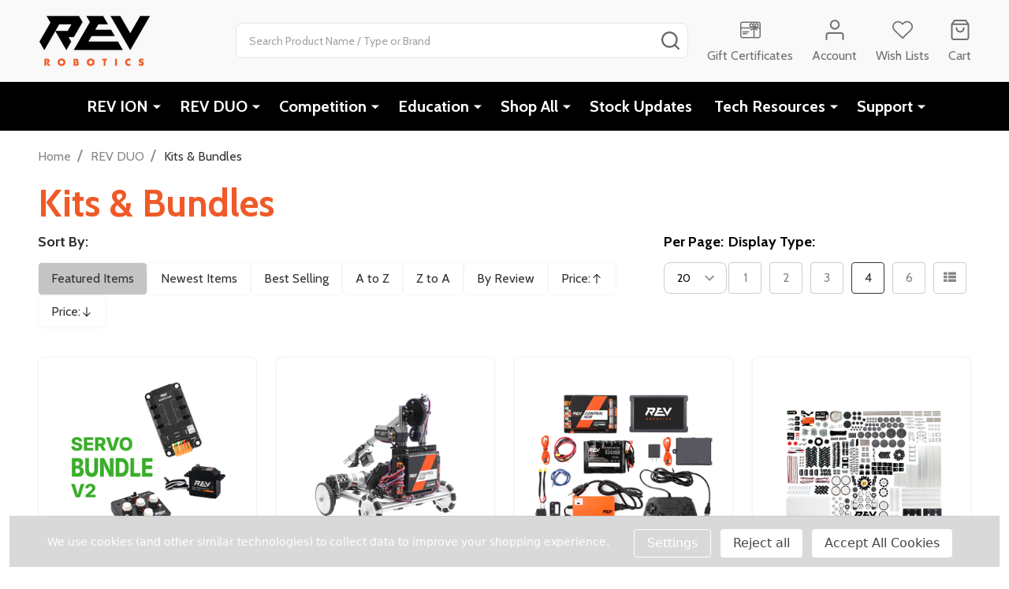

--- FILE ---
content_type: text/html; charset=UTF-8
request_url: https://www.revrobotics.com/duo/kits-bundles/
body_size: 32248
content:



    <!DOCTYPE html>
<html class="no-js" lang="en">
        <head>
        <title>REV DUO - Kits &amp; Bundles - Page 1 - REV Robotics</title>
        <link rel="dns-prefetch preconnect" href="https://cdn11.bigcommerce.com/s-t3eo8vwp22" crossorigin><link rel="dns-prefetch preconnect" href="https://fonts.googleapis.com/" crossorigin><link rel="dns-prefetch preconnect" href="https://fonts.gstatic.com/" crossorigin>
        <meta name="keywords" content="robotics, robot, parts, educational robotics, FIRST, FRC, FTC, STEM, "><link rel='canonical' href='https://www.revrobotics.com/duo/kits-bundles/' /><meta name='platform' content='bigcommerce.stencil' />
        
                <link rel="next" href="https://www.revrobotics.com/duo/kits-bundles/?page=2">


        <link href="https://cdn11.bigcommerce.com/s-t3eo8vwp22/product_images/favicon.ico?t=1472853226" rel="shortcut icon">
        <meta name="viewport" content="width=device-width, initial-scale=1">

        <script>
            document.documentElement.className = document.documentElement.className.replace('no-js', 'js');
        </script>

        <script>
    function browserSupportsAllFeatures() {
        return window.Promise
            && window.fetch
            && window.URL
            && window.URLSearchParams
            && window.WeakMap
            // object-fit support
            && ('objectFit' in document.documentElement.style);
    }

    function loadScript(src) {
        var js = document.createElement('script');
        js.src = src;
        js.onerror = function () {
            console.error('Failed to load polyfill script ' + src);
        };
        document.head.appendChild(js);
    }

    if (!browserSupportsAllFeatures()) {
        loadScript('https://cdn11.bigcommerce.com/s-t3eo8vwp22/stencil/10380a20-9963-013d-e766-42838fdcfbfa/e/aad5bac0-b3a1-013d-bf9e-1af5ab792547/dist/theme-bundle.polyfills.js');
    }
</script>
<!-- preload polyfill -->
<script>!function(n){"use strict";n.loadCSS||(n.loadCSS=function(){});var o=loadCSS.relpreload={};if(o.support=function(){var e;try{e=n.document.createElement("link").relList.supports("preload")}catch(t){e=!1}return function(){return e}}(),o.bindMediaToggle=function(t){var e=t.media||"all";function a(){t.addEventListener?t.removeEventListener("load",a):t.attachEvent&&t.detachEvent("onload",a),t.setAttribute("onload",null),t.media=e}t.addEventListener?t.addEventListener("load",a):t.attachEvent&&t.attachEvent("onload",a),setTimeout(function(){t.rel="stylesheet",t.media="only x"}),setTimeout(a,3e3)},o.poly=function(){if(!o.support())for(var t=n.document.getElementsByTagName("link"),e=0;e<t.length;e++){var a=t[e];"preload"!==a.rel||"style"!==a.getAttribute("as")||a.getAttribute("data-loadcss")||(a.setAttribute("data-loadcss",!0),o.bindMediaToggle(a))}},!o.support()){o.poly();var t=n.setInterval(o.poly,500);n.addEventListener?n.addEventListener("load",function(){o.poly(),n.clearInterval(t)}):n.attachEvent&&n.attachEvent("onload",function(){o.poly(),n.clearInterval(t)})}"undefined"!=typeof exports?exports.loadCSS=loadCSS:n.loadCSS=loadCSS}("undefined"!=typeof global?global:this);</script>
        <script>window.consentManagerTranslations = `{"locale":"en","locales":{"consent_manager.data_collection_warning":"en","consent_manager.accept_all_cookies":"en","consent_manager.gdpr_settings":"en","consent_manager.data_collection_preferences":"en","consent_manager.manage_data_collection_preferences":"en","consent_manager.use_data_by_cookies":"en","consent_manager.data_categories_table":"en","consent_manager.allow":"en","consent_manager.accept":"en","consent_manager.deny":"en","consent_manager.dismiss":"en","consent_manager.reject_all":"en","consent_manager.category":"en","consent_manager.purpose":"en","consent_manager.functional_category":"en","consent_manager.functional_purpose":"en","consent_manager.analytics_category":"en","consent_manager.analytics_purpose":"en","consent_manager.targeting_category":"en","consent_manager.advertising_category":"en","consent_manager.advertising_purpose":"en","consent_manager.essential_category":"en","consent_manager.esential_purpose":"en","consent_manager.yes":"en","consent_manager.no":"en","consent_manager.not_available":"en","consent_manager.cancel":"en","consent_manager.save":"en","consent_manager.back_to_preferences":"en","consent_manager.close_without_changes":"en","consent_manager.unsaved_changes":"en","consent_manager.by_using":"en","consent_manager.agree_on_data_collection":"en","consent_manager.change_preferences":"en","consent_manager.cancel_dialog_title":"en","consent_manager.privacy_policy":"en","consent_manager.allow_category_tracking":"en","consent_manager.disallow_category_tracking":"en"},"translations":{"consent_manager.data_collection_warning":"We use cookies (and other similar technologies) to collect data to improve your shopping experience.","consent_manager.accept_all_cookies":"Accept All Cookies","consent_manager.gdpr_settings":"Settings","consent_manager.data_collection_preferences":"Website Data Collection Preferences","consent_manager.manage_data_collection_preferences":"Manage Website Data Collection Preferences","consent_manager.use_data_by_cookies":" uses data collected by cookies and JavaScript libraries to improve your shopping experience.","consent_manager.data_categories_table":"The table below outlines how we use this data by category. To opt out of a category of data collection, select 'No' and save your preferences.","consent_manager.allow":"Allow","consent_manager.accept":"Accept","consent_manager.deny":"Deny","consent_manager.dismiss":"Dismiss","consent_manager.reject_all":"Reject all","consent_manager.category":"Category","consent_manager.purpose":"Purpose","consent_manager.functional_category":"Functional","consent_manager.functional_purpose":"Enables enhanced functionality, such as videos and live chat. If you do not allow these, then some or all of these functions may not work properly.","consent_manager.analytics_category":"Analytics","consent_manager.analytics_purpose":"Provide statistical information on site usage, e.g., web analytics so we can improve this website over time.","consent_manager.targeting_category":"Targeting","consent_manager.advertising_category":"Advertising","consent_manager.advertising_purpose":"Used to create profiles or personalize content to enhance your shopping experience.","consent_manager.essential_category":"Essential","consent_manager.esential_purpose":"Essential for the site and any requested services to work, but do not perform any additional or secondary function.","consent_manager.yes":"Yes","consent_manager.no":"No","consent_manager.not_available":"N/A","consent_manager.cancel":"Cancel","consent_manager.save":"Save","consent_manager.back_to_preferences":"Back to Preferences","consent_manager.close_without_changes":"You have unsaved changes to your data collection preferences. Are you sure you want to close without saving?","consent_manager.unsaved_changes":"You have unsaved changes","consent_manager.by_using":"By using our website, you're agreeing to our","consent_manager.agree_on_data_collection":"By using our website, you're agreeing to the collection of data as described in our ","consent_manager.change_preferences":"You can change your preferences at any time","consent_manager.cancel_dialog_title":"Are you sure you want to cancel?","consent_manager.privacy_policy":"Privacy Policy","consent_manager.allow_category_tracking":"Allow [CATEGORY_NAME] tracking","consent_manager.disallow_category_tracking":"Disallow [CATEGORY_NAME] tracking"}}`;</script>
        
        <script>
            window.lazySizesConfig = window.lazySizesConfig || {};
            window.lazySizesConfig.loadMode = 1;
        </script>
        <script async src="https://cdn11.bigcommerce.com/s-t3eo8vwp22/stencil/10380a20-9963-013d-e766-42838fdcfbfa/e/aad5bac0-b3a1-013d-bf9e-1af5ab792547/dist/theme-bundle.head_async.js"></script>

                <script>
                    (function() {
                        var fonts = ["Google_Cabin_400", "Google_Cabin_700"]
                            .reduce(function(_fonts, font) {
                                var m = font.match(/google_([^_]+)(_(.*))?$/i);
                                if (m) {
                                    _fonts.push([m[1], m[3]]);
                                }
                                return _fonts;
                            }, []);
                        var families = fonts.map(function(font) {
                            return 'family=' + font[0] + (font[1] ? ':wght@' + String(font[1]).replace(/,/g, ';') : '');
                        }).join('&');
                        function addLink(href, rel, crossorigin) {
                            var link = document.createElement('link');
                            link.href = href;
                            link.rel = rel;
                            if (crossorigin) {
                                link.crossOrigin = crossorigin;
                            }
                            document.head.appendChild(link);
                        }
                        addLink('https://fonts.googleapis.com', 'preconnect');
                        addLink('https://fonts.gstatic.com', 'preconnect', true);
                        addLink('https://fonts.googleapis.com/css2?' + families + '&display=swap', 'stylesheet');
                    })();
                </script>

            <link data-stencil-stylesheet href="https://cdn11.bigcommerce.com/s-t3eo8vwp22/stencil/10380a20-9963-013d-e766-42838fdcfbfa/e/aad5bac0-b3a1-013d-bf9e-1af5ab792547/css/theme-afa792f0-a17f-013e-1dd6-62a521d29bf0.css" rel="stylesheet">
            <!-- Start Tracking Code for analytics_facebook -->

<script data-bc-cookie-consent="4" type="text/plain">
!function(f,b,e,v,n,t,s){if(f.fbq)return;n=f.fbq=function(){n.callMethod?n.callMethod.apply(n,arguments):n.queue.push(arguments)};if(!f._fbq)f._fbq=n;n.push=n;n.loaded=!0;n.version='2.0';n.queue=[];t=b.createElement(e);t.async=!0;t.src=v;s=b.getElementsByTagName(e)[0];s.parentNode.insertBefore(t,s)}(window,document,'script','https://connect.facebook.net/en_US/fbevents.js');

fbq('set', 'autoConfig', 'false', '945945529299027');
fbq('dataProcessingOptions', []);
fbq('init', '945945529299027', {"external_id":"3a22e9f0-c5b2-453e-a81a-d60dca7532bc"});
fbq('set', 'agent', 'bigcommerce', '945945529299027');

function trackEvents() {
    var pathName = window.location.pathname;

    fbq('track', 'PageView', {}, "");

    // Search events start -- only fire if the shopper lands on the /search.php page
    if (pathName.indexOf('/search.php') === 0 && getUrlParameter('search_query')) {
        fbq('track', 'Search', {
            content_type: 'product_group',
            content_ids: [],
            search_string: getUrlParameter('search_query')
        });
    }
    // Search events end

    // Wishlist events start -- only fire if the shopper attempts to add an item to their wishlist
    if (pathName.indexOf('/wishlist.php') === 0 && getUrlParameter('added_product_id')) {
        fbq('track', 'AddToWishlist', {
            content_type: 'product_group',
            content_ids: []
        });
    }
    // Wishlist events end

    // Lead events start -- only fire if the shopper subscribes to newsletter
    if (pathName.indexOf('/subscribe.php') === 0 && getUrlParameter('result') === 'success') {
        fbq('track', 'Lead', {});
    }
    // Lead events end

    // Registration events start -- only fire if the shopper registers an account
    if (pathName.indexOf('/login.php') === 0 && getUrlParameter('action') === 'account_created') {
        fbq('track', 'CompleteRegistration', {}, "");
    }
    // Registration events end

    

    function getUrlParameter(name) {
        var cleanName = name.replace(/[\[]/, '\[').replace(/[\]]/, '\]');
        var regex = new RegExp('[\?&]' + cleanName + '=([^&#]*)');
        var results = regex.exec(window.location.search);
        return results === null ? '' : decodeURIComponent(results[1].replace(/\+/g, ' '));
    }
}

if (window.addEventListener) {
    window.addEventListener("load", trackEvents, false)
}
</script>
<noscript><img height="1" width="1" style="display:none" alt="null" src="https://www.facebook.com/tr?id=945945529299027&ev=PageView&noscript=1&a=plbigcommerce1.2&eid="/></noscript>

<!-- End Tracking Code for analytics_facebook -->

<!-- Start Tracking Code for analytics_googleanalytics -->

<script data-bc-cookie-consent="3" type="text/plain">
  (function(i,s,o,g,r,a,m){i['GoogleAnalyticsObject']=r;i[r]=i[r]||function(){
  (i[r].q=i[r].q||[]).push(arguments)},i[r].l=1*new Date();a=s.createElement(o),
  m=s.getElementsByTagName(o)[0];a.async=1;a.src=g;m.parentNode.insertBefore(a,m)
  })(window,document,'script','https://www.google-analytics.com/analytics.js','ga');

  ga('create', 'UA-53649131-1', 'auto');
  ga('send', 'pageview');

</script>

<script data-bc-cookie-consent="3" type="text/plain" src="https://conduit.mailchimpapp.com/js/stores/store_q7s7e57nysbasceomb6w/conduit.js"></script>

<!-- End Tracking Code for analytics_googleanalytics -->

<!-- Start Tracking Code for analytics_googleanalytics4 -->

<script data-cfasync="false" src="https://cdn11.bigcommerce.com/shared/js/google_analytics4_bodl_subscribers-358423becf5d870b8b603a81de597c10f6bc7699.js" integrity="sha256-gtOfJ3Avc1pEE/hx6SKj/96cca7JvfqllWA9FTQJyfI=" crossorigin="anonymous"></script>
<script data-cfasync="false">
  (function () {
    window.dataLayer = window.dataLayer || [];

    function gtag(){
        dataLayer.push(arguments);
    }

    function initGA4(event) {
         function setupGtag() {
            function configureGtag() {
                gtag('js', new Date());
                gtag('set', 'developer_id.dMjk3Nj', true);
                gtag('config', 'G-PZWGMNMD3S');
            }

            var script = document.createElement('script');

            script.src = 'https://www.googletagmanager.com/gtag/js?id=G-PZWGMNMD3S';
            script.async = true;
            script.onload = configureGtag;

            document.head.appendChild(script);
        }

        setupGtag();

        if (typeof subscribeOnBodlEvents === 'function') {
            subscribeOnBodlEvents('G-PZWGMNMD3S', true);
        }

        window.removeEventListener(event.type, initGA4);
    }

    gtag('consent', 'default', {"ad_storage":"denied","ad_user_data":"denied","ad_personalization":"denied","analytics_storage":"denied","functionality_storage":"denied"})
            

    var eventName = document.readyState === 'complete' ? 'consentScriptsLoaded' : 'DOMContentLoaded';
    window.addEventListener(eventName, initGA4, false);
  })()
</script>

<!-- End Tracking Code for analytics_googleanalytics4 -->


<script type="text/javascript" src="https://checkout-sdk.bigcommerce.com/v1/loader.js" defer ></script>
<script>window.consentManagerStoreConfig = function () { return {"storeName":"REV Robotics","privacyPolicyUrl":"","writeKey":null,"improvedConsentManagerEnabled":true,"AlwaysIncludeScriptsWithConsentTag":true}; };</script>
<script type="text/javascript" src="https://cdn11.bigcommerce.com/shared/js/bodl-consent-32a446f5a681a22e8af09a4ab8f4e4b6deda6487.js" integrity="sha256-uitfaufFdsW9ELiQEkeOgsYedtr3BuhVvA4WaPhIZZY=" crossorigin="anonymous" defer></script>
<script type="text/javascript" src="https://cdn11.bigcommerce.com/shared/js/storefront/consent-manager-config-3013a89bb0485f417056882e3b5cf19e6588b7ba.js" defer></script>
<script type="text/javascript" src="https://cdn11.bigcommerce.com/shared/js/storefront/consent-manager-08633fe15aba542118c03f6d45457262fa9fac88.js" defer></script>
<script type="text/javascript">
var BCData = {};
</script>
<script src='https://ajax.googleapis.com/ajax/libs/jquery/1.9.1/jquery.min.js' ></script><script>
    
    
    var currentProduct = JSON.parse("{}");
</script><script type="text/javascript">// <![CDATA[
function createFcn(nm){(window.freshsales)[nm]=function(){(window.freshsales).push([nm].concat(Array.prototype.slice.call(arguments,0)))}; } (function(url,appToken,formCapture){window.freshsales=window.freshsales||[];if(window.freshsales.length==0){list='init identify trackPageView trackEvent set'.split(' ');for(var i=0;i<list.length;i++){var nm=list[i];createFcn(nm);}var t=document.createElement('script');t.async=1;t.src='//assets.freshsales.io/assets/analytics.js';var ft=document.getElementsByTagName('script')[0];ft.parentNode.insertBefore(t,ft);freshsales.init('https://revrobotics.freshsales.io','d35d265593cee44bfe7c92ffa0e02518d0fd14406e37431fc600dd2c5c71c2ef',true);}})();
// ]]></script>

 <script data-cfasync="false" src="https://microapps.bigcommerce.com/bodl-events/1.9.4/index.js" integrity="sha256-Y0tDj1qsyiKBRibKllwV0ZJ1aFlGYaHHGl/oUFoXJ7Y=" nonce="" crossorigin="anonymous"></script>
 <script data-cfasync="false" nonce="">

 (function() {
    function decodeBase64(base64) {
       const text = atob(base64);
       const length = text.length;
       const bytes = new Uint8Array(length);
       for (let i = 0; i < length; i++) {
          bytes[i] = text.charCodeAt(i);
       }
       const decoder = new TextDecoder();
       return decoder.decode(bytes);
    }
    window.bodl = JSON.parse(decodeBase64("[base64]"));
 })()

 </script>

<script nonce="">
(function () {
    var xmlHttp = new XMLHttpRequest();

    xmlHttp.open('POST', 'https://bes.gcp.data.bigcommerce.com/nobot');
    xmlHttp.setRequestHeader('Content-Type', 'application/json');
    xmlHttp.send('{"store_id":"10100225","timezone_offset":"-6.0","timestamp":"2026-01-21T04:15:40.96764700Z","visit_id":"756ef8ee-cf69-4a1b-85a8-3fb2db21dfd6","channel_id":1}');
})();
</script>

        
        <link data-stencil-stylesheet href="https://cdn11.bigcommerce.com/s-t3eo8vwp22/stencil/10380a20-9963-013d-e766-42838fdcfbfa/e/aad5bac0-b3a1-013d-bf9e-1af5ab792547/css/aos-afa792f0-a17f-013e-1dd6-62a521d29bf0.css" rel="preload" onload="this.onload=null;this.rel='stylesheet'" as="style">



            
            
            
            
            
            
            
            
            
            
            
        

        <!-- snippet location htmlhead -->

         
    </head>
    <body class="csscolumns supermarket-layout--fullwidth 
        
        supermarket-pageType--category 
        supermarket-page--pages-category 
        
        
        
        
        
        
        " id="topOfPage">

        <!-- snippet location header -->

        <svg data-src="https://cdn11.bigcommerce.com/s-t3eo8vwp22/stencil/10380a20-9963-013d-e766-42838fdcfbfa/e/aad5bac0-b3a1-013d-bf9e-1af5ab792547/img/icon-sprite.svg" class="icons-svg-sprite"></svg>

        <header class="header" role="banner" >

    <div class="beautify__topHeader">
        <div class="container">
            <div class="_announce">
                <div data-content-region="header_top_announcement--global"></div>
            </div>
            <div class="_user">
            </div>
        </div>
    </div>
    <div class="beautify__mainHeader _hasImg _left">
        <div class="container">
            <a href="#" class="mobileMenu-toggle" data-mobile-menu-toggle="menu">
                <span class="mobileMenu-toggleIcon"><span class="_icon"></span></span>
                <span class="_label sr-only">Menu</span>
            </a>

                <div class="header-logo _isImg">
    <a href="https://www.revrobotics.com/" data-instantload='{"page":"home"}'>
            <div class="header-logo-image-container">
                <img class="header-logo-image" src="https://cdn11.bigcommerce.com/s-t3eo8vwp22/images/stencil/215x72/rev_logo-250x100px_1597946647__83857.original.png" srcset="https://cdn11.bigcommerce.com/s-t3eo8vwp22/images/stencil/215x72/rev_logo-250x100px_1597946647__83857.original.png 1x, https://cdn11.bigcommerce.com/s-t3eo8vwp22/images/stencil/430w/rev_logo-250x100px_1597946647__83857.original.png 2x" alt="REV Robotics" title="REV Robotics">
            </div>
</a>
</div>
                <div class="_searchBar" data-quick-search-bar>
    <div class="beautify__quickSearch is-open" data-prevent-quick-search-close>
    <!-- snippet location forms_search -->
    <form class="form" action="/search.php">
        <fieldset class="form-fieldset">
            <div class="form-field">
                <label class="is-srOnly" for="search_query">Search</label>
                <div class="form-prefixPostfix">
                    <input class="form-input" data-search-quick name="search_query" id="search_query" data-error-message="Search field cannot be empty." placeholder="Search Product Name / Type or Brand" autocomplete="off">
                    <button type="button" class="button _close" data-quick-search-close><svg class="icon"><use href="#icon-close"></use></svg><span class="sr-only">Close</span></button>
                    <button type="submit" class="button _submit"><svg class="icon"><use href="#icon-bs-search"></use></svg><span class="sr-only">Search</span></button>
                </div>
            </div>
        </fieldset>
    </form>
</div>
</div>                <ul class="navUser-section">
    <li class="navUser-item navUser-item--region">
        <div data-content-region="header_navuser--global"></div>
    </li>

    
        <li class="navUser-item navUser-item--phone u-hideDesktop">
            <a class="navUser-action" href="tel:972-360-3316" title="Call Us: 972-360-3316">
                <svg class="icon"><use href="#icon-phone2" /></svg>
                <span class="_label">Call Us<span class="_phoneNumber">972-360-3316</span></span>
            </a>
        </li>


    <li class="navUser-item navUser-item--compare">
        <a class="navUser-action navUser-action--compare" href="/compare" title="Compare" data-compare-nav>
            <svg class="icon"><use href="#icon-compare" /></svg>
            <span class="_label">Compare <span class="countPill countPill--positive countPill--alt"></span></span>
            
        </a>
    </li>
    
        <li class="navUser-item navUser-item--giftCert">
            <a class="navUser-action navUser-action--giftCert" href="/giftcertificates.php" title="Gift Certificates">
                <svg class="icon"><use href="#icon-gift" /></svg>
                <span class="_label">Gift Certificates</span>
            </a>
        </li>

    <li class="navUser-item navUser-item--account">
        <a class="navUser-action navUser-action--account" href="/login.php" title="Account">
            <svg class="icon"><use href="#icon-user" /></svg>
            <span class="_label">Account</span>
        </a>
    </li>

    <li class="navUser-item navUser-item--wishlist">
        <a class="navUser-action navUser-action--wishlist" href="/wishlist.php" title="Wish Lists">
            <svg class="icon"><use href="#icon-heart2" /></svg>
            <span class="_label">Wish Lists</span>
        </a>
    </li>

    <li class="navUser-item navUser-item--recentlyViewed">
        <a class="navUser-action navUser-action--recentlyViewed" href="#recently-viewed" data-dropdown="recently-viewed-dropdown" data-options="align:right" title="Recently Viewed Products" style="display:none">
            <svg class="icon"><use href="#icon-recent-list" /></svg>
            <span class="_label">Viewed</span>
        </a>
        <div class="dropdown-menu" id="recently-viewed-dropdown" data-dropdown-content aria-hidden="true"></div>
    </li>

    <li class="navUser-item navUser-item--cart">
        <a
            class="navUser-action navUser-action--cart"
            data-cart-preview
            data-toggle="cart-preview-dropdown"
            href="/cart.php"
            title="Cart">
            <svg class="icon"><use href="#icon-cart2" /></svg>
            <span class="_label">Cart</span> <span class="countPill cart-quantity"></span>
        </a>
        <div class="previewCart-overlay"></div>
        <div class="dropdown-menu" id="cart-preview-dropdown" aria-hidden="true"></div>
    </li>
</ul>        </div>
    </div>

    <div class="navPages-container" id="menu" data-menu>
        <div class="container" id="bf-fix-menu-mobile">
            <nav class="navPages  ">
    <ul class="navPages-list">
                    <li class="navPages-item navPages-item--id-181 navPages-item--standard">
                        <a class="navPages-action-toggle" href="#"
    data-collapsible="navPages-181">
    <span class="_more"><span class="is-srOnly">More</span><svg class="icon"><use href="#icon-add"></use></svg></span>
    <span class="_less"><span class="is-srOnly">Back</span><svg class="icon"><use href="#icon-minus"></use></svg></span>
</a>
<a class="navPages-action has-subMenu " href="https://www.revrobotics.com/ion-system/"
    href="https://www.revrobotics.com/ion-system/"
    data-instantload
    
>REV ION</a>
<a class="navPages-action-toggle-desktop" href="#" data-collapsible="navPages-181" title="More"><svg class="icon"><use href="#icon-caret-down"></use></svg></a>
<div class="navPage-subMenu
            navPage-subMenu--standard
    " id="navPages-181">
        <div class="navPage-subMenu-top">
            <div data-content-region="navPages_181_top--global"></div>
        </div>
    <div class="navPage-subMenu-middle">
            <div data-content-region="navPages_181_left--global"></div>
        <ul class="navPage-subMenu-list">
                <!-- 0 -->
                <li class="navPage-subMenu-item">
                    <div data-content-region="navPages_193_top--global"></div>
                        <a class="navPage-subMenu-action" href="https://www.revrobotics.com/ion/new-products/" data-instantload >New Products</a>
                        <div data-content-region="navPages_193_bottom--global"></div>
                </li>
                <!-- 1 -->
                <li class="navPage-subMenu-item">
                    <div data-content-region="navPages_186_top--global"></div>
                        <a class="navPages-action-toggle" href="#"
                            data-collapsible="navPages-186">
                            <span class="_more"><span class="is-srOnly">More</span><svg class="icon"><use href="#icon-add"></use></svg></span>
                            <span class="_less"><span class="is-srOnly">Close</span><svg class="icon"><use href="#icon-minus"></use></svg></span>
                        </a>
                        <a
                            class="navPage-subMenu-action has-subMenu"
                            href="https://www.revrobotics.com/ion/structure/"
                            data-instantload
                            
                        >Structure</a>
                        <a class="navPages-action-toggle-desktop" tabindex="0" href="#" data-collapsible="navPages-186" title="More"><svg class="icon"><use href="#icon-caret-down"></use></svg></a>
                        <ul class="navPage-childList" id="navPages-186">
                                <!-- 2 -->
                                <li class="navPage-childList-item">
                                        <a class="navPage-childList-action" data-instantload href="https://www.revrobotics.com/ion/structure/maxtube/" >MAXTube</a>
                                </li>
                                <!-- 3 -->
                                <li class="navPage-childList-item">
                                        <a class="navPage-childList-action" data-instantload href="https://www.revrobotics.com/ion/structure/extrusion/" >Extrusion</a>
                                </li>
                                <!-- 4 -->
                                <li class="navPage-childList-item">
                                        <a class="navPage-childList-action" data-instantload href="https://www.revrobotics.com/ion/structure/plates/" >Plates</a>
                                </li>
                                <!-- 5 -->
                                <li class="navPage-childList-item">
                                        <a class="navPage-childList-action" data-instantload href="https://www.revrobotics.com/ion/structure/brackets/" >Brackets</a>
                                </li>
                                <!-- 6 -->
                                <li class="navPage-childList-item">
                                        <a class="navPage-childList-action" data-instantload href="https://www.revrobotics.com/ion/structure/material/" >Material</a>
                                </li>
                        </ul>
                        <div data-content-region="navPages_186_bottom--global"></div>
                </li>
                <!-- 7 -->
                <li class="navPage-subMenu-item">
                    <div data-content-region="navPages_189_top--global"></div>
                        <a class="navPages-action-toggle" href="#"
                            data-collapsible="navPages-189">
                            <span class="_more"><span class="is-srOnly">More</span><svg class="icon"><use href="#icon-add"></use></svg></span>
                            <span class="_less"><span class="is-srOnly">Close</span><svg class="icon"><use href="#icon-minus"></use></svg></span>
                        </a>
                        <a
                            class="navPage-subMenu-action has-subMenu"
                            href="https://www.revrobotics.com/ion/brushless/"
                            data-instantload
                            
                        >Brushless</a>
                        <a class="navPages-action-toggle-desktop" tabindex="0" href="#" data-collapsible="navPages-189" title="More"><svg class="icon"><use href="#icon-caret-down"></use></svg></a>
                        <ul class="navPage-childList" id="navPages-189">
                                <!-- 8 -->
                                <li class="navPage-childList-item">
                                        <a class="navPage-childList-action" data-instantload href="https://www.revrobotics.com/ion/Vortex-Flex/" >NEO Vortex &amp; SPARK Flex</a>
                                </li>
                        </ul>
                        <div data-content-region="navPages_189_bottom--global"></div>
                </li>
                <!-- 9 -->
                <li class="navPage-subMenu-item">
                    <div data-content-region="navPages_190_top--global"></div>
                        <a class="navPages-action-toggle" href="#"
                            data-collapsible="navPages-190">
                            <span class="_more"><span class="is-srOnly">More</span><svg class="icon"><use href="#icon-add"></use></svg></span>
                            <span class="_less"><span class="is-srOnly">Close</span><svg class="icon"><use href="#icon-minus"></use></svg></span>
                        </a>
                        <a
                            class="navPage-subMenu-action has-subMenu"
                            href="https://www.revrobotics.com/ion/electronics/"
                            data-instantload
                            
                        >Electronics</a>
                        <a class="navPages-action-toggle-desktop" tabindex="0" href="#" data-collapsible="navPages-190" title="More"><svg class="icon"><use href="#icon-caret-down"></use></svg></a>
                        <ul class="navPage-childList" id="navPages-190">
                                <!-- 10 -->
                                <li class="navPage-childList-item">
                                        <a class="navPage-childList-action" data-instantload href="https://www.revrobotics.com/ion/electronics/control-system/" >Control System</a>
                                </li>
                                <!-- 11 -->
                                <li class="navPage-childList-item">
                                        <a class="navPage-childList-action" data-instantload href="https://www.revrobotics.com/ion/electronics/auxiliary-electronics/" >Auxiliary Electronics</a>
                                </li>
                                <!-- 12 -->
                                <li class="navPage-childList-item">
                                        <a class="navPage-childList-action" data-instantload href="https://www.revrobotics.com/ion/electronics/sensors-indicators/" >Sensors &amp; Indicators</a>
                                </li>
                                <!-- 13 -->
                                <li class="navPage-childList-item">
                                        <a class="navPage-childList-action" data-instantload href="https://www.revrobotics.com/ion/electronics/cables/" >Cables</a>
                                </li>
                        </ul>
                        <div data-content-region="navPages_190_bottom--global"></div>
                </li>
                <!-- 14 -->
                <li class="navPage-subMenu-item">
                    <div data-content-region="navPages_191_top--global"></div>
                        <a class="navPages-action-toggle" href="#"
                            data-collapsible="navPages-191">
                            <span class="_more"><span class="is-srOnly">More</span><svg class="icon"><use href="#icon-add"></use></svg></span>
                            <span class="_less"><span class="is-srOnly">Close</span><svg class="icon"><use href="#icon-minus"></use></svg></span>
                        </a>
                        <a
                            class="navPage-subMenu-action has-subMenu"
                            href="https://www.revrobotics.com/ion/motion/"
                            data-instantload
                            
                        >Motion</a>
                        <a class="navPages-action-toggle-desktop" tabindex="0" href="#" data-collapsible="navPages-191" title="More"><svg class="icon"><use href="#icon-caret-down"></use></svg></a>
                        <ul class="navPage-childList" id="navPages-191">
                                <!-- 15 -->
                                <li class="navPage-childList-item">
                                        <a class="navPage-childList-action" data-instantload href="https://www.revrobotics.com/ion/motion/swerve-drive/" >Swerve Drive</a>
                                </li>
                                <!-- 16 -->
                                <li class="navPage-childList-item">
                                        <a class="navPage-childList-action" data-instantload href="https://www.revrobotics.com/ion/motion/motors-servos/" >Motors &amp; Servos</a>
                                </li>
                                <!-- 17 -->
                                <li class="navPage-childList-item">
                                        <a class="navPage-childList-action" data-instantload href="https://www.revrobotics.com/ion/motion/gearboxes/" >Gearboxes</a>
                                </li>
                                <!-- 18 -->
                                <li class="navPage-childList-item">
                                        <a class="navPage-childList-action" data-instantload href="https://www.revrobotics.com/ion/motion/gears-chain-belts/" >Gears, Chain, &amp; Belts</a>
                                </li>
                                <!-- 19 -->
                                <li class="navPage-childList-item">
                                        <a class="navPage-childList-action" data-instantload href="https://www.revrobotics.com/ion/motion/wheels/" >Wheels</a>
                                </li>
                                <!-- 20 -->
                                <li class="navPage-childList-item">
                                        <a class="navPage-childList-action" data-instantload href="https://www.revrobotics.com/ion/motion/hubs-adapters/" >Hubs &amp; Adapters</a>
                                </li>
                                <!-- 21 -->
                                <li class="navPage-childList-item">
                                        <a class="navPage-childList-action" data-instantload href="https://www.revrobotics.com/ion/motion/bearings-shafts-spacers/" >Bearings, Shafts, &amp; Spacers</a>
                                </li>
                        </ul>
                        <div data-content-region="navPages_191_bottom--global"></div>
                </li>
                <!-- 22 -->
                <li class="navPage-subMenu-item">
                    <div data-content-region="navPages_192_top--global"></div>
                        <a class="navPages-action-toggle" href="#"
                            data-collapsible="navPages-192">
                            <span class="_more"><span class="is-srOnly">More</span><svg class="icon"><use href="#icon-add"></use></svg></span>
                            <span class="_less"><span class="is-srOnly">Close</span><svg class="icon"><use href="#icon-minus"></use></svg></span>
                        </a>
                        <a
                            class="navPage-subMenu-action has-subMenu"
                            href="https://www.revrobotics.com/ion/hardware-tools/"
                            data-instantload
                            
                        >Hardware &amp; Tools</a>
                        <a class="navPages-action-toggle-desktop" tabindex="0" href="#" data-collapsible="navPages-192" title="More"><svg class="icon"><use href="#icon-caret-down"></use></svg></a>
                        <ul class="navPage-childList" id="navPages-192">
                                <!-- 23 -->
                                <li class="navPage-childList-item">
                                        <a class="navPage-childList-action" data-instantload href="https://www.revrobotics.com/ion/hardware-tools/fasteners/" >Fasteners</a>
                                </li>
                                <!-- 24 -->
                                <li class="navPage-childList-item">
                                        <a class="navPage-childList-action" data-instantload href="https://www.revrobotics.com/ion/hardware-tools/specialty-hardware/" >Specialty Hardware</a>
                                </li>
                                <!-- 25 -->
                                <li class="navPage-childList-item">
                                        <a class="navPage-childList-action" data-instantload href="https://www.revrobotics.com/ion/hardware-tools/accessories/" >Accessories </a>
                                </li>
                        </ul>
                        <div data-content-region="navPages_192_bottom--global"></div>
                </li>
                <!-- 26 -->
                <li class="navPage-subMenu-item">
                    <div data-content-region="navPages_194_top--global"></div>
                        <a class="navPage-subMenu-action" href="https://www.revrobotics.com/ion/kits-bundles/" data-instantload >Kits &amp; Bundles</a>
                        <div data-content-region="navPages_194_bottom--global"></div>
                </li>
                <!-- 27 -->
                <li class="navPage-subMenu-item">
                    <div data-content-region="navPages_300_top--global"></div>
                        <a class="navPages-action-toggle" href="#"
                            data-collapsible="navPages-300">
                            <span class="_more"><span class="is-srOnly">More</span><svg class="icon"><use href="#icon-add"></use></svg></span>
                            <span class="_less"><span class="is-srOnly">Close</span><svg class="icon"><use href="#icon-minus"></use></svg></span>
                        </a>
                        <a
                            class="navPage-subMenu-action has-subMenu"
                            href="https://www.revrobotics.com/ion/frc-starter-bot/"
                            data-instantload
                            
                        >REV ION FRC Starter Bot</a>
                        <a class="navPages-action-toggle-desktop" tabindex="0" href="#" data-collapsible="navPages-300" title="More"><svg class="icon"><use href="#icon-caret-down"></use></svg></a>
                        <ul class="navPage-childList" id="navPages-300">
                                <!-- 28 -->
                                <li class="navPage-childList-item">
                                        <a class="navPage-childList-action" data-instantload href="https://www.revrobotics.com/rev-ion/rev-ion-frc-starter-bot/drivetrain/" >Drivetrain</a>
                                </li>
                                <!-- 29 -->
                                <li class="navPage-childList-item">
                                        <a class="navPage-childList-action" data-instantload href="https://www.revrobotics.com/rev-ion/rev-ion-frc-starter-bot/intake/" >Intake</a>
                                </li>
                                <!-- 30 -->
                                <li class="navPage-childList-item">
                                        <a class="navPage-childList-action" data-instantload href="https://www.revrobotics.com/rev-ion/rev-ion-frc-starter-bot/launcher/" >Launcher</a>
                                </li>
                                <!-- 31 -->
                                <li class="navPage-childList-item">
                                        <a class="navPage-childList-action" data-instantload href="https://www.revrobotics.com/rev-ion/rev-ion-frc-starter-bot/left-wall/" >Left Wall</a>
                                </li>
                                <!-- 32 -->
                                <li class="navPage-childList-item">
                                        <a class="navPage-childList-action" data-instantload href="https://www.revrobotics.com/rev-ion/rev-ion-frc-starter-bot/right-wall/" >Right Wall</a>
                                </li>
                                <!-- 33 -->
                                <li class="navPage-childList-item">
                                        <a class="navPage-childList-action" data-instantload href="https://www.revrobotics.com/rev-ion/rev-ion-frc-starter-bot/conveyor/" >Conveyor</a>
                                </li>
                        </ul>
                        <div data-content-region="navPages_300_bottom--global"></div>
                </li>
        </ul>
            <div data-content-region="navPages_181_right--global"></div>
    </div>
        <div class="navPage-subMenu-bottom">
            <div data-content-region="navPages_181_bottom--global"></div>
        </div>
</div>
                    </li>
                    <li class="navPages-item navPages-item--id-182 navPages-item--standard">
                        <a class="navPages-action-toggle" href="#"
    data-collapsible="navPages-182">
    <span class="_more"><span class="is-srOnly">More</span><svg class="icon"><use href="#icon-add"></use></svg></span>
    <span class="_less"><span class="is-srOnly">Back</span><svg class="icon"><use href="#icon-minus"></use></svg></span>
</a>
<a class="navPages-action has-subMenu " href="https://www.revrobotics.com/duo-system/"
    href="https://www.revrobotics.com/duo-system/"
    data-instantload
    
>REV DUO</a>
<a class="navPages-action-toggle-desktop" href="#" data-collapsible="navPages-182" title="More"><svg class="icon"><use href="#icon-caret-down"></use></svg></a>
<div class="navPage-subMenu
            navPage-subMenu--standard
    " id="navPages-182">
        <div class="navPage-subMenu-top">
            <div data-content-region="navPages_182_top--global"></div>
        </div>
    <div class="navPage-subMenu-middle">
            <div data-content-region="navPages_182_left--global"></div>
        <ul class="navPage-subMenu-list">
                <!-- 34 -->
                <li class="navPage-subMenu-item">
                    <div data-content-region="navPages_231_top--global"></div>
                        <a class="navPage-subMenu-action" href="https://www.revrobotics.com/duo/new-products/" data-instantload >New Products</a>
                        <div data-content-region="navPages_231_bottom--global"></div>
                </li>
                <!-- 35 -->
                <li class="navPage-subMenu-item">
                    <div data-content-region="navPages_223_top--global"></div>
                        <a class="navPages-action-toggle" href="#"
                            data-collapsible="navPages-223">
                            <span class="_more"><span class="is-srOnly">More</span><svg class="icon"><use href="#icon-add"></use></svg></span>
                            <span class="_less"><span class="is-srOnly">Close</span><svg class="icon"><use href="#icon-minus"></use></svg></span>
                        </a>
                        <a
                            class="navPage-subMenu-action has-subMenu"
                            href="https://www.revrobotics.com/duo/structure/"
                            data-instantload
                            
                        >Structure</a>
                        <a class="navPages-action-toggle-desktop" tabindex="0" href="#" data-collapsible="navPages-223" title="More"><svg class="icon"><use href="#icon-caret-down"></use></svg></a>
                        <ul class="navPage-childList" id="navPages-223">
                                <!-- 36 -->
                                <li class="navPage-childList-item">
                                        <a class="navPage-childList-action" data-instantload href="https://www.revrobotics.com/duo/structure/extrusion/" >Extrusion</a>
                                </li>
                                <!-- 37 -->
                                <li class="navPage-childList-item">
                                        <a class="navPage-childList-action" data-instantload href="https://www.revrobotics.com/duo/structure/channel/" >Channel</a>
                                </li>
                                <!-- 38 -->
                                <li class="navPage-childList-item">
                                        <a class="navPage-childList-action" data-instantload href="https://www.revrobotics.com/duo/structure/brackets/" >Brackets</a>
                                </li>
                                <!-- 39 -->
                                <li class="navPage-childList-item">
                                        <a class="navPage-childList-action" data-instantload href="https://www.revrobotics.com/duo/structure/material/" >Material</a>
                                </li>
                        </ul>
                        <div data-content-region="navPages_223_bottom--global"></div>
                </li>
                <!-- 40 -->
                <li class="navPage-subMenu-item">
                    <div data-content-region="navPages_226_top--global"></div>
                        <a class="navPages-action-toggle" href="#"
                            data-collapsible="navPages-226">
                            <span class="_more"><span class="is-srOnly">More</span><svg class="icon"><use href="#icon-add"></use></svg></span>
                            <span class="_less"><span class="is-srOnly">Close</span><svg class="icon"><use href="#icon-minus"></use></svg></span>
                        </a>
                        <a
                            class="navPage-subMenu-action has-subMenu"
                            href="https://www.revrobotics.com/duo/actuators/"
                            data-instantload
                            
                        >Actuators</a>
                        <a class="navPages-action-toggle-desktop" tabindex="0" href="#" data-collapsible="navPages-226" title="More"><svg class="icon"><use href="#icon-caret-down"></use></svg></a>
                        <ul class="navPage-childList" id="navPages-226">
                                <!-- 41 -->
                                <li class="navPage-childList-item">
                                        <a class="navPage-childList-action" data-instantload href="https://www.revrobotics.com/duo/actuators/ultraplanetary-system/" >UltraPlanetary System</a>
                                </li>
                                <!-- 42 -->
                                <li class="navPage-childList-item">
                                        <a class="navPage-childList-action" data-instantload href="https://www.revrobotics.com/duo/actuators/hd-hex-motor/" >HD Hex Motor</a>
                                </li>
                        </ul>
                        <div data-content-region="navPages_226_bottom--global"></div>
                </li>
                <!-- 43 -->
                <li class="navPage-subMenu-item">
                    <div data-content-region="navPages_227_top--global"></div>
                        <a class="navPages-action-toggle" href="#"
                            data-collapsible="navPages-227">
                            <span class="_more"><span class="is-srOnly">More</span><svg class="icon"><use href="#icon-add"></use></svg></span>
                            <span class="_less"><span class="is-srOnly">Close</span><svg class="icon"><use href="#icon-minus"></use></svg></span>
                        </a>
                        <a
                            class="navPage-subMenu-action has-subMenu"
                            href="https://www.revrobotics.com/duo/electronics/"
                            data-instantload
                            
                        >Electronics</a>
                        <a class="navPages-action-toggle-desktop" tabindex="0" href="#" data-collapsible="navPages-227" title="More"><svg class="icon"><use href="#icon-caret-down"></use></svg></a>
                        <ul class="navPage-childList" id="navPages-227">
                                <!-- 44 -->
                                <li class="navPage-childList-item">
                                        <a class="navPage-childList-action" data-instantload href="https://www.revrobotics.com/duo/electronics/control-system/" >Control System</a>
                                </li>
                                <!-- 45 -->
                                <li class="navPage-childList-item">
                                        <a class="navPage-childList-action" data-instantload href="https://www.revrobotics.com/duo/electronics/power-system/" >Power System</a>
                                </li>
                                <!-- 46 -->
                                <li class="navPage-childList-item">
                                        <a class="navPage-childList-action" data-instantload href="https://www.revrobotics.com/duo/electronics/sensors/" >Sensors</a>
                                </li>
                                <!-- 47 -->
                                <li class="navPage-childList-item">
                                        <a class="navPage-childList-action" data-instantload href="https://www.revrobotics.com/duo/electronics/cables/" >Cables</a>
                                </li>
                        </ul>
                        <div data-content-region="navPages_227_bottom--global"></div>
                </li>
                <!-- 48 -->
                <li class="navPage-subMenu-item">
                    <div data-content-region="navPages_228_top--global"></div>
                        <a class="navPages-action-toggle" href="#"
                            data-collapsible="navPages-228">
                            <span class="_more"><span class="is-srOnly">More</span><svg class="icon"><use href="#icon-add"></use></svg></span>
                            <span class="_less"><span class="is-srOnly">Close</span><svg class="icon"><use href="#icon-minus"></use></svg></span>
                        </a>
                        <a
                            class="navPage-subMenu-action has-subMenu"
                            href="https://www.revrobotics.com/duo/motion/"
                            data-instantload
                            
                        >Motion</a>
                        <a class="navPages-action-toggle-desktop" tabindex="0" href="#" data-collapsible="navPages-228" title="More"><svg class="icon"><use href="#icon-caret-down"></use></svg></a>
                        <ul class="navPage-childList" id="navPages-228">
                                <!-- 49 -->
                                <li class="navPage-childList-item">
                                        <a class="navPage-childList-action" data-instantload href="https://www.revrobotics.com/duo/motion/motors-servos/" >Motors &amp; Servos</a>
                                </li>
                                <!-- 50 -->
                                <li class="navPage-childList-item">
                                        <a class="navPage-childList-action" data-instantload href="https://www.revrobotics.com/duo/motion/gearboxes/" >Gearboxes</a>
                                </li>
                                <!-- 51 -->
                                <li class="navPage-childList-item">
                                        <a class="navPage-childList-action" data-instantload href="https://www.revrobotics.com/duo/motion/gears-chain-belts/" >Gears, Chain, &amp; Belts</a>
                                </li>
                                <!-- 52 -->
                                <li class="navPage-childList-item">
                                        <a class="navPage-childList-action" data-instantload href="https://www.revrobotics.com/duo/motion/wheels/" >Wheels</a>
                                </li>
                                <!-- 53 -->
                                <li class="navPage-childList-item">
                                        <a class="navPage-childList-action" data-instantload href="https://www.revrobotics.com/duo/motion/hubs-adapters/" >Hubs &amp; Adapters</a>
                                </li>
                                <!-- 54 -->
                                <li class="navPage-childList-item">
                                        <a class="navPage-childList-action" data-instantload href="https://www.revrobotics.com/duo/motion/bearings-shafts-spacers/" >Bearings, Shafts, &amp; Spacers</a>
                                </li>
                        </ul>
                        <div data-content-region="navPages_228_bottom--global"></div>
                </li>
                <!-- 55 -->
                <li class="navPage-subMenu-item">
                    <div data-content-region="navPages_229_top--global"></div>
                        <a class="navPages-action-toggle" href="#"
                            data-collapsible="navPages-229">
                            <span class="_more"><span class="is-srOnly">More</span><svg class="icon"><use href="#icon-add"></use></svg></span>
                            <span class="_less"><span class="is-srOnly">Close</span><svg class="icon"><use href="#icon-minus"></use></svg></span>
                        </a>
                        <a
                            class="navPage-subMenu-action has-subMenu"
                            href="https://www.revrobotics.com/duo/hardware-tools/"
                            data-instantload
                            
                        >Hardware &amp; Tools</a>
                        <a class="navPages-action-toggle-desktop" tabindex="0" href="#" data-collapsible="navPages-229" title="More"><svg class="icon"><use href="#icon-caret-down"></use></svg></a>
                        <ul class="navPage-childList" id="navPages-229">
                                <!-- 56 -->
                                <li class="navPage-childList-item">
                                        <a class="navPage-childList-action" data-instantload href="https://www.revrobotics.com/duo/hardware-tools/fasteners/" >Fasteners</a>
                                </li>
                                <!-- 57 -->
                                <li class="navPage-childList-item">
                                        <a class="navPage-childList-action" data-instantload href="https://www.revrobotics.com/duo/hardware-tools/tools/" >Tools</a>
                                </li>
                                <!-- 58 -->
                                <li class="navPage-childList-item">
                                        <a class="navPage-childList-action" data-instantload href="https://www.revrobotics.com/duo/hardware-tools/accessories/" >Accessories</a>
                                </li>
                        </ul>
                        <div data-content-region="navPages_229_bottom--global"></div>
                </li>
                <!-- 59 -->
                <li class="navPage-subMenu-item">
                    <div data-content-region="navPages_230_top--global"></div>
                        <a class="navPage-subMenu-action" href="https://www.revrobotics.com/duo/kits-bundles/" data-instantload >Kits &amp; Bundles</a>
                        <div data-content-region="navPages_230_bottom--global"></div>
                </li>
                <!-- 60 -->
                <li class="navPage-subMenu-item">
                    <div data-content-region="navPages_271_top--global"></div>
                        <a class="navPage-subMenu-action" href="https://www.revrobotics.com/duo/ftc-starter-bot/" data-instantload >2025-26 REV DUO FTC Starter Bot</a>
                        <div data-content-region="navPages_271_bottom--global"></div>
                </li>
        </ul>
            <div data-content-region="navPages_182_right--global"></div>
    </div>
        <div class="navPage-subMenu-bottom">
            <div data-content-region="navPages_182_bottom--global"></div>
        </div>
</div>
                    </li>
                    <li class="navPages-item navPages-item--id-109 navPages-item--standard">
                        <a class="navPages-action-toggle" href="#"
    data-collapsible="navPages-109">
    <span class="_more"><span class="is-srOnly">More</span><svg class="icon"><use href="#icon-add"></use></svg></span>
    <span class="_less"><span class="is-srOnly">Back</span><svg class="icon"><use href="#icon-minus"></use></svg></span>
</a>
<a class="navPages-action has-subMenu " href="https://www.revrobotics.com/competition/"
    href="https://www.revrobotics.com/competition/"
    data-instantload
    
>Competition</a>
<a class="navPages-action-toggle-desktop" href="#" data-collapsible="navPages-109" title="More"><svg class="icon"><use href="#icon-caret-down"></use></svg></a>
<div class="navPage-subMenu
            navPage-subMenu--standard
    " id="navPages-109">
        <div class="navPage-subMenu-top">
            <div data-content-region="navPages_109_top--global"></div>
        </div>
    <div class="navPage-subMenu-middle">
            <div data-content-region="navPages_109_left--global"></div>
        <ul class="navPage-subMenu-list">
                <!-- 61 -->
                <li class="navPage-subMenu-item">
                    <div data-content-region="navPages_90_top--global"></div>
                        <a class="navPages-action-toggle" href="#"
                            data-collapsible="navPages-90">
                            <span class="_more"><span class="is-srOnly">More</span><svg class="icon"><use href="#icon-add"></use></svg></span>
                            <span class="_less"><span class="is-srOnly">Close</span><svg class="icon"><use href="#icon-minus"></use></svg></span>
                        </a>
                        <a
                            class="navPage-subMenu-action has-subMenu"
                            href="https://www.revrobotics.com/new-products/"
                            data-instantload
                            
                        >New Products</a>
                        <a class="navPages-action-toggle-desktop" tabindex="0" href="#" data-collapsible="navPages-90" title="More"><svg class="icon"><use href="#icon-caret-down"></use></svg></a>
                        <ul class="navPage-childList" id="navPages-90">
                                <!-- 62 -->
                                <li class="navPage-childList-item">
                                        <a class="navPage-childList-action" data-instantload href="https://www.revrobotics.com/new-products/new-frc-products/" >New FRC Products</a>
                                </li>
                                <!-- 63 -->
                                <li class="navPage-childList-item">
                                        <a class="navPage-childList-action" data-instantload href="https://www.revrobotics.com/new-products/new-ftc-products/" >New FTC Products</a>
                                </li>
                        </ul>
                        <div data-content-region="navPages_90_bottom--global"></div>
                </li>
                <!-- 64 -->
                <li class="navPage-subMenu-item">
                    <div data-content-region="navPages_33_top--global"></div>
                        <a class="navPages-action-toggle" href="#"
                            data-collapsible="navPages-33">
                            <span class="_more"><span class="is-srOnly">More</span><svg class="icon"><use href="#icon-add"></use></svg></span>
                            <span class="_less"><span class="is-srOnly">Close</span><svg class="icon"><use href="#icon-minus"></use></svg></span>
                        </a>
                        <a
                            class="navPage-subMenu-action has-subMenu"
                            href="https://www.revrobotics.com/frc/"
                            data-instantload
                            
                        >FIRST Robotics Competition</a>
                        <a class="navPages-action-toggle-desktop" tabindex="0" href="#" data-collapsible="navPages-33" title="More"><svg class="icon"><use href="#icon-caret-down"></use></svg></a>
                        <ul class="navPage-childList" id="navPages-33">
                                <!-- 65 -->
                                <li class="navPage-childList-item">
                                        <a class="navPage-childList-action" data-instantload href="https://www.revrobotics.com/frc/structure/" >Structure</a>
                                </li>
                                <!-- 66 -->
                                <li class="navPage-childList-item">
                                        <a class="navPage-childList-action" data-instantload href="https://www.revrobotics.com/frc/brushless/" >Brushless</a>
                                </li>
                                <!-- 67 -->
                                <li class="navPage-childList-item">
                                        <a class="navPage-childList-action" data-instantload href="https://www.revrobotics.com/frc/electronics/" >Electronics</a>
                                </li>
                                <!-- 68 -->
                                <li class="navPage-childList-item">
                                        <a class="navPage-childList-action" data-instantload href="https://www.revrobotics.com/frc/motion/" >Motion</a>
                                </li>
                                <!-- 69 -->
                                <li class="navPage-childList-item">
                                        <a class="navPage-childList-action" data-instantload href="https://www.revrobotics.com/frc/hardware-tools/" >Hardware &amp; Tools</a>
                                </li>
                                <!-- 70 -->
                                <li class="navPage-childList-item">
                                        <a class="navPage-childList-action" data-instantload href="https://www.revrobotics.com/frc/kits-bundles/" >Kits &amp; Bundles</a>
                                </li>
                                <!-- 71 -->
                                <li class="navPage-childList-item">
                                        <a class="navPage-childList-action" data-instantload href="https://www.revrobotics.com/frc/voucher/" >FRC Voucher</a>
                                </li>
                        </ul>
                        <div data-content-region="navPages_33_bottom--global"></div>
                </li>
                <!-- 72 -->
                <li class="navPage-subMenu-item">
                    <div data-content-region="navPages_32_top--global"></div>
                        <a class="navPages-action-toggle" href="#"
                            data-collapsible="navPages-32">
                            <span class="_more"><span class="is-srOnly">More</span><svg class="icon"><use href="#icon-add"></use></svg></span>
                            <span class="_less"><span class="is-srOnly">Close</span><svg class="icon"><use href="#icon-minus"></use></svg></span>
                        </a>
                        <a
                            class="navPage-subMenu-action has-subMenu"
                            href="https://www.revrobotics.com/ftc/"
                            data-instantload
                            
                        >FIRST Tech Challenge</a>
                        <a class="navPages-action-toggle-desktop" tabindex="0" href="#" data-collapsible="navPages-32" title="More"><svg class="icon"><use href="#icon-caret-down"></use></svg></a>
                        <ul class="navPage-childList" id="navPages-32">
                                <!-- 73 -->
                                <li class="navPage-childList-item">
                                        <a class="navPage-childList-action" data-instantload href="https://www.revrobotics.com/ftc/structure/" >Structure</a>
                                </li>
                                <!-- 74 -->
                                <li class="navPage-childList-item">
                                        <a class="navPage-childList-action" data-instantload href="https://www.revrobotics.com/ftc/actuators/" >Actuators</a>
                                </li>
                                <!-- 75 -->
                                <li class="navPage-childList-item">
                                        <a class="navPage-childList-action" data-instantload href="https://www.revrobotics.com/ftc/electronics/" >Electronics</a>
                                </li>
                                <!-- 76 -->
                                <li class="navPage-childList-item">
                                        <a class="navPage-childList-action" data-instantload href="https://www.revrobotics.com/ftc/motion/" >Motion</a>
                                </li>
                                <!-- 77 -->
                                <li class="navPage-childList-item">
                                        <a class="navPage-childList-action" data-instantload href="https://www.revrobotics.com/ftc/hardware-tools/" >Hardware &amp; Tools</a>
                                </li>
                                <!-- 78 -->
                                <li class="navPage-childList-item">
                                        <a class="navPage-childList-action" data-instantload href="https://www.revrobotics.com/ftc/kits/" >Kits &amp; Bundles</a>
                                </li>
                                <!-- 79 -->
                                <li class="navPage-childList-item">
                                        <a class="navPage-childList-action" data-instantload href="https://www.revrobotics.com/ftc/discounts/" >FTC Discounts</a>
                                </li>
                                <!-- 80 -->
                                <li class="navPage-childList-item">
                                        <a class="navPage-childList-action" data-instantload href="https://www.revrobotics.com/competition/ftc-starter-bot/" >2025-26 REV DUO FTC Starter Bot</a>
                                </li>
                        </ul>
                        <div data-content-region="navPages_32_bottom--global"></div>
                </li>
                <!-- 81 -->
                <li class="navPage-subMenu-item">
                    <div data-content-region="navPages_258_top--global"></div>
                        <a class="navPage-subMenu-action" href="https://www.revrobotics.com/first-global/" data-instantload >FIRST Global</a>
                        <div data-content-region="navPages_258_bottom--global"></div>
                </li>
        </ul>
            <div data-content-region="navPages_109_right--global"></div>
    </div>
        <div class="navPage-subMenu-bottom">
            <div data-content-region="navPages_109_bottom--global"></div>
        </div>
</div>
                    </li>
                    <li class="navPages-item navPages-item--id-125 navPages-item--standard">
                        <a class="navPages-action-toggle" href="#"
    data-collapsible="navPages-125">
    <span class="_more"><span class="is-srOnly">More</span><svg class="icon"><use href="#icon-add"></use></svg></span>
    <span class="_less"><span class="is-srOnly">Back</span><svg class="icon"><use href="#icon-minus"></use></svg></span>
</a>
<a class="navPages-action has-subMenu " href="https://www.revrobotics.com/education/"
    href="https://www.revrobotics.com/education/"
    data-instantload
    
>Education</a>
<a class="navPages-action-toggle-desktop" href="#" data-collapsible="navPages-125" title="More"><svg class="icon"><use href="#icon-caret-down"></use></svg></a>
<div class="navPage-subMenu
            navPage-subMenu--standard
    " id="navPages-125">
        <div class="navPage-subMenu-top">
            <div data-content-region="navPages_125_top--global"></div>
        </div>
    <div class="navPage-subMenu-middle">
            <div data-content-region="navPages_125_left--global"></div>
        <ul class="navPage-subMenu-list">
                <!-- 82 -->
                <li class="navPage-subMenu-item">
                    <div data-content-region="navPages_289_top--global"></div>
                        <a class="navPage-subMenu-action" href="https://www.revrobotics.com/curriculum/" data-instantload >Curriculum</a>
                        <div data-content-region="navPages_289_bottom--global"></div>
                </li>
                <!-- 83 -->
                <li class="navPage-subMenu-item">
                    <div data-content-region="navPages_303_top--global"></div>
                        <a class="navPage-subMenu-action" href="https://www.revrobotics.com/education-resources/" data-instantload >Education Resources</a>
                        <div data-content-region="navPages_303_bottom--global"></div>
                </li>
                <!-- 84 -->
                <li class="navPage-subMenu-item">
                    <div data-content-region="navPages_304_top--global"></div>
                        <a class="navPage-subMenu-action" href="https://www.revrobotics.com/educational-partnerships/" data-instantload >Empowering the Next Generation of Innovators</a>
                        <div data-content-region="navPages_304_bottom--global"></div>
                </li>
        </ul>
            <div data-content-region="navPages_125_right--global"></div>
    </div>
        <div class="navPage-subMenu-bottom">
            <div data-content-region="navPages_125_bottom--global"></div>
        </div>
</div>
                    </li>
                    <li class="navPages-item navPages-item--id-23 navPages-item--standard">
                        <a class="navPages-action-toggle" href="#"
    data-collapsible="navPages-23">
    <span class="_more"><span class="is-srOnly">More</span><svg class="icon"><use href="#icon-add"></use></svg></span>
    <span class="_less"><span class="is-srOnly">Back</span><svg class="icon"><use href="#icon-minus"></use></svg></span>
</a>
<a class="navPages-action has-subMenu " href="https://www.revrobotics.com/shop-all/"
    href="https://www.revrobotics.com/shop-all/"
    data-instantload
    
>Shop All</a>
<a class="navPages-action-toggle-desktop" href="#" data-collapsible="navPages-23" title="More"><svg class="icon"><use href="#icon-caret-down"></use></svg></a>
<div class="navPage-subMenu
            navPage-subMenu--standard
    " id="navPages-23">
        <div class="navPage-subMenu-top">
            <div data-content-region="navPages_23_top--global"></div>
        </div>
    <div class="navPage-subMenu-middle">
            <div data-content-region="navPages_23_left--global"></div>
        <ul class="navPage-subMenu-list">
                <!-- 85 -->
                <li class="navPage-subMenu-item">
                    <div data-content-region="navPages_305_top--global"></div>
                        <a class="navPage-subMenu-action" href="https://www.revrobotics.com/discontinued/" data-instantload >Discontinued &amp; Discounted Products</a>
                        <div data-content-region="navPages_305_bottom--global"></div>
                </li>
        </ul>
            <div data-content-region="navPages_23_right--global"></div>
    </div>
        <div class="navPage-subMenu-bottom">
            <div data-content-region="navPages_23_bottom--global"></div>
        </div>
</div>
                    </li>

            
                    <li class="navPages-item navPages-item--page">
                        <a class="navPages-action" href="https://www.revrobotics.com/stock/" data-instantload data-current-category>Stock Updates</a>
                    </li>
                    <li class="navPages-item navPages-item--page">
                        <a class="navPages-action-toggle" href="#"
    data-collapsible="navPages-page-0">
    <span class="_more"><span class="is-srOnly">More</span><svg class="icon"><use href="#icon-add"></use></svg></span>
    <span class="_less"><span class="is-srOnly">Back</span><svg class="icon"><use href="#icon-minus"></use></svg></span>
</a>
<a class="navPages-action has-subMenu " href="https://www.revrobotics.com/resources/"
    href="https://www.revrobotics.com/resources/"
    data-instantload
    data-current-category
>Tech Resources</a>
<a class="navPages-action-toggle-desktop" href="#" data-collapsible="navPages-page-0" title="More"><svg class="icon"><use href="#icon-caret-down"></use></svg></a>
<div class="navPage-subMenu
            navPage-subMenu--standard
    " id="navPages-page-0">
    <div class="navPage-subMenu-middle">
        <ul class="navPage-subMenu-list">
                <!-- 1 -->
                <li class="navPage-subMenu-item">
                    <div data-content-region="navPages_undefined_top--global"></div>
                        <a class="navPage-subMenu-action" href="https://www.revrobotics.com/kickoff-concepts/" data-instantload data-current-category>Kickoff Concepts</a>
                </li>
                <!-- 2 -->
                <li class="navPage-subMenu-item">
                    <div data-content-region="navPages_undefined_top--global"></div>
                        <a class="navPage-subMenu-action" href="https://docs.revrobotics.com/docs/ion" data-instantload data-current-category>REV ION Documentation</a>
                </li>
                <!-- 3 -->
                <li class="navPage-subMenu-item">
                    <div data-content-region="navPages_undefined_top--global"></div>
                        <a class="navPage-subMenu-action" href="https://docs.revrobotics.com/docs/duo" data-instantload data-current-category>REV DUO Documentation</a>
                </li>
                <!-- 4 -->
                <li class="navPage-subMenu-item">
                    <div data-content-region="navPages_undefined_top--global"></div>
                        <a class="navPage-subMenu-action" href="https://docs.revrobotics.com/first-global" data-instantload data-current-category>FIRST Global Documentation</a>
                </li>
                <!-- 5 -->
                <li class="navPage-subMenu-item">
                    <div data-content-region="navPages_undefined_top--global"></div>
                        <a class="navPage-subMenu-action" href="https://docs.revrobotics.com/software-resources" data-instantload data-current-category>REV Software Resources</a>
                </li>
                <!-- 6 -->
                <li class="navPage-subMenu-item">
                    <div data-content-region="navPages_undefined_top--global"></div>
                        <a class="navPage-subMenu-action" href="https://www.revrobotics.com/curriculum-videos/" data-instantload data-current-category>Curriculum Video Resources</a>
                </li>
        </ul>
    </div>
</div>
                    </li>
                    <li class="navPages-item navPages-item--page">
                        <a class="navPages-action-toggle" href="#"
    data-collapsible="navPages-page-6">
    <span class="_more"><span class="is-srOnly">More</span><svg class="icon"><use href="#icon-add"></use></svg></span>
    <span class="_less"><span class="is-srOnly">Back</span><svg class="icon"><use href="#icon-minus"></use></svg></span>
</a>
<a class="navPages-action has-subMenu " href="https://www.revrobotics.com/support/"
    href="https://www.revrobotics.com/support/"
    data-instantload
    data-current-category
>Support</a>
<a class="navPages-action-toggle-desktop" href="#" data-collapsible="navPages-page-6" title="More"><svg class="icon"><use href="#icon-caret-down"></use></svg></a>
<div class="navPage-subMenu
            navPage-subMenu--standard
    " id="navPages-page-6">
    <div class="navPage-subMenu-middle">
        <ul class="navPage-subMenu-list">
                <!-- 7 -->
                <li class="navPage-subMenu-item">
                    <div data-content-region="navPages_undefined_top--global"></div>
                        <a class="navPage-subMenu-action" href="https://www.revrobotics.com/contact-us/" data-instantload data-current-category>Contact Us</a>
                </li>
                <!-- 8 -->
                <li class="navPage-subMenu-item">
                    <div data-content-region="navPages_undefined_top--global"></div>
                        <a class="navPage-subMenu-action" href="https://www.revrobotics.com/purchase-orders/" data-instantload data-current-category>Purchase Orders</a>
                </li>
                <!-- 9 -->
                <li class="navPage-subMenu-item">
                    <div data-content-region="navPages_undefined_top--global"></div>
                        <a class="navPage-subMenu-action" href="https://www.revrobotics.com/shipping-policies/" data-instantload data-current-category>Shipping Policies</a>
                </li>
                <!-- 10 -->
                <li class="navPage-subMenu-item">
                    <div data-content-region="navPages_undefined_top--global"></div>
                        <a class="navPage-subMenu-action" href="https://www.revrobotics.com/terms-conditions/" data-instantload data-current-category>Terms and Conditions</a>
                </li>
                <!-- 11 -->
                <li class="navPage-subMenu-item">
                    <div data-content-region="navPages_undefined_top--global"></div>
                        <a class="navPage-subMenu-action" href="https://www.revrobotics.com/authorized-distributors/" data-instantload data-current-category>Authorized Distributors</a>
                </li>
                <!-- 12 -->
                <li class="navPage-subMenu-item">
                    <div data-content-region="navPages_undefined_top--global"></div>
                        <a class="navPage-subMenu-action" href="https://www.revrobotics.com/ip-policy/" data-instantload data-current-category>Intellectual Property (IP) Policy</a>
                </li>
                <!-- 13 -->
                <li class="navPage-subMenu-item">
                    <div data-content-region="navPages_undefined_top--global"></div>
                        <a class="navPage-subMenu-action" href="https://www.revrobotics.com/sponsorship/" data-instantload data-current-category>Sponsorships</a>
                </li>
                <!-- 14 -->
                <li class="navPage-subMenu-item">
                    <div data-content-region="navPages_undefined_top--global"></div>
                        <a class="navPage-subMenu-action" href="https://www.revrobotics.com/causes/" data-instantload data-current-category>Causes We Support</a>
                </li>
                <!-- 15 -->
                <li class="navPage-subMenu-item">
                    <div data-content-region="navPages_undefined_top--global"></div>
                        <a class="navPage-subMenu-action" href="https://www.revrobotics.com/careers-jobs/" data-instantload data-current-category>Career Opportunities</a>
                </li>
                <!-- 16 -->
                <li class="navPage-subMenu-item">
                    <div data-content-region="navPages_undefined_top--global"></div>
                        <a class="navPage-subMenu-action" href="https://www.revrobotics.com/blog/" data-instantload data-current-category>Blog</a>
                </li>
        </ul>
    </div>
</div>
                    </li>

    </ul>

    <ul class="navPages-list navPages-list--user">
            <li class="navPages-item">
                <a class="navPages-action" href="/login.php">Sign In</a>
            </li>
                <li class="navPages-item">
                    <a class="navPages-action" href="/login.php?action=create_account">Register</a>
                </li>
    </ul>


    <ul class="navPages-list navPages-list--user">
            <li class="navPages-item">
                <a class="navPages-action" href="/giftcertificates.php">Gift Certificates</a>
            </li>

            <li class="navPages-item">
                <a class="navPages-action" href="tel:972-360-3316">Call Us: 972-360-3316</a>
            </li>
    </ul>
</nav>


        </div>
    </div>

    <div data-content-region="header_navigation_bottom--global"></div>
</header>

<div class="dropdown dropdown--quickSearch" id="quickSearch" aria-hidden="true" tabindex="-1" data-prevent-quick-search-close>
    <div class="container">
        <div class="quickSearchSuggestions">
            <div class="_popular" data-papathemes-search-popular="">
                <div class="_heading">Popular Search</div>
                <button type="button" class="button button--small button--link is-open" data-collapsible="#quickSearch-popular-list" aria-expanded="true">
                    <span class="on">Hide<svg class="icon"><use href="#icon-eye-open"></use></svg></span>
                    <span class="off">Show<svg class="icon"><use href="#icon-eye-close"></use></svg></span>
                </button>
                <ul id="quickSearch-popular-list" class="is-open" aria-hidden="false"></ul>
            </div>
            <div class="_recent" data-papathemes-search-history style="display: none;">
                <div class="_heading">Your Search History</div>
                <button type="button" class="button button--small button--link is-open" data-papathemes-delete-search-history>
                    <span class="on">Delete<svg class="icon"><use href="#icon-close"></use></svg></span>
                </button>
                <ul id="quickSearch-recently-list"></ul>
            </div>
        </div>
        <section class="quickSearchResults" data-bind="html: results"></section>
    </div>
</div>
<div class="papathemes-overlay"></div>

<div data-content-region="header_bottom--global"></div>
<div data-content-region="header_bottom"></div>        <div class="body" data-currency-code="USD">
         
        <div class="container">
            
<ul class="breadcrumbs">
            <li class="breadcrumb ">
                <a data-instantload href="https://www.revrobotics.com/" class="breadcrumb-label">
                        Home

                    <span>Home</span>
                </a>
            </li>
            <li class="breadcrumb ">
                    <span class="breadcrumb-separator">/</span>
                <a data-instantload href="https://www.revrobotics.com/duo-system/" class="breadcrumb-label">
                    <span>REV DUO</span>
                </a>
            </li>
            <li class="breadcrumb is-active">
                    <span class="breadcrumb-separator">/</span>
                <a data-instantload href="https://www.revrobotics.com/duo/kits-bundles/" class="breadcrumb-label">
                    <span>Kits &amp; Bundles</span>
                </a>
            </li>
</ul>

<script type="application/ld+json">
{
    "@context": "https://schema.org",
    "@type": "BreadcrumbList",
    "itemListElement":
    [
        {
            "@type": "ListItem",
            "position": 1,
            "item": {
                "@id": "https://www.revrobotics.com/",
                "name": "Home"
            }
        },
        {
            "@type": "ListItem",
            "position": 2,
            "item": {
                "@id": "https://www.revrobotics.com/duo-system/",
                "name": "REV DUO"
            }
        },
        {
            "@type": "ListItem",
            "position": 3,
            "item": {
                "@id": "https://www.revrobotics.com/duo/kits-bundles/",
                "name": "Kits & Bundles"
            }
        }
    ]
}
</script>
<h1 class="page-heading">Kits &amp; Bundles</h1>

<div data-content-region="category_below_header--global"></div>
<div data-content-region="category_below_header"></div>


<div data-content-region="category_below_description--global"></div>
<div data-content-region="category_below_description"></div>

<div class="page">
    <div class="beautify__filters-overlay"></div>

        
    
    <main class="page-content">
        <div data-content-region="category_above_image--global"></div>
        <div data-content-region="category_above_image"></div>


        <div data-content-region="category_below_image--global"></div>
        <div data-content-region="category_below_image"></div>


        <div data-content-region="category_below_subcategories_grid--global"></div>
        <div data-content-region="category_below_subcategories_grid"></div>

            <div class="beautify__hozFilters _horizontal" id="faceted-search-container">
                <h2 class="_heading">Filter By</h2>
                <nav>

</nav>
            </div>

            <div data-content-region="category_below_filters--global"></div>
            <div data-content-region="category_below_filters"></div>


        <div id="product-listing-container" class="
                        
            _fullwidth
            "
            >

                <div class="papathemes-productsFilter ">
    <form class="actionBar" id="papathemes-productsFilter-form" method="get" data-sort-by>
        
        <fieldset class="form-fieldset actionBar-section actionBar-section--sort">
    <div class="form-field">
        <label class="form-label" for="sort">Sort By:</label>
        <select class="form-select" name="sort" id="sort">
            <option value="featured" selected>Featured Items</option>
            <option value="newest" >Newest Items</option>
            <option value="bestselling" >Best Selling</option>
            <option value="alphaasc" >A to Z</option>
            <option value="alphadesc" >Z to A</option>
            <option value="avgcustomerreview" >By Review</option>
            <option value="priceasc" >Price: Ascending</option>
            <option value="pricedesc" >Price: Descending</option>
        </select>
    </div>
    <div class="beautify__actionBar-sortBy">
        <p class="_heading">Sort By:</p>
        <ul>
            <li><button type="button" disabled class="button" data-sort="featured">Featured Items</button>
            <li><button type="button"  class="button" data-sort="newest">Newest Items</button>
            <li><button type="button"  class="button" data-sort="bestselling">Best Selling</button>
            <li><button type="button"  class="button" data-sort="alphaasc">A to Z</button>
            <li><button type="button"  class="button" data-sort="alphadesc">Z to A</button>
            <li><button type="button"  class="button" data-sort="avgcustomerreview">By Review</button>
            <li><button type="button"  class="button" data-sort="priceasc" >Price: <span class='is-srOnly'>Ascending</span> 
                <svg class="icon"><use href="#icon-arrow-sort-up" /></svg></button>
            <li><button type="button"  class="button" data-sort="pricedesc" >Price: <span class='is-srOnly'>Descending</span>  
                <svg class="icon"><use href="#icon-arrow-sort-down" /></svg></button>
        </ul>
    </div>
</fieldset>

        <fieldset class="form-fieldset actionBar-section actionBar-section--productsPerPage">
    <div class="form-field">
        <label class="form-label" for="limit">Per Page:</label>
        <select class="form-select" name="limit" id="limit">
            <option value="8" >8</option>
            <option value="12" >12</option>
            <option value="16" >16</option>
            <option value="20" selected>20</option>
            <option value="40" >40</option>
            <option value="100" >100</option>
        </select>
    </div>
</fieldset>

        <!-- <fieldset class="form-fieldset actionBar-section actionBar-section--mode">
    <div class="form-field">
        <legend class="form-label">Columns:</legend>
            <input class="form-radio" type="radio" name="mode" value="4" id="mode_4_main" checked>
            <label class="form-option" for="mode_4_main"><span class="form-option-variant" title="Grid"><i class="fa fa-th-large" aria-hidden="true"></i></span></label>

            <input class="form-radio" type="radio" name="mode" value="bo" id="mode_bo_main" >
            <label class="form-option" for="mode_bo_main"><span class="form-option-variant" title="Bulk Order"><i class="fa fa-th-list"></i></span></label>
    </div>
</fieldset>
 -->
        <fieldset class="form-fieldset actionBar-section actionBar-section--mode">
    <div class="form-field">
        <legend class="form-label">Display Type:</legend>
        <input class="form-radio" type="radio" name="mode" value="1" id="mode_1_main" >
        <label class="form-option" for="mode_1_main" title="1 Column"><span class="form-option-variant">1</span></label>
        <input class="form-radio" type="radio" name="mode" value="2" id="mode_2_main" >
        <label class="form-option" for="mode_2_main"  title="2 Columns"><span class="form-option-variant">2</span></label>
        <input class="form-radio" type="radio" name="mode" value="3" id="mode_3_main" >
        <label class="form-option" for="mode_3_main"  title="3 Columns"><span class="form-option-variant">3</span></label>
        <input class="form-radio" type="radio" name="mode" value="4" id="mode_4_main"  checked>
        <label class="form-option" for="mode_4_main"  title="4 Columns"><span class="form-option-variant">4</span></label>
        <input class="form-radio" type="radio" name="mode" value="6" id="mode_6_main" >
        <label class="form-option" for="mode_6_main"  title="6 Columns"><span class="form-option-variant">6</span></label>
            <input class="form-radio" type="radio" name="mode" value="bo" id="mode_bo_main" >
            <label class="form-option" for="mode_bo_main"  title="Bulk Order Layout"><span class="form-option-variant"><i class="fa fa-th-list"></i></span></label>
    </div>
</fieldset>
        <a href="#" class="button button--primary _filters-toggle" data-toggle="sidebar-top">Filters</a>
    </form>
</div>
<div class="product-listing-form" >
        <div class="productGrid-bulkOrderHeader-wrapper">
    <ul class="productGrid-bulkOrderHeader">
        <li class="productGrid-bulkOrderHeader-thumb"></li>
        <li class="productGrid-bulkOrderHeader-name">Product</li>
        <li class="productGrid-bulkOrderHeader-qtyInCart">Qty in Cart</li>
        <li class="productGrid-bulkOrderHeader-qty">Quantity</li>
        <li class="productGrid-bulkOrderHeader-price">Price</li>
        <li class="productGrid-bulkOrderHeader-subtotal">Subtotal</li>
        <li class="productGrid-bulkOrderHeader-action"></li>
    </ul>
</div>
<ul class="productGrid">
    <li class="product _border">
            <article class="card _border "
>
    <figure class="card-figure">
        <a href="https://www.revrobotics.com/rev-45-3248/" aria-label="Servo Bundle V2, $400.00

"  data-instantload>
            <div class="card-img-container">
                    <img src="https://cdn11.bigcommerce.com/s-t3eo8vwp22/images/stencil/590x590/products/956/3757/Servo_Bundle_V2-FINAL__24463.1768431199.png?c=2" alt="Servo Bundle V2" title="Servo Bundle V2" data-sizes="auto"
        srcset="https://cdn11.bigcommerce.com/s-t3eo8vwp22/images/stencil/80w/products/956/3757/Servo_Bundle_V2-FINAL__24463.1768431199.png?c=2"
    data-srcset="https://cdn11.bigcommerce.com/s-t3eo8vwp22/images/stencil/80w/products/956/3757/Servo_Bundle_V2-FINAL__24463.1768431199.png?c=2 80w, https://cdn11.bigcommerce.com/s-t3eo8vwp22/images/stencil/160w/products/956/3757/Servo_Bundle_V2-FINAL__24463.1768431199.png?c=2 160w, https://cdn11.bigcommerce.com/s-t3eo8vwp22/images/stencil/320w/products/956/3757/Servo_Bundle_V2-FINAL__24463.1768431199.png?c=2 320w, https://cdn11.bigcommerce.com/s-t3eo8vwp22/images/stencil/640w/products/956/3757/Servo_Bundle_V2-FINAL__24463.1768431199.png?c=2 640w, https://cdn11.bigcommerce.com/s-t3eo8vwp22/images/stencil/960w/products/956/3757/Servo_Bundle_V2-FINAL__24463.1768431199.png?c=2 960w, https://cdn11.bigcommerce.com/s-t3eo8vwp22/images/stencil/1280w/products/956/3757/Servo_Bundle_V2-FINAL__24463.1768431199.png?c=2 1280w, https://cdn11.bigcommerce.com/s-t3eo8vwp22/images/stencil/1920w/products/956/3757/Servo_Bundle_V2-FINAL__24463.1768431199.png?c=2 1920w, https://cdn11.bigcommerce.com/s-t3eo8vwp22/images/stencil/2560w/products/956/3757/Servo_Bundle_V2-FINAL__24463.1768431199.png?c=2 2560w"
    
    class="lazyload card-image"
    
    width=590 height=590 />
            </div>
        </a>
                <figcaption class="card-figcaption">
            <div class="card-figcaption-body">
                <div class="card-buttons card-buttons--alt">
                            <a class="button card-figcaption-button quickview" tabindex="0"  data-product-id="956"><svg class="icon"><use href="#icon-bs-search"></use></svg>Quick view</a>
                </div>
            </div>
        </figcaption>
    </figure>
    <div class="card-body">
        <div class="card-badges">
                    </div>
        <h3 class="card-title">
            <a aria-label="Servo Bundle V2, $400.00

" href="https://www.revrobotics.com/rev-45-3248/" data-instantload >Servo Bundle V2</a>
        </h3>


                <div class="card-text card-text--sku" data-test-info-type="sku">
                    REV-45-3248
                </div>




        <div class="card-text card-text--price" data-test-info-type="price">
                    
        
            <div class="price-section price-section--withoutTax non-sale-price--withoutTax" style="display: none;">
                <span class="price-was-label"></span>
                <span data-product-non-sale-price-without-tax class="price price--non-sale"></span>
            </div>
            <div class="price-section price-section--withoutTax">
                <span class="price-label" ></span>
                <span class="price-now-label" style="display: none;">
                    
                </span>
                <span data-product-price-without-tax class="price price--withoutTax price--main ">$400.00</span>
            </div>
    
        </div>

        <div class="card-text card-text--summary" data-test-info-type="summary">
                The Servo Bundle V2 is a one stop shop for getting up and running with the new Smart Robot Servo V2. Included in this bundle are all the major accessories for programming and powering using servos, including the REV Servo Hub. The REV Servo Hub is...
        </div>
    </div>
    <div class="card-footer _show" >
        <div class="card-buttons">

                    <div class="_qtyAdd">
                            
    <div class="form-field form-field--increments">
        <label class="form-label form-label--alternate is-srOnly" for="qty_956_0_245226">Quantity:</label>
        <div class="form-increment" data-card-quantity-change>
            <button class="button button--icon" data-action="dec">
                <span class="is-srOnly">Decrease Quantity of Servo Bundle V2</span>
                <i class="icon" aria-hidden="true">
                    <svg>
                        <use href="#icon-minus"/>
                    </svg>
                </i>
            </button>
            <input class="form-input form-input--incrementTotal"
                id="qty_956_0_245226"
                name="qty_956"
                type="tel"
                value="1"
                data-quantity-min=""
                data-quantity-max=""
                min="1"
                pattern="[0-9]*"
                aria-live="polite">
            <button class="button button--icon" data-action="inc">
                <span class="is-srOnly">Increase Quantity of Servo Bundle V2</span>
                <i class="icon" aria-hidden="true">
                    <svg>
                        <use href="#icon-add"/>
                    </svg>
                </i>
            </button>
        </div>
    </div>
                        <a href="https://www.revrobotics.com/cart.php?action=add&amp;product_id=956" class="button button--primary card-figcaption-button" data-papathemes-cart-item-add>Add to Cart</a>
                    </div>


        </div>
    </div>

    <div class="card-bulkOrder">
        <div class="card-bulkOrder-fieldRow card-bulkOrder-qtyInCart">
            <span class="card-bulkOrder-label">Qty in Cart: </span>
            <span class="card-bulkOrder-value" data-bulkorder-cart-qty-id="956">0</span>
        </div>
        <div class="card-bulkOrder-fieldRow card-bulkOrder-qty">
                <div class="card-bulkOrder-label">Quantity<span class="_qtyInCartWrapper" style="display:none"> (<span data-bulkorder-cart-qty-id='956'></span> in cart)</span>: </div>
                <div class="card-bulkOrder-value">
                    <div class="form-increment" data-quantity-change>
                        <button class="button button--icon" data-action="dec" type="button">
                            <span class="is-srOnly">Decrease Quantity of Servo Bundle V2</span>
                            <i class="icon" aria-hidden="true">
                                <svg>
                                    <use href="#icon-minus"/>
                                </svg>
                            </i>
                        </button>
                        <input class="form-input form-input--incrementTotal"
                            data-bulkorder-qty-id="956"
                            name="qty_956"
                            type="tel"
                            value="0"
                            data-quantity-min=""
                            data-quantity-max=""
                            min="0"
                            pattern="[0-9]*"
                            aria-live="polite">
                        <button class="button button--icon" data-action="inc" type="button">
                            <span class="is-srOnly">Increase Quantity of Servo Bundle V2</span>
                            <i class="icon" aria-hidden="true">
                                <svg>
                                    <use href="#icon-add"/>
                                </svg>
                            </i>
                        </button>
                    </div>
                </div>
        </div>
        <div class="card-bulkOrder-fieldRow card-bulkOrder-price">
            <div class="card-bulkOrder-label">Price: </div>
            <div class="card-bulkOrder-value">
                <div class="card-text card-text--price" data-test-info-type="price">
                            <span
                                data-bulkorder-price-id="956" 
                                data-bulkorder-price-value="400"
                                data-bulkorder-price-formatted="$400.00"
                            ></span>
                            
        
            <div class="price-section price-section--withoutTax non-sale-price--withoutTax" style="display: none;">
                <span class="price-was-label"></span>
                <span data-product-non-sale-price-without-tax class="price price--non-sale"></span>
            </div>
            <div class="price-section price-section--withoutTax">
                <span class="price-label" ></span>
                <span class="price-now-label" style="display: none;">
                    
                </span>
                <span data-product-price-without-tax class="price price--withoutTax price--main ">$400.00</span>
            </div>
    
                </div>
            </div>
        </div>
        <div class="card-bulkOrder-fieldRow card-bulkOrder-subtotal">
                <div class="card-bulkOrder-label">Subtotal: </div>
                <div class="card-bulkOrder-value">
                    <div class="card-text card-text--price">
                        <span class="price price--main" data-bulkorder-subtotal-id="956"></span>
                    </div>
                </div>
        </div>
        <div class="card-bulkOrder-action">
                <a href="https://www.revrobotics.com/cart.php?action=add&amp;product_id=956"  class="button button--small button--primary card-figcaption-button" data-papathemes-cart-item-add data-check-qty>Add to Cart</a>
        </div>
    </div>
</article>
    </li>
    <li class="product _border">
            <article class="card _border "
>
    <figure class="card-figure">
        <a href="https://www.revrobotics.com/rev-45-2041/" aria-label="EDU Kit V2, $1,135.00

"  data-instantload>
            <div class="card-img-container">
                    <img src="https://cdn11.bigcommerce.com/s-t3eo8vwp22/images/stencil/590x590/products/590/1842/REV-45-2041-EDU_Kit_V2-FINAL__01041.1612558197.png?c=2" alt="EDU Kit V2" title="EDU Kit V2" data-sizes="auto"
        srcset="https://cdn11.bigcommerce.com/s-t3eo8vwp22/images/stencil/80w/products/590/1842/REV-45-2041-EDU_Kit_V2-FINAL__01041.1612558197.png?c=2"
    data-srcset="https://cdn11.bigcommerce.com/s-t3eo8vwp22/images/stencil/80w/products/590/1842/REV-45-2041-EDU_Kit_V2-FINAL__01041.1612558197.png?c=2 80w, https://cdn11.bigcommerce.com/s-t3eo8vwp22/images/stencil/160w/products/590/1842/REV-45-2041-EDU_Kit_V2-FINAL__01041.1612558197.png?c=2 160w, https://cdn11.bigcommerce.com/s-t3eo8vwp22/images/stencil/320w/products/590/1842/REV-45-2041-EDU_Kit_V2-FINAL__01041.1612558197.png?c=2 320w, https://cdn11.bigcommerce.com/s-t3eo8vwp22/images/stencil/640w/products/590/1842/REV-45-2041-EDU_Kit_V2-FINAL__01041.1612558197.png?c=2 640w, https://cdn11.bigcommerce.com/s-t3eo8vwp22/images/stencil/960w/products/590/1842/REV-45-2041-EDU_Kit_V2-FINAL__01041.1612558197.png?c=2 960w, https://cdn11.bigcommerce.com/s-t3eo8vwp22/images/stencil/1280w/products/590/1842/REV-45-2041-EDU_Kit_V2-FINAL__01041.1612558197.png?c=2 1280w, https://cdn11.bigcommerce.com/s-t3eo8vwp22/images/stencil/1920w/products/590/1842/REV-45-2041-EDU_Kit_V2-FINAL__01041.1612558197.png?c=2 1920w, https://cdn11.bigcommerce.com/s-t3eo8vwp22/images/stencil/2560w/products/590/1842/REV-45-2041-EDU_Kit_V2-FINAL__01041.1612558197.png?c=2 2560w"
    
    class="lazyload card-image"
    
    width=590 height=590 />
            </div>
        </a>
                <figcaption class="card-figcaption">
            <div class="card-figcaption-body">
                <div class="card-buttons card-buttons--alt">
                            <a class="button card-figcaption-button quickview" tabindex="0"  data-product-id="590"><svg class="icon"><use href="#icon-bs-search"></use></svg>Quick view</a>
                </div>
            </div>
        </figcaption>
    </figure>
    <div class="card-body">
        <div class="card-badges">
                    </div>
        <h3 class="card-title">
            <a aria-label="EDU Kit V2, $1,135.00

" href="https://www.revrobotics.com/rev-45-2041/" data-instantload >EDU Kit V2</a>
        </h3>


                <div class="card-text card-text--sku" data-test-info-type="sku">
                    REV-45-2041
                </div>




        <div class="card-text card-text--price" data-test-info-type="price">
                    
        
            <div class="price-section price-section--withoutTax non-sale-price--withoutTax" style="display: none;">
                <span class="price-was-label"></span>
                <span data-product-non-sale-price-without-tax class="price price--non-sale"></span>
            </div>
            <div class="price-section price-section--withoutTax">
                <span class="price-label" ></span>
                <span class="price-now-label" style="display: none;">
                    
                </span>
                <span data-product-price-without-tax class="price price--withoutTax price--main ">$1,135.00</span>
            </div>
    
        </div>

        <div class="card-text card-text--summary" data-test-info-type="summary">
                With over 180 parts, the EDU Kit V2 is specifically created to implement hands-on STEM projects in the classroom. This robotics kit is used to teach a variety of lessons ranging from computer programming and engineering principles to project management...
        </div>
    </div>
    <div class="card-footer _show" >
        <div class="card-buttons">

                    <div class="_qtyAdd">
                            
    <div class="form-field form-field--increments">
        <label class="form-label form-label--alternate is-srOnly" for="qty_590_1_672370">Quantity:</label>
        <div class="form-increment" data-card-quantity-change>
            <button class="button button--icon" data-action="dec">
                <span class="is-srOnly">Decrease Quantity of EDU Kit V2</span>
                <i class="icon" aria-hidden="true">
                    <svg>
                        <use href="#icon-minus"/>
                    </svg>
                </i>
            </button>
            <input class="form-input form-input--incrementTotal"
                id="qty_590_1_672370"
                name="qty_590"
                type="tel"
                value="1"
                data-quantity-min=""
                data-quantity-max=""
                min="1"
                pattern="[0-9]*"
                aria-live="polite">
            <button class="button button--icon" data-action="inc">
                <span class="is-srOnly">Increase Quantity of EDU Kit V2</span>
                <i class="icon" aria-hidden="true">
                    <svg>
                        <use href="#icon-add"/>
                    </svg>
                </i>
            </button>
        </div>
    </div>
                        <a href="https://www.revrobotics.com/cart.php?action=add&amp;product_id=590" class="button button--primary card-figcaption-button" data-papathemes-cart-item-add>Add to Cart</a>
                    </div>


        </div>
    </div>

    <div class="card-bulkOrder">
        <div class="card-bulkOrder-fieldRow card-bulkOrder-qtyInCart">
            <span class="card-bulkOrder-label">Qty in Cart: </span>
            <span class="card-bulkOrder-value" data-bulkorder-cart-qty-id="590">0</span>
        </div>
        <div class="card-bulkOrder-fieldRow card-bulkOrder-qty">
                <div class="card-bulkOrder-label">Quantity<span class="_qtyInCartWrapper" style="display:none"> (<span data-bulkorder-cart-qty-id='590'></span> in cart)</span>: </div>
                <div class="card-bulkOrder-value">
                    <div class="form-increment" data-quantity-change>
                        <button class="button button--icon" data-action="dec" type="button">
                            <span class="is-srOnly">Decrease Quantity of EDU Kit V2</span>
                            <i class="icon" aria-hidden="true">
                                <svg>
                                    <use href="#icon-minus"/>
                                </svg>
                            </i>
                        </button>
                        <input class="form-input form-input--incrementTotal"
                            data-bulkorder-qty-id="590"
                            name="qty_590"
                            type="tel"
                            value="0"
                            data-quantity-min=""
                            data-quantity-max=""
                            min="0"
                            pattern="[0-9]*"
                            aria-live="polite">
                        <button class="button button--icon" data-action="inc" type="button">
                            <span class="is-srOnly">Increase Quantity of EDU Kit V2</span>
                            <i class="icon" aria-hidden="true">
                                <svg>
                                    <use href="#icon-add"/>
                                </svg>
                            </i>
                        </button>
                    </div>
                </div>
        </div>
        <div class="card-bulkOrder-fieldRow card-bulkOrder-price">
            <div class="card-bulkOrder-label">Price: </div>
            <div class="card-bulkOrder-value">
                <div class="card-text card-text--price" data-test-info-type="price">
                            <span
                                data-bulkorder-price-id="590" 
                                data-bulkorder-price-value="1135"
                                data-bulkorder-price-formatted="$1,135.00"
                            ></span>
                            
        
            <div class="price-section price-section--withoutTax non-sale-price--withoutTax" style="display: none;">
                <span class="price-was-label"></span>
                <span data-product-non-sale-price-without-tax class="price price--non-sale"></span>
            </div>
            <div class="price-section price-section--withoutTax">
                <span class="price-label" ></span>
                <span class="price-now-label" style="display: none;">
                    
                </span>
                <span data-product-price-without-tax class="price price--withoutTax price--main ">$1,135.00</span>
            </div>
    
                </div>
            </div>
        </div>
        <div class="card-bulkOrder-fieldRow card-bulkOrder-subtotal">
                <div class="card-bulkOrder-label">Subtotal: </div>
                <div class="card-bulkOrder-value">
                    <div class="card-text card-text--price">
                        <span class="price price--main" data-bulkorder-subtotal-id="590"></span>
                    </div>
                </div>
        </div>
        <div class="card-bulkOrder-action">
                <a href="https://www.revrobotics.com/cart.php?action=add&amp;product_id=590"  class="button button--small button--primary card-figcaption-button" data-papathemes-cart-item-add data-check-qty>Add to Cart</a>
        </div>
    </div>
</article>
    </li>
    <li class="product _border">
            <article class="card _border "
>
    <figure class="card-figure">
        <a href="https://www.revrobotics.com/rev-35-1906/" aria-label="Control &amp; Power Bundle, $750.00

"  data-instantload>
            <div class="card-img-container">
                    <img src="https://cdn11.bigcommerce.com/s-t3eo8vwp22/images/stencil/590x590/products/553/3520/REV-35-1906-Control_and_Power_Bundle-_7-25-2025-FINAL__56259.1753718780.png?c=2" alt="Control &amp; Power Bundle" title="Control &amp; Power Bundle" data-sizes="auto"
        srcset="https://cdn11.bigcommerce.com/s-t3eo8vwp22/images/stencil/80w/products/553/3520/REV-35-1906-Control_and_Power_Bundle-_7-25-2025-FINAL__56259.1753718780.png?c=2"
    data-srcset="https://cdn11.bigcommerce.com/s-t3eo8vwp22/images/stencil/80w/products/553/3520/REV-35-1906-Control_and_Power_Bundle-_7-25-2025-FINAL__56259.1753718780.png?c=2 80w, https://cdn11.bigcommerce.com/s-t3eo8vwp22/images/stencil/160w/products/553/3520/REV-35-1906-Control_and_Power_Bundle-_7-25-2025-FINAL__56259.1753718780.png?c=2 160w, https://cdn11.bigcommerce.com/s-t3eo8vwp22/images/stencil/320w/products/553/3520/REV-35-1906-Control_and_Power_Bundle-_7-25-2025-FINAL__56259.1753718780.png?c=2 320w, https://cdn11.bigcommerce.com/s-t3eo8vwp22/images/stencil/640w/products/553/3520/REV-35-1906-Control_and_Power_Bundle-_7-25-2025-FINAL__56259.1753718780.png?c=2 640w, https://cdn11.bigcommerce.com/s-t3eo8vwp22/images/stencil/960w/products/553/3520/REV-35-1906-Control_and_Power_Bundle-_7-25-2025-FINAL__56259.1753718780.png?c=2 960w, https://cdn11.bigcommerce.com/s-t3eo8vwp22/images/stencil/1280w/products/553/3520/REV-35-1906-Control_and_Power_Bundle-_7-25-2025-FINAL__56259.1753718780.png?c=2 1280w, https://cdn11.bigcommerce.com/s-t3eo8vwp22/images/stencil/1920w/products/553/3520/REV-35-1906-Control_and_Power_Bundle-_7-25-2025-FINAL__56259.1753718780.png?c=2 1920w, https://cdn11.bigcommerce.com/s-t3eo8vwp22/images/stencil/2560w/products/553/3520/REV-35-1906-Control_and_Power_Bundle-_7-25-2025-FINAL__56259.1753718780.png?c=2 2560w"
    
    class="lazyload card-image"
    
    width=590 height=590 />
            </div>
        </a>
                <figcaption class="card-figcaption">
            <div class="card-figcaption-body">
                <div class="card-buttons card-buttons--alt">
                            <a class="button card-figcaption-button quickview" tabindex="0"  data-product-id="553"><svg class="icon"><use href="#icon-bs-search"></use></svg>Quick view</a>
                </div>
            </div>
        </figcaption>
    </figure>
    <div class="card-body">
        <div class="card-badges">
                    </div>
        <h3 class="card-title">
            <a aria-label="Control &amp; Power Bundle, $750.00

" href="https://www.revrobotics.com/rev-35-1906/" data-instantload >Control &amp; Power Bundle</a>
        </h3>


                <div class="card-text card-text--sku" data-test-info-type="sku">
                    REV-35-1906
                </div>




        <div class="card-text card-text--price" data-test-info-type="price">
                    
        
            <div class="price-section price-section--withoutTax non-sale-price--withoutTax" style="display: none;">
                <span class="price-was-label"></span>
                <span data-product-non-sale-price-without-tax class="price price--non-sale"></span>
            </div>
            <div class="price-section price-section--withoutTax">
                <span class="price-label" ></span>
                <span class="price-now-label" style="display: none;">
                    
                </span>
                <span data-product-price-without-tax class="price price--withoutTax price--main ">$750.00</span>
            </div>
    
        </div>

        <div class="card-text card-text--summary" data-test-info-type="summary">
                Now featuring the REV Driver Hub, an easy to use, dependable, and durable device designed for interfacing with the Control Hub. Featuring an Android operating system and built-in dual band Wi-Fi, this device makes getting your robot running easier than...
        </div>
    </div>
    <div class="card-footer _show" >
        <div class="card-buttons">

                    <a href="https://www.revrobotics.com/rev-35-1906/" data-event-type="product-click" class="button button--outstock card-figcaption-button" data-product-id="553">Out of stock</a>


        </div>
    </div>

    <div class="card-bulkOrder">
        <div class="card-bulkOrder-fieldRow card-bulkOrder-qtyInCart">
            <span class="card-bulkOrder-label">Qty in Cart: </span>
            <span class="card-bulkOrder-value" data-bulkorder-cart-qty-id="553">0</span>
        </div>
        <div class="card-bulkOrder-fieldRow card-bulkOrder-qty">
        </div>
        <div class="card-bulkOrder-fieldRow card-bulkOrder-price">
            <div class="card-bulkOrder-label">Price: </div>
            <div class="card-bulkOrder-value">
                <div class="card-text card-text--price" data-test-info-type="price">
                            <span
                                data-bulkorder-price-id="553" 
                                data-bulkorder-price-value="750"
                                data-bulkorder-price-formatted="$750.00"
                            ></span>
                            
        
            <div class="price-section price-section--withoutTax non-sale-price--withoutTax" style="display: none;">
                <span class="price-was-label"></span>
                <span data-product-non-sale-price-without-tax class="price price--non-sale"></span>
            </div>
            <div class="price-section price-section--withoutTax">
                <span class="price-label" ></span>
                <span class="price-now-label" style="display: none;">
                    
                </span>
                <span data-product-price-without-tax class="price price--withoutTax price--main ">$750.00</span>
            </div>
    
                </div>
            </div>
        </div>
        <div class="card-bulkOrder-fieldRow card-bulkOrder-subtotal">
                <div class="card-bulkOrder-label">Subtotal: </div>
                <div class="card-bulkOrder-value">
                    <div class="card-text card-text--price">
                        <span class="price price--main" data-bulkorder-subtotal-id="553"></span>
                    </div>
                </div>
        </div>
        <div class="card-bulkOrder-action">
                <a href="https://www.revrobotics.com/rev-35-1906/" data-event-type="product-click" class="button button--small card-figcaption-button" data-product-id="553">Out of stock</a>
        </div>
    </div>
</article>
    </li>
    <li class="product _border">
            <article class="card _border "
>
    <figure class="card-figure">
        <a href="https://www.revrobotics.com/rev-45-3529/" aria-label="FTC Starter Kit V3.1, $695.00

"  data-instantload>
            <div class="card-img-container">
                    <img src="https://cdn11.bigcommerce.com/s-t3eo8vwp22/images/stencil/590x590/products/830/3314/REV-45-3529-FTC_Starter_Kit_V3.1-FINAL_1__04896.1721829496.png?c=2" alt="FTC Starter Kit V3.1" title="FTC Starter Kit V3.1" data-sizes="auto"
        srcset="https://cdn11.bigcommerce.com/s-t3eo8vwp22/images/stencil/80w/products/830/3314/REV-45-3529-FTC_Starter_Kit_V3.1-FINAL_1__04896.1721829496.png?c=2"
    data-srcset="https://cdn11.bigcommerce.com/s-t3eo8vwp22/images/stencil/80w/products/830/3314/REV-45-3529-FTC_Starter_Kit_V3.1-FINAL_1__04896.1721829496.png?c=2 80w, https://cdn11.bigcommerce.com/s-t3eo8vwp22/images/stencil/160w/products/830/3314/REV-45-3529-FTC_Starter_Kit_V3.1-FINAL_1__04896.1721829496.png?c=2 160w, https://cdn11.bigcommerce.com/s-t3eo8vwp22/images/stencil/320w/products/830/3314/REV-45-3529-FTC_Starter_Kit_V3.1-FINAL_1__04896.1721829496.png?c=2 320w, https://cdn11.bigcommerce.com/s-t3eo8vwp22/images/stencil/640w/products/830/3314/REV-45-3529-FTC_Starter_Kit_V3.1-FINAL_1__04896.1721829496.png?c=2 640w, https://cdn11.bigcommerce.com/s-t3eo8vwp22/images/stencil/960w/products/830/3314/REV-45-3529-FTC_Starter_Kit_V3.1-FINAL_1__04896.1721829496.png?c=2 960w, https://cdn11.bigcommerce.com/s-t3eo8vwp22/images/stencil/1280w/products/830/3314/REV-45-3529-FTC_Starter_Kit_V3.1-FINAL_1__04896.1721829496.png?c=2 1280w, https://cdn11.bigcommerce.com/s-t3eo8vwp22/images/stencil/1920w/products/830/3314/REV-45-3529-FTC_Starter_Kit_V3.1-FINAL_1__04896.1721829496.png?c=2 1920w, https://cdn11.bigcommerce.com/s-t3eo8vwp22/images/stencil/2560w/products/830/3314/REV-45-3529-FTC_Starter_Kit_V3.1-FINAL_1__04896.1721829496.png?c=2 2560w"
    
    class="lazyload card-image"
    
    width=590 height=590 />
            </div>
        </a>
                <figcaption class="card-figcaption">
            <div class="card-figcaption-body">
                <div class="card-buttons card-buttons--alt">
                            <a class="button card-figcaption-button quickview" tabindex="0"  data-product-id="830"><svg class="icon"><use href="#icon-bs-search"></use></svg>Quick view</a>
                </div>
            </div>
        </figcaption>
    </figure>
    <div class="card-body">
        <div class="card-badges">
                    </div>
        <h3 class="card-title">
            <a aria-label="FTC Starter Kit V3.1, $695.00

" href="https://www.revrobotics.com/rev-45-3529/" data-instantload >FTC Starter Kit V3.1</a>
        </h3>


                <div class="card-text card-text--sku" data-test-info-type="sku">
                    REV-45-3529
                </div>




        <div class="card-text card-text--price" data-test-info-type="price">
                    
        
            <div class="price-section price-section--withoutTax non-sale-price--withoutTax" style="display: none;">
                <span class="price-was-label"></span>
                <span data-product-non-sale-price-without-tax class="price price--non-sale"></span>
            </div>
            <div class="price-section price-section--withoutTax">
                <span class="price-label" ></span>
                <span class="price-now-label" style="display: none;">
                    
                </span>
                <span data-product-price-without-tax class="price price--withoutTax price--main ">$695.00</span>
            </div>
    
        </div>

        <div class="card-text card-text--summary" data-test-info-type="summary">
                The FTC Starter Kit V3.1 is the ultimate starting point for your team&rsquo;s FIRST Tech Challenge season. Built based on feedback directly from teams, this kit&nbsp;is packed with essential REV DUO components you need to design, prototype, and compete...
        </div>
    </div>
    <div class="card-footer _show" >
        <div class="card-buttons">

                    <div class="_qtyAdd">
                            
    <div class="form-field form-field--increments">
        <label class="form-label form-label--alternate is-srOnly" for="qty_830_2_393514">Quantity:</label>
        <div class="form-increment" data-card-quantity-change>
            <button class="button button--icon" data-action="dec">
                <span class="is-srOnly">Decrease Quantity of FTC Starter Kit V3.1</span>
                <i class="icon" aria-hidden="true">
                    <svg>
                        <use href="#icon-minus"/>
                    </svg>
                </i>
            </button>
            <input class="form-input form-input--incrementTotal"
                id="qty_830_2_393514"
                name="qty_830"
                type="tel"
                value="1"
                data-quantity-min=""
                data-quantity-max=""
                min="1"
                pattern="[0-9]*"
                aria-live="polite">
            <button class="button button--icon" data-action="inc">
                <span class="is-srOnly">Increase Quantity of FTC Starter Kit V3.1</span>
                <i class="icon" aria-hidden="true">
                    <svg>
                        <use href="#icon-add"/>
                    </svg>
                </i>
            </button>
        </div>
    </div>
                        <a href="https://www.revrobotics.com/cart.php?action=add&amp;product_id=830" class="button button--primary card-figcaption-button" data-papathemes-cart-item-add>Add to Cart</a>
                    </div>


        </div>
    </div>

    <div class="card-bulkOrder">
        <div class="card-bulkOrder-fieldRow card-bulkOrder-qtyInCart">
            <span class="card-bulkOrder-label">Qty in Cart: </span>
            <span class="card-bulkOrder-value" data-bulkorder-cart-qty-id="830">0</span>
        </div>
        <div class="card-bulkOrder-fieldRow card-bulkOrder-qty">
                <div class="card-bulkOrder-label">Quantity<span class="_qtyInCartWrapper" style="display:none"> (<span data-bulkorder-cart-qty-id='830'></span> in cart)</span>: </div>
                <div class="card-bulkOrder-value">
                    <div class="form-increment" data-quantity-change>
                        <button class="button button--icon" data-action="dec" type="button">
                            <span class="is-srOnly">Decrease Quantity of FTC Starter Kit V3.1</span>
                            <i class="icon" aria-hidden="true">
                                <svg>
                                    <use href="#icon-minus"/>
                                </svg>
                            </i>
                        </button>
                        <input class="form-input form-input--incrementTotal"
                            data-bulkorder-qty-id="830"
                            name="qty_830"
                            type="tel"
                            value="0"
                            data-quantity-min=""
                            data-quantity-max=""
                            min="0"
                            pattern="[0-9]*"
                            aria-live="polite">
                        <button class="button button--icon" data-action="inc" type="button">
                            <span class="is-srOnly">Increase Quantity of FTC Starter Kit V3.1</span>
                            <i class="icon" aria-hidden="true">
                                <svg>
                                    <use href="#icon-add"/>
                                </svg>
                            </i>
                        </button>
                    </div>
                </div>
        </div>
        <div class="card-bulkOrder-fieldRow card-bulkOrder-price">
            <div class="card-bulkOrder-label">Price: </div>
            <div class="card-bulkOrder-value">
                <div class="card-text card-text--price" data-test-info-type="price">
                            <span
                                data-bulkorder-price-id="830" 
                                data-bulkorder-price-value="695"
                                data-bulkorder-price-formatted="$695.00"
                            ></span>
                            
        
            <div class="price-section price-section--withoutTax non-sale-price--withoutTax" style="display: none;">
                <span class="price-was-label"></span>
                <span data-product-non-sale-price-without-tax class="price price--non-sale"></span>
            </div>
            <div class="price-section price-section--withoutTax">
                <span class="price-label" ></span>
                <span class="price-now-label" style="display: none;">
                    
                </span>
                <span data-product-price-without-tax class="price price--withoutTax price--main ">$695.00</span>
            </div>
    
                </div>
            </div>
        </div>
        <div class="card-bulkOrder-fieldRow card-bulkOrder-subtotal">
                <div class="card-bulkOrder-label">Subtotal: </div>
                <div class="card-bulkOrder-value">
                    <div class="card-text card-text--price">
                        <span class="price price--main" data-bulkorder-subtotal-id="830"></span>
                    </div>
                </div>
        </div>
        <div class="card-bulkOrder-action">
                <a href="https://www.revrobotics.com/cart.php?action=add&amp;product_id=830"  class="button button--small button--primary card-figcaption-button" data-papathemes-cart-item-add data-check-qty>Add to Cart</a>
        </div>
    </div>
</article>
    </li>
    <li class="product _border">
            <article class="card _border "
>
    <figure class="card-figure">
        <a href="https://www.revrobotics.com/rev-35-2709/" aria-label="DUO Control Bundle, $650.00

"  data-instantload>
            <div class="card-img-container">
                    <img src="https://cdn11.bigcommerce.com/s-t3eo8vwp22/images/stencil/590x590/products/782/3521/REV-35-2709-DUO-Control-Bundle-7-25-2024-FINAL__98914.1753718919.png?c=2" alt="DUO Control Bundle" title="DUO Control Bundle" data-sizes="auto"
        srcset="https://cdn11.bigcommerce.com/s-t3eo8vwp22/images/stencil/80w/products/782/3521/REV-35-2709-DUO-Control-Bundle-7-25-2024-FINAL__98914.1753718919.png?c=2"
    data-srcset="https://cdn11.bigcommerce.com/s-t3eo8vwp22/images/stencil/80w/products/782/3521/REV-35-2709-DUO-Control-Bundle-7-25-2024-FINAL__98914.1753718919.png?c=2 80w, https://cdn11.bigcommerce.com/s-t3eo8vwp22/images/stencil/160w/products/782/3521/REV-35-2709-DUO-Control-Bundle-7-25-2024-FINAL__98914.1753718919.png?c=2 160w, https://cdn11.bigcommerce.com/s-t3eo8vwp22/images/stencil/320w/products/782/3521/REV-35-2709-DUO-Control-Bundle-7-25-2024-FINAL__98914.1753718919.png?c=2 320w, https://cdn11.bigcommerce.com/s-t3eo8vwp22/images/stencil/640w/products/782/3521/REV-35-2709-DUO-Control-Bundle-7-25-2024-FINAL__98914.1753718919.png?c=2 640w, https://cdn11.bigcommerce.com/s-t3eo8vwp22/images/stencil/960w/products/782/3521/REV-35-2709-DUO-Control-Bundle-7-25-2024-FINAL__98914.1753718919.png?c=2 960w, https://cdn11.bigcommerce.com/s-t3eo8vwp22/images/stencil/1280w/products/782/3521/REV-35-2709-DUO-Control-Bundle-7-25-2024-FINAL__98914.1753718919.png?c=2 1280w, https://cdn11.bigcommerce.com/s-t3eo8vwp22/images/stencil/1920w/products/782/3521/REV-35-2709-DUO-Control-Bundle-7-25-2024-FINAL__98914.1753718919.png?c=2 1920w, https://cdn11.bigcommerce.com/s-t3eo8vwp22/images/stencil/2560w/products/782/3521/REV-35-2709-DUO-Control-Bundle-7-25-2024-FINAL__98914.1753718919.png?c=2 2560w"
    
    class="lazyload card-image"
    
    width=590 height=590 />
            </div>
        </a>
                <figcaption class="card-figcaption">
            <div class="card-figcaption-body">
                <div class="card-buttons card-buttons--alt">
                            <a class="button card-figcaption-button quickview" tabindex="0"  data-product-id="782"><svg class="icon"><use href="#icon-bs-search"></use></svg>Quick view</a>
                </div>
            </div>
        </figcaption>
    </figure>
    <div class="card-body">
        <div class="card-badges">
                    </div>
        <h3 class="card-title">
            <a aria-label="DUO Control Bundle, $650.00

" href="https://www.revrobotics.com/rev-35-2709/" data-instantload >DUO Control Bundle</a>
        </h3>


                <div class="card-text card-text--sku" data-test-info-type="sku">
                    REV-35-2709
                </div>




        <div class="card-text card-text--price" data-test-info-type="price">
                    
        
            <div class="price-section price-section--withoutTax non-sale-price--withoutTax" style="display: none;">
                <span class="price-was-label"></span>
                <span data-product-non-sale-price-without-tax class="price price--non-sale"></span>
            </div>
            <div class="price-section price-section--withoutTax">
                <span class="price-label" ></span>
                <span class="price-now-label" style="display: none;">
                    
                </span>
                <span data-product-price-without-tax class="price price--withoutTax price--main ">$650.00</span>
            </div>
    
        </div>

        <div class="card-text card-text--summary" data-test-info-type="summary">
                The DUO Control Bundle offers basic FTC-legal control system components to get an existing robot up and running. Pair this bundle with the DUO EDU Mechanical Kit (REV-45-2708) to get started with our all-new curriculum, Intro to Robotics I (REV-77-2707),...
        </div>
    </div>
    <div class="card-footer _show" >
        <div class="card-buttons">

                    <a href="https://www.revrobotics.com/rev-35-2709/" data-event-type="product-click" class="button button--outstock card-figcaption-button" data-product-id="782">Out of stock</a>


        </div>
    </div>

    <div class="card-bulkOrder">
        <div class="card-bulkOrder-fieldRow card-bulkOrder-qtyInCart">
            <span class="card-bulkOrder-label">Qty in Cart: </span>
            <span class="card-bulkOrder-value" data-bulkorder-cart-qty-id="782">0</span>
        </div>
        <div class="card-bulkOrder-fieldRow card-bulkOrder-qty">
        </div>
        <div class="card-bulkOrder-fieldRow card-bulkOrder-price">
            <div class="card-bulkOrder-label">Price: </div>
            <div class="card-bulkOrder-value">
                <div class="card-text card-text--price" data-test-info-type="price">
                            <span
                                data-bulkorder-price-id="782" 
                                data-bulkorder-price-value="650"
                                data-bulkorder-price-formatted="$650.00"
                            ></span>
                            
        
            <div class="price-section price-section--withoutTax non-sale-price--withoutTax" style="display: none;">
                <span class="price-was-label"></span>
                <span data-product-non-sale-price-without-tax class="price price--non-sale"></span>
            </div>
            <div class="price-section price-section--withoutTax">
                <span class="price-label" ></span>
                <span class="price-now-label" style="display: none;">
                    
                </span>
                <span data-product-price-without-tax class="price price--withoutTax price--main ">$650.00</span>
            </div>
    
                </div>
            </div>
        </div>
        <div class="card-bulkOrder-fieldRow card-bulkOrder-subtotal">
                <div class="card-bulkOrder-label">Subtotal: </div>
                <div class="card-bulkOrder-value">
                    <div class="card-text card-text--price">
                        <span class="price price--main" data-bulkorder-subtotal-id="782"></span>
                    </div>
                </div>
        </div>
        <div class="card-bulkOrder-action">
                <a href="https://www.revrobotics.com/rev-35-2709/" data-event-type="product-click" class="button button--small card-figcaption-button" data-product-id="782">Out of stock</a>
        </div>
    </div>
</article>
    </li>
    <li class="product _border">
            <article class="card _border "
>
    <figure class="card-figure">
        <a href="https://www.revrobotics.com/rev-45-2708/" aria-label="DUO EDU Mechanical Kit, $500.00

"  data-instantload>
            <div class="card-img-container">
                    <img src="https://cdn11.bigcommerce.com/s-t3eo8vwp22/images/stencil/590x590/products/781/3142/REV-45-2708-DUO-EDU-Mechanical-Kit-FINAL__12217.1690219433.png?c=2" alt="DUO EDU Mechanical Kit" title="DUO EDU Mechanical Kit" data-sizes="auto"
        srcset="https://cdn11.bigcommerce.com/s-t3eo8vwp22/images/stencil/80w/products/781/3142/REV-45-2708-DUO-EDU-Mechanical-Kit-FINAL__12217.1690219433.png?c=2"
    data-srcset="https://cdn11.bigcommerce.com/s-t3eo8vwp22/images/stencil/80w/products/781/3142/REV-45-2708-DUO-EDU-Mechanical-Kit-FINAL__12217.1690219433.png?c=2 80w, https://cdn11.bigcommerce.com/s-t3eo8vwp22/images/stencil/160w/products/781/3142/REV-45-2708-DUO-EDU-Mechanical-Kit-FINAL__12217.1690219433.png?c=2 160w, https://cdn11.bigcommerce.com/s-t3eo8vwp22/images/stencil/320w/products/781/3142/REV-45-2708-DUO-EDU-Mechanical-Kit-FINAL__12217.1690219433.png?c=2 320w, https://cdn11.bigcommerce.com/s-t3eo8vwp22/images/stencil/640w/products/781/3142/REV-45-2708-DUO-EDU-Mechanical-Kit-FINAL__12217.1690219433.png?c=2 640w, https://cdn11.bigcommerce.com/s-t3eo8vwp22/images/stencil/960w/products/781/3142/REV-45-2708-DUO-EDU-Mechanical-Kit-FINAL__12217.1690219433.png?c=2 960w, https://cdn11.bigcommerce.com/s-t3eo8vwp22/images/stencil/1280w/products/781/3142/REV-45-2708-DUO-EDU-Mechanical-Kit-FINAL__12217.1690219433.png?c=2 1280w, https://cdn11.bigcommerce.com/s-t3eo8vwp22/images/stencil/1920w/products/781/3142/REV-45-2708-DUO-EDU-Mechanical-Kit-FINAL__12217.1690219433.png?c=2 1920w, https://cdn11.bigcommerce.com/s-t3eo8vwp22/images/stencil/2560w/products/781/3142/REV-45-2708-DUO-EDU-Mechanical-Kit-FINAL__12217.1690219433.png?c=2 2560w"
    
    class="lazyload card-image"
    
    width=590 height=590 />
            </div>
        </a>
                <figcaption class="card-figcaption">
            <div class="card-figcaption-body">
                <div class="card-buttons card-buttons--alt">
                            <a class="button card-figcaption-button quickview" tabindex="0"  data-product-id="781"><svg class="icon"><use href="#icon-bs-search"></use></svg>Quick view</a>
                </div>
            </div>
        </figcaption>
    </figure>
    <div class="card-body">
        <div class="card-badges">
                    </div>
        <h3 class="card-title">
            <a aria-label="DUO EDU Mechanical Kit, $500.00

" href="https://www.revrobotics.com/rev-45-2708/" data-instantload >DUO EDU Mechanical Kit</a>
        </h3>


                <div class="card-text card-text--sku" data-test-info-type="sku">
                    REV-45-2708
                </div>




        <div class="card-text card-text--price" data-test-info-type="price">
                    
        
            <div class="price-section price-section--withoutTax non-sale-price--withoutTax" style="display: none;">
                <span class="price-was-label"></span>
                <span data-product-non-sale-price-without-tax class="price price--non-sale"></span>
            </div>
            <div class="price-section price-section--withoutTax">
                <span class="price-label" ></span>
                <span class="price-now-label" style="display: none;">
                    
                </span>
                <span data-product-price-without-tax class="price price--withoutTax price--main ">$500.00</span>
            </div>
    
        </div>

        <div class="card-text card-text--summary" data-test-info-type="summary">
                The DUO EDU Mechanical Kit is specifically created to implement hands-on STEM projects in the classroom. The DUO EDU Mechanical Kit is the result of over 50 years of experience with competitive robotics with feedback from educators across the world. Pair...
        </div>
    </div>
    <div class="card-footer _show" >
        <div class="card-buttons">

                    <div class="_qtyAdd">
                            
    <div class="form-field form-field--increments">
        <label class="form-label form-label--alternate is-srOnly" for="qty_781_3_662804">Quantity:</label>
        <div class="form-increment" data-card-quantity-change>
            <button class="button button--icon" data-action="dec">
                <span class="is-srOnly">Decrease Quantity of DUO EDU Mechanical Kit</span>
                <i class="icon" aria-hidden="true">
                    <svg>
                        <use href="#icon-minus"/>
                    </svg>
                </i>
            </button>
            <input class="form-input form-input--incrementTotal"
                id="qty_781_3_662804"
                name="qty_781"
                type="tel"
                value="1"
                data-quantity-min=""
                data-quantity-max=""
                min="1"
                pattern="[0-9]*"
                aria-live="polite">
            <button class="button button--icon" data-action="inc">
                <span class="is-srOnly">Increase Quantity of DUO EDU Mechanical Kit</span>
                <i class="icon" aria-hidden="true">
                    <svg>
                        <use href="#icon-add"/>
                    </svg>
                </i>
            </button>
        </div>
    </div>
                        <a href="https://www.revrobotics.com/cart.php?action=add&amp;product_id=781" class="button button--primary card-figcaption-button" data-papathemes-cart-item-add>Add to Cart</a>
                    </div>


        </div>
    </div>

    <div class="card-bulkOrder">
        <div class="card-bulkOrder-fieldRow card-bulkOrder-qtyInCart">
            <span class="card-bulkOrder-label">Qty in Cart: </span>
            <span class="card-bulkOrder-value" data-bulkorder-cart-qty-id="781">0</span>
        </div>
        <div class="card-bulkOrder-fieldRow card-bulkOrder-qty">
                <div class="card-bulkOrder-label">Quantity<span class="_qtyInCartWrapper" style="display:none"> (<span data-bulkorder-cart-qty-id='781'></span> in cart)</span>: </div>
                <div class="card-bulkOrder-value">
                    <div class="form-increment" data-quantity-change>
                        <button class="button button--icon" data-action="dec" type="button">
                            <span class="is-srOnly">Decrease Quantity of DUO EDU Mechanical Kit</span>
                            <i class="icon" aria-hidden="true">
                                <svg>
                                    <use href="#icon-minus"/>
                                </svg>
                            </i>
                        </button>
                        <input class="form-input form-input--incrementTotal"
                            data-bulkorder-qty-id="781"
                            name="qty_781"
                            type="tel"
                            value="0"
                            data-quantity-min=""
                            data-quantity-max=""
                            min="0"
                            pattern="[0-9]*"
                            aria-live="polite">
                        <button class="button button--icon" data-action="inc" type="button">
                            <span class="is-srOnly">Increase Quantity of DUO EDU Mechanical Kit</span>
                            <i class="icon" aria-hidden="true">
                                <svg>
                                    <use href="#icon-add"/>
                                </svg>
                            </i>
                        </button>
                    </div>
                </div>
        </div>
        <div class="card-bulkOrder-fieldRow card-bulkOrder-price">
            <div class="card-bulkOrder-label">Price: </div>
            <div class="card-bulkOrder-value">
                <div class="card-text card-text--price" data-test-info-type="price">
                            <span
                                data-bulkorder-price-id="781" 
                                data-bulkorder-price-value="500"
                                data-bulkorder-price-formatted="$500.00"
                            ></span>
                            
        
            <div class="price-section price-section--withoutTax non-sale-price--withoutTax" style="display: none;">
                <span class="price-was-label"></span>
                <span data-product-non-sale-price-without-tax class="price price--non-sale"></span>
            </div>
            <div class="price-section price-section--withoutTax">
                <span class="price-label" ></span>
                <span class="price-now-label" style="display: none;">
                    
                </span>
                <span data-product-price-without-tax class="price price--withoutTax price--main ">$500.00</span>
            </div>
    
                </div>
            </div>
        </div>
        <div class="card-bulkOrder-fieldRow card-bulkOrder-subtotal">
                <div class="card-bulkOrder-label">Subtotal: </div>
                <div class="card-bulkOrder-value">
                    <div class="card-text card-text--price">
                        <span class="price price--main" data-bulkorder-subtotal-id="781"></span>
                    </div>
                </div>
        </div>
        <div class="card-bulkOrder-action">
                <a href="https://www.revrobotics.com/cart.php?action=add&amp;product_id=781"  class="button button--small button--primary card-figcaption-button" data-papathemes-cart-item-add data-check-qty>Add to Cart</a>
        </div>
    </div>
</article>
    </li>
    <li class="product _border">
            <article class="card _border "
>
    <figure class="card-figure">
        <a href="https://www.revrobotics.com/rev-45-2194/" aria-label="EDU Kit V2 to Starter Kit V3.1 Upgrade, $450.00

"  data-instantload>
            <div class="card-img-container">
                    <img src="https://cdn11.bigcommerce.com/s-t3eo8vwp22/images/stencil/590x590/products/850/3501/REV-45-2194-EDU_Kit_V2_to_Starter_Kit_V3_Upgrade-V3.1-EDITED-6-25-25_Michaela__76273.1750887285.png?c=2" alt="EDU Kit V2 to Starter Kit V3.1 Upgrade" title="EDU Kit V2 to Starter Kit V3.1 Upgrade" data-sizes="auto"
        srcset="https://cdn11.bigcommerce.com/s-t3eo8vwp22/images/stencil/80w/products/850/3501/REV-45-2194-EDU_Kit_V2_to_Starter_Kit_V3_Upgrade-V3.1-EDITED-6-25-25_Michaela__76273.1750887285.png?c=2"
    data-srcset="https://cdn11.bigcommerce.com/s-t3eo8vwp22/images/stencil/80w/products/850/3501/REV-45-2194-EDU_Kit_V2_to_Starter_Kit_V3_Upgrade-V3.1-EDITED-6-25-25_Michaela__76273.1750887285.png?c=2 80w, https://cdn11.bigcommerce.com/s-t3eo8vwp22/images/stencil/160w/products/850/3501/REV-45-2194-EDU_Kit_V2_to_Starter_Kit_V3_Upgrade-V3.1-EDITED-6-25-25_Michaela__76273.1750887285.png?c=2 160w, https://cdn11.bigcommerce.com/s-t3eo8vwp22/images/stencil/320w/products/850/3501/REV-45-2194-EDU_Kit_V2_to_Starter_Kit_V3_Upgrade-V3.1-EDITED-6-25-25_Michaela__76273.1750887285.png?c=2 320w, https://cdn11.bigcommerce.com/s-t3eo8vwp22/images/stencil/640w/products/850/3501/REV-45-2194-EDU_Kit_V2_to_Starter_Kit_V3_Upgrade-V3.1-EDITED-6-25-25_Michaela__76273.1750887285.png?c=2 640w, https://cdn11.bigcommerce.com/s-t3eo8vwp22/images/stencil/960w/products/850/3501/REV-45-2194-EDU_Kit_V2_to_Starter_Kit_V3_Upgrade-V3.1-EDITED-6-25-25_Michaela__76273.1750887285.png?c=2 960w, https://cdn11.bigcommerce.com/s-t3eo8vwp22/images/stencil/1280w/products/850/3501/REV-45-2194-EDU_Kit_V2_to_Starter_Kit_V3_Upgrade-V3.1-EDITED-6-25-25_Michaela__76273.1750887285.png?c=2 1280w, https://cdn11.bigcommerce.com/s-t3eo8vwp22/images/stencil/1920w/products/850/3501/REV-45-2194-EDU_Kit_V2_to_Starter_Kit_V3_Upgrade-V3.1-EDITED-6-25-25_Michaela__76273.1750887285.png?c=2 1920w, https://cdn11.bigcommerce.com/s-t3eo8vwp22/images/stencil/2560w/products/850/3501/REV-45-2194-EDU_Kit_V2_to_Starter_Kit_V3_Upgrade-V3.1-EDITED-6-25-25_Michaela__76273.1750887285.png?c=2 2560w"
    
    class="lazyload card-image"
    
    width=590 height=590 />
            </div>
        </a>
                <figcaption class="card-figcaption">
            <div class="card-figcaption-body">
                <div class="card-buttons card-buttons--alt">
                            <a class="button card-figcaption-button quickview" tabindex="0"  data-product-id="850"><svg class="icon"><use href="#icon-bs-search"></use></svg>Quick view</a>
                </div>
            </div>
        </figcaption>
    </figure>
    <div class="card-body">
        <div class="card-badges">
                    </div>
        <h3 class="card-title">
            <a aria-label="EDU Kit V2 to Starter Kit V3.1 Upgrade, $450.00

" href="https://www.revrobotics.com/rev-45-2194/" data-instantload >EDU Kit V2 to Starter Kit V3.1 Upgrade</a>
        </h3>


                <div class="card-text card-text--sku" data-test-info-type="sku">
                    REV-45-2194
                </div>




        <div class="card-text card-text--price" data-test-info-type="price">
                    
        
            <div class="price-section price-section--withoutTax non-sale-price--withoutTax" style="display: none;">
                <span class="price-was-label"></span>
                <span data-product-non-sale-price-without-tax class="price price--non-sale"></span>
            </div>
            <div class="price-section price-section--withoutTax">
                <span class="price-label" ></span>
                <span class="price-now-label" style="display: none;">
                    
                </span>
                <span data-product-price-without-tax class="price price--withoutTax price--main ">$450.00</span>
            </div>
    
        </div>

        <div class="card-text card-text--summary" data-test-info-type="summary">
                The EDU Kit V2&nbsp;was specifically created to implement hands-on STEM projects in the classroom. This upgrade bundle bridges the gap between the EDU Kit V2 (REV-45-2041) and the FTC Starter Kit V3.1 (REV-45-3529), providing the needed equipment to...
        </div>
    </div>
    <div class="card-footer _show" >
        <div class="card-buttons">

                    <div class="_qtyAdd">
                            
    <div class="form-field form-field--increments">
        <label class="form-label form-label--alternate is-srOnly" for="qty_850_4_897471">Quantity:</label>
        <div class="form-increment" data-card-quantity-change>
            <button class="button button--icon" data-action="dec">
                <span class="is-srOnly">Decrease Quantity of EDU Kit V2 to Starter Kit V3.1 Upgrade</span>
                <i class="icon" aria-hidden="true">
                    <svg>
                        <use href="#icon-minus"/>
                    </svg>
                </i>
            </button>
            <input class="form-input form-input--incrementTotal"
                id="qty_850_4_897471"
                name="qty_850"
                type="tel"
                value="1"
                data-quantity-min=""
                data-quantity-max=""
                min="1"
                pattern="[0-9]*"
                aria-live="polite">
            <button class="button button--icon" data-action="inc">
                <span class="is-srOnly">Increase Quantity of EDU Kit V2 to Starter Kit V3.1 Upgrade</span>
                <i class="icon" aria-hidden="true">
                    <svg>
                        <use href="#icon-add"/>
                    </svg>
                </i>
            </button>
        </div>
    </div>
                        <a href="https://www.revrobotics.com/cart.php?action=add&amp;product_id=850" class="button button--primary card-figcaption-button" data-papathemes-cart-item-add>Add to Cart</a>
                    </div>


        </div>
    </div>

    <div class="card-bulkOrder">
        <div class="card-bulkOrder-fieldRow card-bulkOrder-qtyInCart">
            <span class="card-bulkOrder-label">Qty in Cart: </span>
            <span class="card-bulkOrder-value" data-bulkorder-cart-qty-id="850">0</span>
        </div>
        <div class="card-bulkOrder-fieldRow card-bulkOrder-qty">
                <div class="card-bulkOrder-label">Quantity<span class="_qtyInCartWrapper" style="display:none"> (<span data-bulkorder-cart-qty-id='850'></span> in cart)</span>: </div>
                <div class="card-bulkOrder-value">
                    <div class="form-increment" data-quantity-change>
                        <button class="button button--icon" data-action="dec" type="button">
                            <span class="is-srOnly">Decrease Quantity of EDU Kit V2 to Starter Kit V3.1 Upgrade</span>
                            <i class="icon" aria-hidden="true">
                                <svg>
                                    <use href="#icon-minus"/>
                                </svg>
                            </i>
                        </button>
                        <input class="form-input form-input--incrementTotal"
                            data-bulkorder-qty-id="850"
                            name="qty_850"
                            type="tel"
                            value="0"
                            data-quantity-min=""
                            data-quantity-max=""
                            min="0"
                            pattern="[0-9]*"
                            aria-live="polite">
                        <button class="button button--icon" data-action="inc" type="button">
                            <span class="is-srOnly">Increase Quantity of EDU Kit V2 to Starter Kit V3.1 Upgrade</span>
                            <i class="icon" aria-hidden="true">
                                <svg>
                                    <use href="#icon-add"/>
                                </svg>
                            </i>
                        </button>
                    </div>
                </div>
        </div>
        <div class="card-bulkOrder-fieldRow card-bulkOrder-price">
            <div class="card-bulkOrder-label">Price: </div>
            <div class="card-bulkOrder-value">
                <div class="card-text card-text--price" data-test-info-type="price">
                            <span
                                data-bulkorder-price-id="850" 
                                data-bulkorder-price-value="450"
                                data-bulkorder-price-formatted="$450.00"
                            ></span>
                            
        
            <div class="price-section price-section--withoutTax non-sale-price--withoutTax" style="display: none;">
                <span class="price-was-label"></span>
                <span data-product-non-sale-price-without-tax class="price price--non-sale"></span>
            </div>
            <div class="price-section price-section--withoutTax">
                <span class="price-label" ></span>
                <span class="price-now-label" style="display: none;">
                    
                </span>
                <span data-product-price-without-tax class="price price--withoutTax price--main ">$450.00</span>
            </div>
    
                </div>
            </div>
        </div>
        <div class="card-bulkOrder-fieldRow card-bulkOrder-subtotal">
                <div class="card-bulkOrder-label">Subtotal: </div>
                <div class="card-bulkOrder-value">
                    <div class="card-text card-text--price">
                        <span class="price price--main" data-bulkorder-subtotal-id="850"></span>
                    </div>
                </div>
        </div>
        <div class="card-bulkOrder-action">
                <a href="https://www.revrobotics.com/cart.php?action=add&amp;product_id=850"  class="button button--small button--primary card-figcaption-button" data-papathemes-cart-item-add data-check-qty>Add to Cart</a>
        </div>
    </div>
</article>
    </li>
    <li class="product _border">
            <article class="card _border "
>
    <figure class="card-figure">
        <a href="https://www.revrobotics.com/rev-45-1896/" aria-label="C Channel Bundle, $229.50

"  data-instantload>
            <div class="card-img-container">
                    <img src="https://cdn11.bigcommerce.com/s-t3eo8vwp22/images/stencil/590x590/products/546/1688/C_Channel_Bundle_V1__40251.1618524296.png?c=2" alt="C Channel Bundle" title="C Channel Bundle" data-sizes="auto"
        srcset="https://cdn11.bigcommerce.com/s-t3eo8vwp22/images/stencil/80w/products/546/1688/C_Channel_Bundle_V1__40251.1618524296.png?c=2"
    data-srcset="https://cdn11.bigcommerce.com/s-t3eo8vwp22/images/stencil/80w/products/546/1688/C_Channel_Bundle_V1__40251.1618524296.png?c=2 80w, https://cdn11.bigcommerce.com/s-t3eo8vwp22/images/stencil/160w/products/546/1688/C_Channel_Bundle_V1__40251.1618524296.png?c=2 160w, https://cdn11.bigcommerce.com/s-t3eo8vwp22/images/stencil/320w/products/546/1688/C_Channel_Bundle_V1__40251.1618524296.png?c=2 320w, https://cdn11.bigcommerce.com/s-t3eo8vwp22/images/stencil/640w/products/546/1688/C_Channel_Bundle_V1__40251.1618524296.png?c=2 640w, https://cdn11.bigcommerce.com/s-t3eo8vwp22/images/stencil/960w/products/546/1688/C_Channel_Bundle_V1__40251.1618524296.png?c=2 960w, https://cdn11.bigcommerce.com/s-t3eo8vwp22/images/stencil/1280w/products/546/1688/C_Channel_Bundle_V1__40251.1618524296.png?c=2 1280w, https://cdn11.bigcommerce.com/s-t3eo8vwp22/images/stencil/1920w/products/546/1688/C_Channel_Bundle_V1__40251.1618524296.png?c=2 1920w, https://cdn11.bigcommerce.com/s-t3eo8vwp22/images/stencil/2560w/products/546/1688/C_Channel_Bundle_V1__40251.1618524296.png?c=2 2560w"
    
    class="lazyload card-image"
    
    width=590 height=590 />
            </div>
        </a>
                <figcaption class="card-figcaption">
            <div class="card-figcaption-body">
                <div class="card-buttons card-buttons--alt">
                            <a class="button card-figcaption-button quickview" tabindex="0"  data-product-id="546"><svg class="icon"><use href="#icon-bs-search"></use></svg>Quick view</a>
                </div>
            </div>
        </figcaption>
    </figure>
    <div class="card-body">
        <div class="card-badges">
                    </div>
        <h3 class="card-title">
            <a aria-label="C Channel Bundle, $229.50

" href="https://www.revrobotics.com/rev-45-1896/" data-instantload >C Channel Bundle</a>
        </h3>


                <div class="card-text card-text--sku" data-test-info-type="sku">
                    REV-45-1896
                </div>




        <div class="card-text card-text--price" data-test-info-type="price">
                    
        
            <div class="price-section price-section--withoutTax non-sale-price--withoutTax" style="display: none;">
                <span class="price-was-label"></span>
                <span data-product-non-sale-price-without-tax class="price price--non-sale"></span>
            </div>
            <div class="price-section price-section--withoutTax">
                <span class="price-label" ></span>
                <span class="price-now-label" style="display: none;">
                    
                </span>
                <span data-product-price-without-tax class="price price--withoutTax price--main ">$229.50</span>
            </div>
    
        </div>

        <div class="card-text card-text--summary" data-test-info-type="summary">
                The C Channel Bundle contains various lengths of 45mm x 15mm C Channel&nbsp;and is designed to work seamlessly with existing DUO 15mm Extrusion. They&nbsp;can be used in locations where additional torsional strength is required. The 45mm wide side of the...
        </div>
    </div>
    <div class="card-footer _show" >
        <div class="card-buttons">

                    <div class="_qtyAdd">
                            
    <div class="form-field form-field--increments">
        <label class="form-label form-label--alternate is-srOnly" for="qty_546_5_191118">Quantity:</label>
        <div class="form-increment" data-card-quantity-change>
            <button class="button button--icon" data-action="dec">
                <span class="is-srOnly">Decrease Quantity of C Channel Bundle</span>
                <i class="icon" aria-hidden="true">
                    <svg>
                        <use href="#icon-minus"/>
                    </svg>
                </i>
            </button>
            <input class="form-input form-input--incrementTotal"
                id="qty_546_5_191118"
                name="qty_546"
                type="tel"
                value="1"
                data-quantity-min=""
                data-quantity-max=""
                min="1"
                pattern="[0-9]*"
                aria-live="polite">
            <button class="button button--icon" data-action="inc">
                <span class="is-srOnly">Increase Quantity of C Channel Bundle</span>
                <i class="icon" aria-hidden="true">
                    <svg>
                        <use href="#icon-add"/>
                    </svg>
                </i>
            </button>
        </div>
    </div>
                        <a href="https://www.revrobotics.com/cart.php?action=add&amp;product_id=546" class="button button--primary card-figcaption-button" data-papathemes-cart-item-add>Add to Cart</a>
                    </div>


        </div>
    </div>

    <div class="card-bulkOrder">
        <div class="card-bulkOrder-fieldRow card-bulkOrder-qtyInCart">
            <span class="card-bulkOrder-label">Qty in Cart: </span>
            <span class="card-bulkOrder-value" data-bulkorder-cart-qty-id="546">0</span>
        </div>
        <div class="card-bulkOrder-fieldRow card-bulkOrder-qty">
                <div class="card-bulkOrder-label">Quantity<span class="_qtyInCartWrapper" style="display:none"> (<span data-bulkorder-cart-qty-id='546'></span> in cart)</span>: </div>
                <div class="card-bulkOrder-value">
                    <div class="form-increment" data-quantity-change>
                        <button class="button button--icon" data-action="dec" type="button">
                            <span class="is-srOnly">Decrease Quantity of C Channel Bundle</span>
                            <i class="icon" aria-hidden="true">
                                <svg>
                                    <use href="#icon-minus"/>
                                </svg>
                            </i>
                        </button>
                        <input class="form-input form-input--incrementTotal"
                            data-bulkorder-qty-id="546"
                            name="qty_546"
                            type="tel"
                            value="0"
                            data-quantity-min=""
                            data-quantity-max=""
                            min="0"
                            pattern="[0-9]*"
                            aria-live="polite">
                        <button class="button button--icon" data-action="inc" type="button">
                            <span class="is-srOnly">Increase Quantity of C Channel Bundle</span>
                            <i class="icon" aria-hidden="true">
                                <svg>
                                    <use href="#icon-add"/>
                                </svg>
                            </i>
                        </button>
                    </div>
                </div>
        </div>
        <div class="card-bulkOrder-fieldRow card-bulkOrder-price">
            <div class="card-bulkOrder-label">Price: </div>
            <div class="card-bulkOrder-value">
                <div class="card-text card-text--price" data-test-info-type="price">
                            <span
                                data-bulkorder-price-id="546" 
                                data-bulkorder-price-value="229.5"
                                data-bulkorder-price-formatted="$229.50"
                            ></span>
                            
        
            <div class="price-section price-section--withoutTax non-sale-price--withoutTax" style="display: none;">
                <span class="price-was-label"></span>
                <span data-product-non-sale-price-without-tax class="price price--non-sale"></span>
            </div>
            <div class="price-section price-section--withoutTax">
                <span class="price-label" ></span>
                <span class="price-now-label" style="display: none;">
                    
                </span>
                <span data-product-price-without-tax class="price price--withoutTax price--main ">$229.50</span>
            </div>
    
                </div>
            </div>
        </div>
        <div class="card-bulkOrder-fieldRow card-bulkOrder-subtotal">
                <div class="card-bulkOrder-label">Subtotal: </div>
                <div class="card-bulkOrder-value">
                    <div class="card-text card-text--price">
                        <span class="price price--main" data-bulkorder-subtotal-id="546"></span>
                    </div>
                </div>
        </div>
        <div class="card-bulkOrder-action">
                <a href="https://www.revrobotics.com/cart.php?action=add&amp;product_id=546"  class="button button--small button--primary card-figcaption-button" data-papathemes-cart-item-add data-check-qty>Add to Cart</a>
        </div>
    </div>
</article>
    </li>
    <li class="product _border">
            <article class="card _border "
>
    <figure class="card-figure">
        <a href="https://www.revrobotics.com/rev-45-1895/" aria-label="U Channel Bundle, $229.50

"  data-instantload>
            <div class="card-img-container">
                    <img src="https://cdn11.bigcommerce.com/s-t3eo8vwp22/images/stencil/590x590/products/545/1663/U_Channel_Bundle-FINAL-01__86858.1618524447.png?c=2" alt="U Channel Bundle" title="U Channel Bundle" data-sizes="auto"
        srcset="https://cdn11.bigcommerce.com/s-t3eo8vwp22/images/stencil/80w/products/545/1663/U_Channel_Bundle-FINAL-01__86858.1618524447.png?c=2"
    data-srcset="https://cdn11.bigcommerce.com/s-t3eo8vwp22/images/stencil/80w/products/545/1663/U_Channel_Bundle-FINAL-01__86858.1618524447.png?c=2 80w, https://cdn11.bigcommerce.com/s-t3eo8vwp22/images/stencil/160w/products/545/1663/U_Channel_Bundle-FINAL-01__86858.1618524447.png?c=2 160w, https://cdn11.bigcommerce.com/s-t3eo8vwp22/images/stencil/320w/products/545/1663/U_Channel_Bundle-FINAL-01__86858.1618524447.png?c=2 320w, https://cdn11.bigcommerce.com/s-t3eo8vwp22/images/stencil/640w/products/545/1663/U_Channel_Bundle-FINAL-01__86858.1618524447.png?c=2 640w, https://cdn11.bigcommerce.com/s-t3eo8vwp22/images/stencil/960w/products/545/1663/U_Channel_Bundle-FINAL-01__86858.1618524447.png?c=2 960w, https://cdn11.bigcommerce.com/s-t3eo8vwp22/images/stencil/1280w/products/545/1663/U_Channel_Bundle-FINAL-01__86858.1618524447.png?c=2 1280w, https://cdn11.bigcommerce.com/s-t3eo8vwp22/images/stencil/1920w/products/545/1663/U_Channel_Bundle-FINAL-01__86858.1618524447.png?c=2 1920w, https://cdn11.bigcommerce.com/s-t3eo8vwp22/images/stencil/2560w/products/545/1663/U_Channel_Bundle-FINAL-01__86858.1618524447.png?c=2 2560w"
    
    class="lazyload card-image"
    
    width=590 height=590 />
            </div>
        </a>
                <figcaption class="card-figcaption">
            <div class="card-figcaption-body">
                <div class="card-buttons card-buttons--alt">
                            <a class="button card-figcaption-button quickview" tabindex="0"  data-product-id="545"><svg class="icon"><use href="#icon-bs-search"></use></svg>Quick view</a>
                </div>
            </div>
        </figcaption>
    </figure>
    <div class="card-body">
        <div class="card-badges">
                    </div>
        <h3 class="card-title">
            <a aria-label="U Channel Bundle, $229.50

" href="https://www.revrobotics.com/rev-45-1895/" data-instantload >U Channel Bundle</a>
        </h3>


                <div class="card-text card-text--sku" data-test-info-type="sku">
                    REV-45-1895
                </div>




        <div class="card-text card-text--price" data-test-info-type="price">
                    
        
            <div class="price-section price-section--withoutTax non-sale-price--withoutTax" style="display: none;">
                <span class="price-was-label"></span>
                <span data-product-non-sale-price-without-tax class="price price--non-sale"></span>
            </div>
            <div class="price-section price-section--withoutTax">
                <span class="price-label" ></span>
                <span class="price-now-label" style="display: none;">
                    
                </span>
                <span data-product-price-without-tax class="price price--withoutTax price--main ">$229.50</span>
            </div>
    
        </div>

        <div class="card-text card-text--summary" data-test-info-type="summary">
                The U Channel Bundle contains multiple lengths of 45mm U Channel and is designed to work seamlessly with existing&nbsp;DUO 15mm Extrusion. The U Channel Endcap and Tensioning Bushing&nbsp;allows users to fine tune their system when designing and...
        </div>
    </div>
    <div class="card-footer _show" >
        <div class="card-buttons">

                    <div class="_qtyAdd">
                            
    <div class="form-field form-field--increments">
        <label class="form-label form-label--alternate is-srOnly" for="qty_545_6_323597">Quantity:</label>
        <div class="form-increment" data-card-quantity-change>
            <button class="button button--icon" data-action="dec">
                <span class="is-srOnly">Decrease Quantity of U Channel Bundle</span>
                <i class="icon" aria-hidden="true">
                    <svg>
                        <use href="#icon-minus"/>
                    </svg>
                </i>
            </button>
            <input class="form-input form-input--incrementTotal"
                id="qty_545_6_323597"
                name="qty_545"
                type="tel"
                value="1"
                data-quantity-min=""
                data-quantity-max=""
                min="1"
                pattern="[0-9]*"
                aria-live="polite">
            <button class="button button--icon" data-action="inc">
                <span class="is-srOnly">Increase Quantity of U Channel Bundle</span>
                <i class="icon" aria-hidden="true">
                    <svg>
                        <use href="#icon-add"/>
                    </svg>
                </i>
            </button>
        </div>
    </div>
                        <a href="https://www.revrobotics.com/cart.php?action=add&amp;product_id=545" class="button button--primary card-figcaption-button" data-papathemes-cart-item-add>Add to Cart</a>
                    </div>


        </div>
    </div>

    <div class="card-bulkOrder">
        <div class="card-bulkOrder-fieldRow card-bulkOrder-qtyInCart">
            <span class="card-bulkOrder-label">Qty in Cart: </span>
            <span class="card-bulkOrder-value" data-bulkorder-cart-qty-id="545">0</span>
        </div>
        <div class="card-bulkOrder-fieldRow card-bulkOrder-qty">
                <div class="card-bulkOrder-label">Quantity<span class="_qtyInCartWrapper" style="display:none"> (<span data-bulkorder-cart-qty-id='545'></span> in cart)</span>: </div>
                <div class="card-bulkOrder-value">
                    <div class="form-increment" data-quantity-change>
                        <button class="button button--icon" data-action="dec" type="button">
                            <span class="is-srOnly">Decrease Quantity of U Channel Bundle</span>
                            <i class="icon" aria-hidden="true">
                                <svg>
                                    <use href="#icon-minus"/>
                                </svg>
                            </i>
                        </button>
                        <input class="form-input form-input--incrementTotal"
                            data-bulkorder-qty-id="545"
                            name="qty_545"
                            type="tel"
                            value="0"
                            data-quantity-min=""
                            data-quantity-max=""
                            min="0"
                            pattern="[0-9]*"
                            aria-live="polite">
                        <button class="button button--icon" data-action="inc" type="button">
                            <span class="is-srOnly">Increase Quantity of U Channel Bundle</span>
                            <i class="icon" aria-hidden="true">
                                <svg>
                                    <use href="#icon-add"/>
                                </svg>
                            </i>
                        </button>
                    </div>
                </div>
        </div>
        <div class="card-bulkOrder-fieldRow card-bulkOrder-price">
            <div class="card-bulkOrder-label">Price: </div>
            <div class="card-bulkOrder-value">
                <div class="card-text card-text--price" data-test-info-type="price">
                            <span
                                data-bulkorder-price-id="545" 
                                data-bulkorder-price-value="229.5"
                                data-bulkorder-price-formatted="$229.50"
                            ></span>
                            
        
            <div class="price-section price-section--withoutTax non-sale-price--withoutTax" style="display: none;">
                <span class="price-was-label"></span>
                <span data-product-non-sale-price-without-tax class="price price--non-sale"></span>
            </div>
            <div class="price-section price-section--withoutTax">
                <span class="price-label" ></span>
                <span class="price-now-label" style="display: none;">
                    
                </span>
                <span data-product-price-without-tax class="price price--withoutTax price--main ">$229.50</span>
            </div>
    
                </div>
            </div>
        </div>
        <div class="card-bulkOrder-fieldRow card-bulkOrder-subtotal">
                <div class="card-bulkOrder-label">Subtotal: </div>
                <div class="card-bulkOrder-value">
                    <div class="card-text card-text--price">
                        <span class="price price--main" data-bulkorder-subtotal-id="545"></span>
                    </div>
                </div>
        </div>
        <div class="card-bulkOrder-action">
                <a href="https://www.revrobotics.com/cart.php?action=add&amp;product_id=545"  class="button button--small button--primary card-figcaption-button" data-papathemes-cart-item-add data-check-qty>Add to Cart</a>
        </div>
    </div>
</article>
    </li>
    <li class="product _border">
            <article class="card _border "
>
    <figure class="card-figure">
        <a href="https://www.revrobotics.com/rev-45-1892/" aria-label="Servo Bundle,     Was:
$327.50,
    Now:
$278.38

"  data-instantload>
            <div class="card-img-container">
                    <img src="https://cdn11.bigcommerce.com/s-t3eo8vwp22/images/stencil/590x590/products/544/1702/Servo_Bundle_V3__62904.1603469793.png?c=2" alt="Servo Bundle" title="Servo Bundle" data-sizes="auto"
        srcset="https://cdn11.bigcommerce.com/s-t3eo8vwp22/images/stencil/80w/products/544/1702/Servo_Bundle_V3__62904.1603469793.png?c=2"
    data-srcset="https://cdn11.bigcommerce.com/s-t3eo8vwp22/images/stencil/80w/products/544/1702/Servo_Bundle_V3__62904.1603469793.png?c=2 80w, https://cdn11.bigcommerce.com/s-t3eo8vwp22/images/stencil/160w/products/544/1702/Servo_Bundle_V3__62904.1603469793.png?c=2 160w, https://cdn11.bigcommerce.com/s-t3eo8vwp22/images/stencil/320w/products/544/1702/Servo_Bundle_V3__62904.1603469793.png?c=2 320w, https://cdn11.bigcommerce.com/s-t3eo8vwp22/images/stencil/640w/products/544/1702/Servo_Bundle_V3__62904.1603469793.png?c=2 640w, https://cdn11.bigcommerce.com/s-t3eo8vwp22/images/stencil/960w/products/544/1702/Servo_Bundle_V3__62904.1603469793.png?c=2 960w, https://cdn11.bigcommerce.com/s-t3eo8vwp22/images/stencil/1280w/products/544/1702/Servo_Bundle_V3__62904.1603469793.png?c=2 1280w, https://cdn11.bigcommerce.com/s-t3eo8vwp22/images/stencil/1920w/products/544/1702/Servo_Bundle_V3__62904.1603469793.png?c=2 1920w, https://cdn11.bigcommerce.com/s-t3eo8vwp22/images/stencil/2560w/products/544/1702/Servo_Bundle_V3__62904.1603469793.png?c=2 2560w"
    
    class="lazyload card-image"
    
    width=590 height=590 />
            </div>
        </a>
                <figcaption class="card-figcaption">
            <div class="card-figcaption-body">
                <div class="card-buttons card-buttons--alt">
                            <a class="button card-figcaption-button quickview" tabindex="0"  data-product-id="544"><svg class="icon"><use href="#icon-bs-search"></use></svg>Quick view</a>
                </div>
            </div>
        </figcaption>
    </figure>
    <div class="card-body">
        <div class="card-badges">
                    </div>
        <h3 class="card-title">
            <a aria-label="Servo Bundle,     Was:
$327.50,
    Now:
$278.38

" href="https://www.revrobotics.com/rev-45-1892/" data-instantload >Servo Bundle</a>
        </h3>


                <div class="card-text card-text--sku" data-test-info-type="sku">
                    REV-45-1892
                </div>




        <div class="card-text card-text--price" data-test-info-type="price">
                    
        
            <div class="price-section price-section--withoutTax non-sale-price--withoutTax" >
                <span class="price-was-label"></span>
                <span data-product-non-sale-price-without-tax class="price price--non-sale">$327.50</span>
            </div>
            <div class="price-section price-section--withoutTax">
                <span class="price-label" style="display: none;"></span>
                <span class="price-now-label" >
                    
                </span>
                <span data-product-price-without-tax class="price price--withoutTax price--main  _hasSale">$278.38</span>
            </div>
    
        </div>

        <div class="card-text card-text--summary" data-test-info-type="summary">
                The Servo Bundle is a one stop shop for getting up and running with the REV Smart Robot Servo. Included in this bundle are all the major electronic and structural accessories for programming, powering, and building using the Smart Robot Servo.&nbsp;Use...
        </div>
    </div>
    <div class="card-footer _show" >
        <div class="card-buttons">

                    <div class="_qtyAdd">
                            
    <div class="form-field form-field--increments">
        <label class="form-label form-label--alternate is-srOnly" for="qty_544_7_671151">Quantity:</label>
        <div class="form-increment" data-card-quantity-change>
            <button class="button button--icon" data-action="dec">
                <span class="is-srOnly">Decrease Quantity of Servo Bundle</span>
                <i class="icon" aria-hidden="true">
                    <svg>
                        <use href="#icon-minus"/>
                    </svg>
                </i>
            </button>
            <input class="form-input form-input--incrementTotal"
                id="qty_544_7_671151"
                name="qty_544"
                type="tel"
                value="1"
                data-quantity-min=""
                data-quantity-max=""
                min="1"
                pattern="[0-9]*"
                aria-live="polite">
            <button class="button button--icon" data-action="inc">
                <span class="is-srOnly">Increase Quantity of Servo Bundle</span>
                <i class="icon" aria-hidden="true">
                    <svg>
                        <use href="#icon-add"/>
                    </svg>
                </i>
            </button>
        </div>
    </div>
                        <a href="https://www.revrobotics.com/cart.php?action=add&amp;product_id=544" class="button button--primary card-figcaption-button" data-papathemes-cart-item-add>Add to Cart</a>
                    </div>


        </div>
    </div>

    <div class="card-bulkOrder">
        <div class="card-bulkOrder-fieldRow card-bulkOrder-qtyInCart">
            <span class="card-bulkOrder-label">Qty in Cart: </span>
            <span class="card-bulkOrder-value" data-bulkorder-cart-qty-id="544">0</span>
        </div>
        <div class="card-bulkOrder-fieldRow card-bulkOrder-qty">
                <div class="card-bulkOrder-label">Quantity<span class="_qtyInCartWrapper" style="display:none"> (<span data-bulkorder-cart-qty-id='544'></span> in cart)</span>: </div>
                <div class="card-bulkOrder-value">
                    <div class="form-increment" data-quantity-change>
                        <button class="button button--icon" data-action="dec" type="button">
                            <span class="is-srOnly">Decrease Quantity of Servo Bundle</span>
                            <i class="icon" aria-hidden="true">
                                <svg>
                                    <use href="#icon-minus"/>
                                </svg>
                            </i>
                        </button>
                        <input class="form-input form-input--incrementTotal"
                            data-bulkorder-qty-id="544"
                            name="qty_544"
                            type="tel"
                            value="0"
                            data-quantity-min=""
                            data-quantity-max=""
                            min="0"
                            pattern="[0-9]*"
                            aria-live="polite">
                        <button class="button button--icon" data-action="inc" type="button">
                            <span class="is-srOnly">Increase Quantity of Servo Bundle</span>
                            <i class="icon" aria-hidden="true">
                                <svg>
                                    <use href="#icon-add"/>
                                </svg>
                            </i>
                        </button>
                    </div>
                </div>
        </div>
        <div class="card-bulkOrder-fieldRow card-bulkOrder-price">
            <div class="card-bulkOrder-label">Price: </div>
            <div class="card-bulkOrder-value">
                <div class="card-text card-text--price" data-test-info-type="price">
                            <span
                                data-bulkorder-price-id="544" 
                                data-bulkorder-price-value="278.38"
                                data-bulkorder-price-formatted="$278.38"
                            ></span>
                            
        
            <div class="price-section price-section--withoutTax non-sale-price--withoutTax" >
                <span class="price-was-label"></span>
                <span data-product-non-sale-price-without-tax class="price price--non-sale">$327.50</span>
            </div>
            <div class="price-section price-section--withoutTax">
                <span class="price-label" style="display: none;"></span>
                <span class="price-now-label" >
                    
                </span>
                <span data-product-price-without-tax class="price price--withoutTax price--main  _hasSale">$278.38</span>
            </div>
    
                </div>
            </div>
        </div>
        <div class="card-bulkOrder-fieldRow card-bulkOrder-subtotal">
                <div class="card-bulkOrder-label">Subtotal: </div>
                <div class="card-bulkOrder-value">
                    <div class="card-text card-text--price">
                        <span class="price price--main" data-bulkorder-subtotal-id="544"></span>
                    </div>
                </div>
        </div>
        <div class="card-bulkOrder-action">
                <a href="https://www.revrobotics.com/cart.php?action=add&amp;product_id=544"  class="button button--small button--primary card-figcaption-button" data-papathemes-cart-item-add data-check-qty>Add to Cart</a>
        </div>
    </div>
</article>
    </li>
    <li class="product _border">
            <article class="card _border "
>
    <figure class="card-figure">
        <a href="https://www.revrobotics.com/rev-41-1600/" aria-label="UltraPlanetary Gearbox Kit &amp; HD Hex Motor, $50.00

"  data-instantload>
            <div class="card-img-container">
                    <img src="https://cdn11.bigcommerce.com/s-t3eo8vwp22/images/stencil/590x590/products/479/2739/Ultraplanetary-noflag-FINAL__33728.1650563601.png?c=2" alt="UltraPlanetary Gearbox Kit &amp; HD Hex Motor" title="UltraPlanetary Gearbox Kit &amp; HD Hex Motor" data-sizes="auto"
        srcset="https://cdn11.bigcommerce.com/s-t3eo8vwp22/images/stencil/80w/products/479/2739/Ultraplanetary-noflag-FINAL__33728.1650563601.png?c=2"
    data-srcset="https://cdn11.bigcommerce.com/s-t3eo8vwp22/images/stencil/80w/products/479/2739/Ultraplanetary-noflag-FINAL__33728.1650563601.png?c=2 80w, https://cdn11.bigcommerce.com/s-t3eo8vwp22/images/stencil/160w/products/479/2739/Ultraplanetary-noflag-FINAL__33728.1650563601.png?c=2 160w, https://cdn11.bigcommerce.com/s-t3eo8vwp22/images/stencil/320w/products/479/2739/Ultraplanetary-noflag-FINAL__33728.1650563601.png?c=2 320w, https://cdn11.bigcommerce.com/s-t3eo8vwp22/images/stencil/640w/products/479/2739/Ultraplanetary-noflag-FINAL__33728.1650563601.png?c=2 640w, https://cdn11.bigcommerce.com/s-t3eo8vwp22/images/stencil/960w/products/479/2739/Ultraplanetary-noflag-FINAL__33728.1650563601.png?c=2 960w, https://cdn11.bigcommerce.com/s-t3eo8vwp22/images/stencil/1280w/products/479/2739/Ultraplanetary-noflag-FINAL__33728.1650563601.png?c=2 1280w, https://cdn11.bigcommerce.com/s-t3eo8vwp22/images/stencil/1920w/products/479/2739/Ultraplanetary-noflag-FINAL__33728.1650563601.png?c=2 1920w, https://cdn11.bigcommerce.com/s-t3eo8vwp22/images/stencil/2560w/products/479/2739/Ultraplanetary-noflag-FINAL__33728.1650563601.png?c=2 2560w"
    
    class="lazyload card-image"
    
    width=590 height=590 />
            </div>
        </a>
                <figcaption class="card-figcaption">
            <div class="card-figcaption-body">
                <div class="card-buttons card-buttons--alt">
                            <a class="button card-figcaption-button quickview" tabindex="0"  data-product-id="479"><svg class="icon"><use href="#icon-bs-search"></use></svg>Quick view</a>
                </div>
            </div>
        </figcaption>
    </figure>
    <div class="card-body">
        <div class="card-badges">
                    </div>
        <h3 class="card-title">
            <a aria-label="UltraPlanetary Gearbox Kit &amp; HD Hex Motor, $50.00

" href="https://www.revrobotics.com/rev-41-1600/" data-instantload >UltraPlanetary Gearbox Kit &amp; HD Hex Motor</a>
        </h3>


                <div class="card-text card-text--sku" data-test-info-type="sku">
                    REV-41-1600
                </div>




        <div class="card-text card-text--price" data-test-info-type="price">
                    
        
            <div class="price-section price-section--withoutTax non-sale-price--withoutTax" style="display: none;">
                <span class="price-was-label"></span>
                <span data-product-non-sale-price-without-tax class="price price--non-sale"></span>
            </div>
            <div class="price-section price-section--withoutTax">
                <span class="price-label" ></span>
                <span class="price-now-label" style="display: none;">
                    
                </span>
                <span data-product-price-without-tax class="price price--withoutTax price--main ">$50.00</span>
            </div>
    
        </div>

        <div class="card-text card-text--summary" data-test-info-type="summary">
                The UltraPlanetary Gearbox Kit comes with UltraPlanetary Cartridges to support six different final gear reductions ranging from nominally 3:1 to 60:1 allowing for the right amount of torque for the application at hand. The kit has a pinion already...
        </div>
    </div>
    <div class="card-footer _show" >
        <div class="card-buttons">

                    <div class="_qtyAdd">
                            
    <div class="form-field form-field--increments">
        <label class="form-label form-label--alternate is-srOnly" for="qty_479_8_330893">Quantity:</label>
        <div class="form-increment" data-card-quantity-change>
            <button class="button button--icon" data-action="dec">
                <span class="is-srOnly">Decrease Quantity of UltraPlanetary Gearbox Kit &amp; HD Hex Motor</span>
                <i class="icon" aria-hidden="true">
                    <svg>
                        <use href="#icon-minus"/>
                    </svg>
                </i>
            </button>
            <input class="form-input form-input--incrementTotal"
                id="qty_479_8_330893"
                name="qty_479"
                type="tel"
                value="1"
                data-quantity-min=""
                data-quantity-max=""
                min="1"
                pattern="[0-9]*"
                aria-live="polite">
            <button class="button button--icon" data-action="inc">
                <span class="is-srOnly">Increase Quantity of UltraPlanetary Gearbox Kit &amp; HD Hex Motor</span>
                <i class="icon" aria-hidden="true">
                    <svg>
                        <use href="#icon-add"/>
                    </svg>
                </i>
            </button>
        </div>
    </div>
                            <a href="https://www.revrobotics.com/rev-41-1600/" target="_blank" data-event-type="product-click" class="button button--primary card-figcaption-button quickview-alt" data-product-id="479">Options</a>
                    </div>


        </div>
    </div>

    <div class="card-bulkOrder">
        <div class="card-bulkOrder-fieldRow card-bulkOrder-qtyInCart">
            <span class="card-bulkOrder-label">Qty in Cart: </span>
            <span class="card-bulkOrder-value" data-bulkorder-cart-qty-id="479">0</span>
        </div>
        <div class="card-bulkOrder-fieldRow card-bulkOrder-qty">
                <div class="card-bulkOrder-label">Quantity<span class="_qtyInCartWrapper" style="display:none"> (<span data-bulkorder-cart-qty-id='479'></span> in cart)</span>: </div>
                <div class="card-bulkOrder-value">
                    <div class="form-increment" data-quantity-change>
                        <button class="button button--icon" data-action="dec" type="button">
                            <span class="is-srOnly">Decrease Quantity of UltraPlanetary Gearbox Kit &amp; HD Hex Motor</span>
                            <i class="icon" aria-hidden="true">
                                <svg>
                                    <use href="#icon-minus"/>
                                </svg>
                            </i>
                        </button>
                        <input class="form-input form-input--incrementTotal"
                            data-bulkorder-qty-id="479"
                            name="qty_479"
                            type="tel"
                            value="0"
                            data-quantity-min=""
                            data-quantity-max=""
                            min="0"
                            pattern="[0-9]*"
                            aria-live="polite">
                        <button class="button button--icon" data-action="inc" type="button">
                            <span class="is-srOnly">Increase Quantity of UltraPlanetary Gearbox Kit &amp; HD Hex Motor</span>
                            <i class="icon" aria-hidden="true">
                                <svg>
                                    <use href="#icon-add"/>
                                </svg>
                            </i>
                        </button>
                    </div>
                </div>
        </div>
        <div class="card-bulkOrder-fieldRow card-bulkOrder-price">
            <div class="card-bulkOrder-label">Price: </div>
            <div class="card-bulkOrder-value">
                <div class="card-text card-text--price" data-test-info-type="price">
                            <span
                                data-bulkorder-price-id="479" 
                                data-bulkorder-price-value="50"
                                data-bulkorder-price-formatted="$50.00"
                            ></span>
                            
        
            <div class="price-section price-section--withoutTax non-sale-price--withoutTax" style="display: none;">
                <span class="price-was-label"></span>
                <span data-product-non-sale-price-without-tax class="price price--non-sale"></span>
            </div>
            <div class="price-section price-section--withoutTax">
                <span class="price-label" ></span>
                <span class="price-now-label" style="display: none;">
                    
                </span>
                <span data-product-price-without-tax class="price price--withoutTax price--main ">$50.00</span>
            </div>
    
                </div>
            </div>
        </div>
        <div class="card-bulkOrder-fieldRow card-bulkOrder-subtotal">
                <div class="card-bulkOrder-label">Subtotal: </div>
                <div class="card-bulkOrder-value">
                    <div class="card-text card-text--price">
                        <span class="price price--main" data-bulkorder-subtotal-id="479"></span>
                    </div>
                </div>
        </div>
        <div class="card-bulkOrder-action">
                    <a href="https://www.revrobotics.com/rev-41-1600/" class="button button--small button--primary card-figcaption-button quickview-alt" data-product-id="479">Options</a>
                <div class="card-bulkOrder-options" data-bulkorder-options></div>
        </div>
    </div>
</article>
    </li>
    <li class="product _border">
            <article class="card _border "
>
    <figure class="card-figure">
        <a href="https://www.revrobotics.com/rev-41-3690/" aria-label="2025 FIRST Global Competition Kit, $2,800.00

"  data-instantload>
            <div class="card-img-container">
                    <img src="https://cdn11.bigcommerce.com/s-t3eo8vwp22/images/stencil/590x590/products/895/3522/First_Global_Kit_Contents_Vary__02423.1744212531__98176.1755892428.png?c=2" alt="2025 FIRST Global Competition Kit" title="2025 FIRST Global Competition Kit" data-sizes="auto"
        srcset="https://cdn11.bigcommerce.com/s-t3eo8vwp22/images/stencil/80w/products/895/3522/First_Global_Kit_Contents_Vary__02423.1744212531__98176.1755892428.png?c=2"
    data-srcset="https://cdn11.bigcommerce.com/s-t3eo8vwp22/images/stencil/80w/products/895/3522/First_Global_Kit_Contents_Vary__02423.1744212531__98176.1755892428.png?c=2 80w, https://cdn11.bigcommerce.com/s-t3eo8vwp22/images/stencil/160w/products/895/3522/First_Global_Kit_Contents_Vary__02423.1744212531__98176.1755892428.png?c=2 160w, https://cdn11.bigcommerce.com/s-t3eo8vwp22/images/stencil/320w/products/895/3522/First_Global_Kit_Contents_Vary__02423.1744212531__98176.1755892428.png?c=2 320w, https://cdn11.bigcommerce.com/s-t3eo8vwp22/images/stencil/640w/products/895/3522/First_Global_Kit_Contents_Vary__02423.1744212531__98176.1755892428.png?c=2 640w, https://cdn11.bigcommerce.com/s-t3eo8vwp22/images/stencil/960w/products/895/3522/First_Global_Kit_Contents_Vary__02423.1744212531__98176.1755892428.png?c=2 960w, https://cdn11.bigcommerce.com/s-t3eo8vwp22/images/stencil/1280w/products/895/3522/First_Global_Kit_Contents_Vary__02423.1744212531__98176.1755892428.png?c=2 1280w, https://cdn11.bigcommerce.com/s-t3eo8vwp22/images/stencil/1920w/products/895/3522/First_Global_Kit_Contents_Vary__02423.1744212531__98176.1755892428.png?c=2 1920w, https://cdn11.bigcommerce.com/s-t3eo8vwp22/images/stencil/2560w/products/895/3522/First_Global_Kit_Contents_Vary__02423.1744212531__98176.1755892428.png?c=2 2560w"
    
    class="lazyload card-image"
    
    width=590 height=590 />
            </div>
        </a>
                <figcaption class="card-figcaption">
            <div class="card-figcaption-body">
                <div class="card-buttons card-buttons--alt">
                            <a class="button card-figcaption-button quickview" tabindex="0"  data-product-id="895"><svg class="icon"><use href="#icon-bs-search"></use></svg>Quick view</a>
                </div>
            </div>
        </figcaption>
    </figure>
    <div class="card-body">
        <div class="card-badges">
                    </div>
        <h3 class="card-title">
            <a aria-label="2025 FIRST Global Competition Kit, $2,800.00

" href="https://www.revrobotics.com/rev-41-3690/" data-instantload >2025 FIRST Global Competition Kit</a>
        </h3>


                <div class="card-text card-text--sku" data-test-info-type="sku">
                    REV-41-3690
                </div>




        <div class="card-text card-text--price" data-test-info-type="price">
                    
        
            <div class="price-section price-section--withoutTax non-sale-price--withoutTax" style="display: none;">
                <span class="price-was-label"></span>
                <span data-product-non-sale-price-without-tax class="price price--non-sale"></span>
            </div>
            <div class="price-section price-section--withoutTax">
                <span class="price-label" ></span>
                <span class="price-now-label" style="display: none;">
                    
                </span>
                <span data-product-price-without-tax class="price price--withoutTax price--main ">$2,800.00</span>
            </div>
    
        </div>

        <div class="card-text card-text--summary" data-test-info-type="summary">
                Designed specifically for the 2025 FIRST Global Challenge, this kit provides teams with the essential components needed to build a competitive and reliable robot. Packed with a carefully curated selection of mechanical, electrical, and control system...
        </div>
    </div>
    <div class="card-footer _show" >
        <div class="card-buttons">

                    <a href="https://www.revrobotics.com/rev-41-3690/" data-event-type="product-click" class="button button--outstock card-figcaption-button" data-product-id="895">Out of stock</a>


        </div>
    </div>

    <div class="card-bulkOrder">
        <div class="card-bulkOrder-fieldRow card-bulkOrder-qtyInCart">
            <span class="card-bulkOrder-label">Qty in Cart: </span>
            <span class="card-bulkOrder-value" data-bulkorder-cart-qty-id="895">0</span>
        </div>
        <div class="card-bulkOrder-fieldRow card-bulkOrder-qty">
        </div>
        <div class="card-bulkOrder-fieldRow card-bulkOrder-price">
            <div class="card-bulkOrder-label">Price: </div>
            <div class="card-bulkOrder-value">
                <div class="card-text card-text--price" data-test-info-type="price">
                            <span
                                data-bulkorder-price-id="895" 
                                data-bulkorder-price-value="2800"
                                data-bulkorder-price-formatted="$2,800.00"
                            ></span>
                            
        
            <div class="price-section price-section--withoutTax non-sale-price--withoutTax" style="display: none;">
                <span class="price-was-label"></span>
                <span data-product-non-sale-price-without-tax class="price price--non-sale"></span>
            </div>
            <div class="price-section price-section--withoutTax">
                <span class="price-label" ></span>
                <span class="price-now-label" style="display: none;">
                    
                </span>
                <span data-product-price-without-tax class="price price--withoutTax price--main ">$2,800.00</span>
            </div>
    
                </div>
            </div>
        </div>
        <div class="card-bulkOrder-fieldRow card-bulkOrder-subtotal">
                <div class="card-bulkOrder-label">Subtotal: </div>
                <div class="card-bulkOrder-value">
                    <div class="card-text card-text--price">
                        <span class="price price--main" data-bulkorder-subtotal-id="895"></span>
                    </div>
                </div>
        </div>
        <div class="card-bulkOrder-action">
                <a href="https://www.revrobotics.com/rev-41-3690/" data-event-type="product-click" class="button button--small card-figcaption-button" data-product-id="895">Out of stock</a>
        </div>
    </div>
</article>
    </li>
    <li class="product _border">
            <article class="card _border "
>
    <figure class="card-figure">
        <a href="https://www.revrobotics.com/rev-45-1188/" aria-label="2024 FIRST Global Competition Kit, $2,500.00

"  data-instantload>
            <div class="card-img-container">
                    <img src="https://cdn11.bigcommerce.com/s-t3eo8vwp22/images/stencil/590x590/products/889/3490/First_Global_Kit_Contents_Vary__02423.1744212531.png?c=2" alt="2024 FIRST Global Competition Kit" title="2024 FIRST Global Competition Kit" data-sizes="auto"
        srcset="https://cdn11.bigcommerce.com/s-t3eo8vwp22/images/stencil/80w/products/889/3490/First_Global_Kit_Contents_Vary__02423.1744212531.png?c=2"
    data-srcset="https://cdn11.bigcommerce.com/s-t3eo8vwp22/images/stencil/80w/products/889/3490/First_Global_Kit_Contents_Vary__02423.1744212531.png?c=2 80w, https://cdn11.bigcommerce.com/s-t3eo8vwp22/images/stencil/160w/products/889/3490/First_Global_Kit_Contents_Vary__02423.1744212531.png?c=2 160w, https://cdn11.bigcommerce.com/s-t3eo8vwp22/images/stencil/320w/products/889/3490/First_Global_Kit_Contents_Vary__02423.1744212531.png?c=2 320w, https://cdn11.bigcommerce.com/s-t3eo8vwp22/images/stencil/640w/products/889/3490/First_Global_Kit_Contents_Vary__02423.1744212531.png?c=2 640w, https://cdn11.bigcommerce.com/s-t3eo8vwp22/images/stencil/960w/products/889/3490/First_Global_Kit_Contents_Vary__02423.1744212531.png?c=2 960w, https://cdn11.bigcommerce.com/s-t3eo8vwp22/images/stencil/1280w/products/889/3490/First_Global_Kit_Contents_Vary__02423.1744212531.png?c=2 1280w, https://cdn11.bigcommerce.com/s-t3eo8vwp22/images/stencil/1920w/products/889/3490/First_Global_Kit_Contents_Vary__02423.1744212531.png?c=2 1920w, https://cdn11.bigcommerce.com/s-t3eo8vwp22/images/stencil/2560w/products/889/3490/First_Global_Kit_Contents_Vary__02423.1744212531.png?c=2 2560w"
    
    class="lazyload card-image"
    
    width=590 height=590 />
            </div>
        </a>
                <figcaption class="card-figcaption">
            <div class="card-figcaption-body">
                <div class="card-buttons card-buttons--alt">
                            <a class="button card-figcaption-button quickview" tabindex="0"  data-product-id="889"><svg class="icon"><use href="#icon-bs-search"></use></svg>Quick view</a>
                </div>
            </div>
        </figcaption>
    </figure>
    <div class="card-body">
        <div class="card-badges">
                    </div>
        <h3 class="card-title">
            <a aria-label="2024 FIRST Global Competition Kit, $2,500.00

" href="https://www.revrobotics.com/rev-45-1188/" data-instantload >2024 FIRST Global Competition Kit</a>
        </h3>


                <div class="card-text card-text--sku" data-test-info-type="sku">
                    REV-45-1188
                </div>




        <div class="card-text card-text--price" data-test-info-type="price">
                    
        
            <div class="price-section price-section--withoutTax non-sale-price--withoutTax" style="display: none;">
                <span class="price-was-label"></span>
                <span data-product-non-sale-price-without-tax class="price price--non-sale"></span>
            </div>
            <div class="price-section price-section--withoutTax">
                <span class="price-label" ></span>
                <span class="price-now-label" style="display: none;">
                    
                </span>
                <span data-product-price-without-tax class="price price--withoutTax price--main ">$2,500.00</span>
            </div>
    
        </div>

        <div class="card-text card-text--summary" data-test-info-type="summary">
                Designed specifically for the 2024 FIRST Global Challenge, this kit provides teams with the essential components needed to build a competitive and reliable robot. Packed with a carefully curated selection of mechanical, electrical, and control system...
        </div>
    </div>
    <div class="card-footer _show" >
        <div class="card-buttons">

                    <div class="_qtyAdd">
                            
    <div class="form-field form-field--increments">
        <label class="form-label form-label--alternate is-srOnly" for="qty_889_9_338095">Quantity:</label>
        <div class="form-increment" data-card-quantity-change>
            <button class="button button--icon" data-action="dec">
                <span class="is-srOnly">Decrease Quantity of 2024 FIRST Global Competition Kit</span>
                <i class="icon" aria-hidden="true">
                    <svg>
                        <use href="#icon-minus"/>
                    </svg>
                </i>
            </button>
            <input class="form-input form-input--incrementTotal"
                id="qty_889_9_338095"
                name="qty_889"
                type="tel"
                value="1"
                data-quantity-min=""
                data-quantity-max=""
                min="1"
                pattern="[0-9]*"
                aria-live="polite">
            <button class="button button--icon" data-action="inc">
                <span class="is-srOnly">Increase Quantity of 2024 FIRST Global Competition Kit</span>
                <i class="icon" aria-hidden="true">
                    <svg>
                        <use href="#icon-add"/>
                    </svg>
                </i>
            </button>
        </div>
    </div>
                        <a href="https://www.revrobotics.com/cart.php?action=add&amp;product_id=889" class="button button--primary card-figcaption-button" data-papathemes-cart-item-add>Add to Cart</a>
                    </div>


        </div>
    </div>

    <div class="card-bulkOrder">
        <div class="card-bulkOrder-fieldRow card-bulkOrder-qtyInCart">
            <span class="card-bulkOrder-label">Qty in Cart: </span>
            <span class="card-bulkOrder-value" data-bulkorder-cart-qty-id="889">0</span>
        </div>
        <div class="card-bulkOrder-fieldRow card-bulkOrder-qty">
                <div class="card-bulkOrder-label">Quantity<span class="_qtyInCartWrapper" style="display:none"> (<span data-bulkorder-cart-qty-id='889'></span> in cart)</span>: </div>
                <div class="card-bulkOrder-value">
                    <div class="form-increment" data-quantity-change>
                        <button class="button button--icon" data-action="dec" type="button">
                            <span class="is-srOnly">Decrease Quantity of 2024 FIRST Global Competition Kit</span>
                            <i class="icon" aria-hidden="true">
                                <svg>
                                    <use href="#icon-minus"/>
                                </svg>
                            </i>
                        </button>
                        <input class="form-input form-input--incrementTotal"
                            data-bulkorder-qty-id="889"
                            name="qty_889"
                            type="tel"
                            value="0"
                            data-quantity-min=""
                            data-quantity-max=""
                            min="0"
                            pattern="[0-9]*"
                            aria-live="polite">
                        <button class="button button--icon" data-action="inc" type="button">
                            <span class="is-srOnly">Increase Quantity of 2024 FIRST Global Competition Kit</span>
                            <i class="icon" aria-hidden="true">
                                <svg>
                                    <use href="#icon-add"/>
                                </svg>
                            </i>
                        </button>
                    </div>
                </div>
        </div>
        <div class="card-bulkOrder-fieldRow card-bulkOrder-price">
            <div class="card-bulkOrder-label">Price: </div>
            <div class="card-bulkOrder-value">
                <div class="card-text card-text--price" data-test-info-type="price">
                            <span
                                data-bulkorder-price-id="889" 
                                data-bulkorder-price-value="2500"
                                data-bulkorder-price-formatted="$2,500.00"
                            ></span>
                            
        
            <div class="price-section price-section--withoutTax non-sale-price--withoutTax" style="display: none;">
                <span class="price-was-label"></span>
                <span data-product-non-sale-price-without-tax class="price price--non-sale"></span>
            </div>
            <div class="price-section price-section--withoutTax">
                <span class="price-label" ></span>
                <span class="price-now-label" style="display: none;">
                    
                </span>
                <span data-product-price-without-tax class="price price--withoutTax price--main ">$2,500.00</span>
            </div>
    
                </div>
            </div>
        </div>
        <div class="card-bulkOrder-fieldRow card-bulkOrder-subtotal">
                <div class="card-bulkOrder-label">Subtotal: </div>
                <div class="card-bulkOrder-value">
                    <div class="card-text card-text--price">
                        <span class="price price--main" data-bulkorder-subtotal-id="889"></span>
                    </div>
                </div>
        </div>
        <div class="card-bulkOrder-action">
                <a href="https://www.revrobotics.com/cart.php?action=add&amp;product_id=889"  class="button button--small button--primary card-figcaption-button" data-papathemes-cart-item-add data-check-qty>Add to Cart</a>
        </div>
    </div>
</article>
    </li>
    <li class="product _border">
            <article class="card _border "
>
    <figure class="card-figure">
        <a href="https://www.revrobotics.com/rev-45-2470/" aria-label="Mecanum Drivetrain Kit V2, $520.00

"  data-instantload>
            <div class="card-img-container">
                    <img src="https://cdn11.bigcommerce.com/s-t3eo8vwp22/images/stencil/590x590/products/734/2957/REV-45-1877-MecanumDrivetrain-Hero-FINAL__65654.1662478219.png?c=2" alt="Mecanum Drivetrain Kit V2" title="Mecanum Drivetrain Kit V2" data-sizes="auto"
        srcset="https://cdn11.bigcommerce.com/s-t3eo8vwp22/images/stencil/80w/products/734/2957/REV-45-1877-MecanumDrivetrain-Hero-FINAL__65654.1662478219.png?c=2"
    data-srcset="https://cdn11.bigcommerce.com/s-t3eo8vwp22/images/stencil/80w/products/734/2957/REV-45-1877-MecanumDrivetrain-Hero-FINAL__65654.1662478219.png?c=2 80w, https://cdn11.bigcommerce.com/s-t3eo8vwp22/images/stencil/160w/products/734/2957/REV-45-1877-MecanumDrivetrain-Hero-FINAL__65654.1662478219.png?c=2 160w, https://cdn11.bigcommerce.com/s-t3eo8vwp22/images/stencil/320w/products/734/2957/REV-45-1877-MecanumDrivetrain-Hero-FINAL__65654.1662478219.png?c=2 320w, https://cdn11.bigcommerce.com/s-t3eo8vwp22/images/stencil/640w/products/734/2957/REV-45-1877-MecanumDrivetrain-Hero-FINAL__65654.1662478219.png?c=2 640w, https://cdn11.bigcommerce.com/s-t3eo8vwp22/images/stencil/960w/products/734/2957/REV-45-1877-MecanumDrivetrain-Hero-FINAL__65654.1662478219.png?c=2 960w, https://cdn11.bigcommerce.com/s-t3eo8vwp22/images/stencil/1280w/products/734/2957/REV-45-1877-MecanumDrivetrain-Hero-FINAL__65654.1662478219.png?c=2 1280w, https://cdn11.bigcommerce.com/s-t3eo8vwp22/images/stencil/1920w/products/734/2957/REV-45-1877-MecanumDrivetrain-Hero-FINAL__65654.1662478219.png?c=2 1920w, https://cdn11.bigcommerce.com/s-t3eo8vwp22/images/stencil/2560w/products/734/2957/REV-45-1877-MecanumDrivetrain-Hero-FINAL__65654.1662478219.png?c=2 2560w"
    
    class="lazyload card-image"
    
    width=590 height=590 />
            </div>
        </a>
                <figcaption class="card-figcaption">
            <div class="card-figcaption-body">
                <div class="card-buttons card-buttons--alt">
                            <a class="button card-figcaption-button quickview" tabindex="0"  data-product-id="734"><svg class="icon"><use href="#icon-bs-search"></use></svg>Quick view</a>
                </div>
            </div>
        </figcaption>
    </figure>
    <div class="card-body">
        <div class="card-badges">
                    </div>
        <h3 class="card-title">
            <a aria-label="Mecanum Drivetrain Kit V2, $520.00

" href="https://www.revrobotics.com/rev-45-2470/" data-instantload >Mecanum Drivetrain Kit V2</a>
        </h3>


                <div class="card-text card-text--sku" data-test-info-type="sku">
                    REV-45-2470
                </div>




        <div class="card-text card-text--price" data-test-info-type="price">
                    
        
            <div class="price-section price-section--withoutTax non-sale-price--withoutTax" style="display: none;">
                <span class="price-was-label"></span>
                <span data-product-non-sale-price-without-tax class="price price--non-sale"></span>
            </div>
            <div class="price-section price-section--withoutTax">
                <span class="price-label" ></span>
                <span class="price-now-label" style="display: none;">
                    
                </span>
                <span data-product-price-without-tax class="price price--withoutTax price--main ">$520.00</span>
            </div>
    
        </div>

        <div class="card-text card-text--summary" data-test-info-type="summary">
                New and improved, the Mecanum Drivetrain Kit V2 gives teams all the parts needed to build a Mecanum Drivetrain for use within robotics programs like FTC. This updated kit uses Ultra 90 Degree Gearboxes to place the UltraPlanetary HD Hex Motors within the...
        </div>
    </div>
    <div class="card-footer _show" >
        <div class="card-buttons">

                    <div class="_qtyAdd">
                            
    <div class="form-field form-field--increments">
        <label class="form-label form-label--alternate is-srOnly" for="qty_734_10_486500">Quantity:</label>
        <div class="form-increment" data-card-quantity-change>
            <button class="button button--icon" data-action="dec">
                <span class="is-srOnly">Decrease Quantity of Mecanum Drivetrain Kit V2</span>
                <i class="icon" aria-hidden="true">
                    <svg>
                        <use href="#icon-minus"/>
                    </svg>
                </i>
            </button>
            <input class="form-input form-input--incrementTotal"
                id="qty_734_10_486500"
                name="qty_734"
                type="tel"
                value="1"
                data-quantity-min=""
                data-quantity-max=""
                min="1"
                pattern="[0-9]*"
                aria-live="polite">
            <button class="button button--icon" data-action="inc">
                <span class="is-srOnly">Increase Quantity of Mecanum Drivetrain Kit V2</span>
                <i class="icon" aria-hidden="true">
                    <svg>
                        <use href="#icon-add"/>
                    </svg>
                </i>
            </button>
        </div>
    </div>
                        <a href="https://www.revrobotics.com/cart.php?action=add&amp;product_id=734" class="button button--primary card-figcaption-button" data-papathemes-cart-item-add>Add to Cart</a>
                    </div>


        </div>
    </div>

    <div class="card-bulkOrder">
        <div class="card-bulkOrder-fieldRow card-bulkOrder-qtyInCart">
            <span class="card-bulkOrder-label">Qty in Cart: </span>
            <span class="card-bulkOrder-value" data-bulkorder-cart-qty-id="734">0</span>
        </div>
        <div class="card-bulkOrder-fieldRow card-bulkOrder-qty">
                <div class="card-bulkOrder-label">Quantity<span class="_qtyInCartWrapper" style="display:none"> (<span data-bulkorder-cart-qty-id='734'></span> in cart)</span>: </div>
                <div class="card-bulkOrder-value">
                    <div class="form-increment" data-quantity-change>
                        <button class="button button--icon" data-action="dec" type="button">
                            <span class="is-srOnly">Decrease Quantity of Mecanum Drivetrain Kit V2</span>
                            <i class="icon" aria-hidden="true">
                                <svg>
                                    <use href="#icon-minus"/>
                                </svg>
                            </i>
                        </button>
                        <input class="form-input form-input--incrementTotal"
                            data-bulkorder-qty-id="734"
                            name="qty_734"
                            type="tel"
                            value="0"
                            data-quantity-min=""
                            data-quantity-max=""
                            min="0"
                            pattern="[0-9]*"
                            aria-live="polite">
                        <button class="button button--icon" data-action="inc" type="button">
                            <span class="is-srOnly">Increase Quantity of Mecanum Drivetrain Kit V2</span>
                            <i class="icon" aria-hidden="true">
                                <svg>
                                    <use href="#icon-add"/>
                                </svg>
                            </i>
                        </button>
                    </div>
                </div>
        </div>
        <div class="card-bulkOrder-fieldRow card-bulkOrder-price">
            <div class="card-bulkOrder-label">Price: </div>
            <div class="card-bulkOrder-value">
                <div class="card-text card-text--price" data-test-info-type="price">
                            <span
                                data-bulkorder-price-id="734" 
                                data-bulkorder-price-value="520"
                                data-bulkorder-price-formatted="$520.00"
                            ></span>
                            
        
            <div class="price-section price-section--withoutTax non-sale-price--withoutTax" style="display: none;">
                <span class="price-was-label"></span>
                <span data-product-non-sale-price-without-tax class="price price--non-sale"></span>
            </div>
            <div class="price-section price-section--withoutTax">
                <span class="price-label" ></span>
                <span class="price-now-label" style="display: none;">
                    
                </span>
                <span data-product-price-without-tax class="price price--withoutTax price--main ">$520.00</span>
            </div>
    
                </div>
            </div>
        </div>
        <div class="card-bulkOrder-fieldRow card-bulkOrder-subtotal">
                <div class="card-bulkOrder-label">Subtotal: </div>
                <div class="card-bulkOrder-value">
                    <div class="card-text card-text--price">
                        <span class="price price--main" data-bulkorder-subtotal-id="734"></span>
                    </div>
                </div>
        </div>
        <div class="card-bulkOrder-action">
                <a href="https://www.revrobotics.com/cart.php?action=add&amp;product_id=734"  class="button button--small button--primary card-figcaption-button" data-papathemes-cart-item-add data-check-qty>Add to Cart</a>
        </div>
    </div>
</article>
    </li>
    <li class="product _border">
            <article class="card _border "
>
    <figure class="card-figure">
        <a href="https://www.revrobotics.com/rev-45-1905/" aria-label="M3 Hardware Bundle, $200.00

"  data-instantload>
            <div class="card-img-container">
                    <img src="https://cdn11.bigcommerce.com/s-t3eo8vwp22/images/stencil/590x590/products/552/1704/M3_Hardware_Bundle_V3__29076.1603470270.png?c=2" alt="M3 Hardware Bundle" title="M3 Hardware Bundle" data-sizes="auto"
        srcset="https://cdn11.bigcommerce.com/s-t3eo8vwp22/images/stencil/80w/products/552/1704/M3_Hardware_Bundle_V3__29076.1603470270.png?c=2"
    data-srcset="https://cdn11.bigcommerce.com/s-t3eo8vwp22/images/stencil/80w/products/552/1704/M3_Hardware_Bundle_V3__29076.1603470270.png?c=2 80w, https://cdn11.bigcommerce.com/s-t3eo8vwp22/images/stencil/160w/products/552/1704/M3_Hardware_Bundle_V3__29076.1603470270.png?c=2 160w, https://cdn11.bigcommerce.com/s-t3eo8vwp22/images/stencil/320w/products/552/1704/M3_Hardware_Bundle_V3__29076.1603470270.png?c=2 320w, https://cdn11.bigcommerce.com/s-t3eo8vwp22/images/stencil/640w/products/552/1704/M3_Hardware_Bundle_V3__29076.1603470270.png?c=2 640w, https://cdn11.bigcommerce.com/s-t3eo8vwp22/images/stencil/960w/products/552/1704/M3_Hardware_Bundle_V3__29076.1603470270.png?c=2 960w, https://cdn11.bigcommerce.com/s-t3eo8vwp22/images/stencil/1280w/products/552/1704/M3_Hardware_Bundle_V3__29076.1603470270.png?c=2 1280w, https://cdn11.bigcommerce.com/s-t3eo8vwp22/images/stencil/1920w/products/552/1704/M3_Hardware_Bundle_V3__29076.1603470270.png?c=2 1920w, https://cdn11.bigcommerce.com/s-t3eo8vwp22/images/stencil/2560w/products/552/1704/M3_Hardware_Bundle_V3__29076.1603470270.png?c=2 2560w"
    
    class="lazyload card-image"
    
    width=590 height=590 />
            </div>
        </a>
                <figcaption class="card-figcaption">
            <div class="card-figcaption-body">
                <div class="card-buttons card-buttons--alt">
                            <a class="button card-figcaption-button quickview" tabindex="0"  data-product-id="552"><svg class="icon"><use href="#icon-bs-search"></use></svg>Quick view</a>
                </div>
            </div>
        </figcaption>
    </figure>
    <div class="card-body">
        <div class="card-badges">
                    </div>
        <h3 class="card-title">
            <a aria-label="M3 Hardware Bundle, $200.00

" href="https://www.revrobotics.com/rev-45-1905/" data-instantload >M3 Hardware Bundle</a>
        </h3>


                <div class="card-text card-text--sku" data-test-info-type="sku">
                    REV-45-1905
                </div>




        <div class="card-text card-text--price" data-test-info-type="price">
                    
        
            <div class="price-section price-section--withoutTax non-sale-price--withoutTax" style="display: none;">
                <span class="price-was-label"></span>
                <span data-product-non-sale-price-without-tax class="price price--non-sale"></span>
            </div>
            <div class="price-section price-section--withoutTax">
                <span class="price-label" ></span>
                <span class="price-now-label" style="display: none;">
                    
                </span>
                <span data-product-price-without-tax class="price price--withoutTax price--main ">$200.00</span>
            </div>
    
        </div>

        <div class="card-text card-text--summary" data-test-info-type="summary">
                The M3 Hardware Bundle provides&nbsp;a multitude of hardware options that can be used within the 15mm Build System. The focus of the bundle is on compatibility with structural components like Extrusion and Brackets. Use this bundle to restock your...
        </div>
    </div>
    <div class="card-footer _show" >
        <div class="card-buttons">

                    <div class="_qtyAdd">
                            
    <div class="form-field form-field--increments">
        <label class="form-label form-label--alternate is-srOnly" for="qty_552_11_166313">Quantity:</label>
        <div class="form-increment" data-card-quantity-change>
            <button class="button button--icon" data-action="dec">
                <span class="is-srOnly">Decrease Quantity of M3 Hardware Bundle</span>
                <i class="icon" aria-hidden="true">
                    <svg>
                        <use href="#icon-minus"/>
                    </svg>
                </i>
            </button>
            <input class="form-input form-input--incrementTotal"
                id="qty_552_11_166313"
                name="qty_552"
                type="tel"
                value="1"
                data-quantity-min=""
                data-quantity-max=""
                min="1"
                pattern="[0-9]*"
                aria-live="polite">
            <button class="button button--icon" data-action="inc">
                <span class="is-srOnly">Increase Quantity of M3 Hardware Bundle</span>
                <i class="icon" aria-hidden="true">
                    <svg>
                        <use href="#icon-add"/>
                    </svg>
                </i>
            </button>
        </div>
    </div>
                        <a href="https://www.revrobotics.com/cart.php?action=add&amp;product_id=552" class="button button--primary card-figcaption-button" data-papathemes-cart-item-add>Add to Cart</a>
                    </div>


        </div>
    </div>

    <div class="card-bulkOrder">
        <div class="card-bulkOrder-fieldRow card-bulkOrder-qtyInCart">
            <span class="card-bulkOrder-label">Qty in Cart: </span>
            <span class="card-bulkOrder-value" data-bulkorder-cart-qty-id="552">0</span>
        </div>
        <div class="card-bulkOrder-fieldRow card-bulkOrder-qty">
                <div class="card-bulkOrder-label">Quantity<span class="_qtyInCartWrapper" style="display:none"> (<span data-bulkorder-cart-qty-id='552'></span> in cart)</span>: </div>
                <div class="card-bulkOrder-value">
                    <div class="form-increment" data-quantity-change>
                        <button class="button button--icon" data-action="dec" type="button">
                            <span class="is-srOnly">Decrease Quantity of M3 Hardware Bundle</span>
                            <i class="icon" aria-hidden="true">
                                <svg>
                                    <use href="#icon-minus"/>
                                </svg>
                            </i>
                        </button>
                        <input class="form-input form-input--incrementTotal"
                            data-bulkorder-qty-id="552"
                            name="qty_552"
                            type="tel"
                            value="0"
                            data-quantity-min=""
                            data-quantity-max=""
                            min="0"
                            pattern="[0-9]*"
                            aria-live="polite">
                        <button class="button button--icon" data-action="inc" type="button">
                            <span class="is-srOnly">Increase Quantity of M3 Hardware Bundle</span>
                            <i class="icon" aria-hidden="true">
                                <svg>
                                    <use href="#icon-add"/>
                                </svg>
                            </i>
                        </button>
                    </div>
                </div>
        </div>
        <div class="card-bulkOrder-fieldRow card-bulkOrder-price">
            <div class="card-bulkOrder-label">Price: </div>
            <div class="card-bulkOrder-value">
                <div class="card-text card-text--price" data-test-info-type="price">
                            <span
                                data-bulkorder-price-id="552" 
                                data-bulkorder-price-value="200"
                                data-bulkorder-price-formatted="$200.00"
                            ></span>
                            
        
            <div class="price-section price-section--withoutTax non-sale-price--withoutTax" style="display: none;">
                <span class="price-was-label"></span>
                <span data-product-non-sale-price-without-tax class="price price--non-sale"></span>
            </div>
            <div class="price-section price-section--withoutTax">
                <span class="price-label" ></span>
                <span class="price-now-label" style="display: none;">
                    
                </span>
                <span data-product-price-without-tax class="price price--withoutTax price--main ">$200.00</span>
            </div>
    
                </div>
            </div>
        </div>
        <div class="card-bulkOrder-fieldRow card-bulkOrder-subtotal">
                <div class="card-bulkOrder-label">Subtotal: </div>
                <div class="card-bulkOrder-value">
                    <div class="card-text card-text--price">
                        <span class="price price--main" data-bulkorder-subtotal-id="552"></span>
                    </div>
                </div>
        </div>
        <div class="card-bulkOrder-action">
                <a href="https://www.revrobotics.com/cart.php?action=add&amp;product_id=552"  class="button button--small button--primary card-figcaption-button" data-papathemes-cart-item-add data-check-qty>Add to Cart</a>
        </div>
    </div>
</article>
    </li>
    <li class="product _border">
            <article class="card _border "
>
    <figure class="card-figure">
        <a href="https://www.revrobotics.com/rev-45-1886/" aria-label="FTC Timing Belt &amp; Pulley Bundle, $223.75

"  data-instantload>
            <div class="card-img-container">
                    <img src="https://cdn11.bigcommerce.com/s-t3eo8vwp22/images/stencil/590x590/products/551/1691/FTC-Timing-Belt-and-Pulley-Bundle_V3__67945.1600358544.png?c=2" alt="FTC Timing Belt &amp; Pulley Bundle" title="FTC Timing Belt &amp; Pulley Bundle" data-sizes="auto"
        srcset="https://cdn11.bigcommerce.com/s-t3eo8vwp22/images/stencil/80w/products/551/1691/FTC-Timing-Belt-and-Pulley-Bundle_V3__67945.1600358544.png?c=2"
    data-srcset="https://cdn11.bigcommerce.com/s-t3eo8vwp22/images/stencil/80w/products/551/1691/FTC-Timing-Belt-and-Pulley-Bundle_V3__67945.1600358544.png?c=2 80w, https://cdn11.bigcommerce.com/s-t3eo8vwp22/images/stencil/160w/products/551/1691/FTC-Timing-Belt-and-Pulley-Bundle_V3__67945.1600358544.png?c=2 160w, https://cdn11.bigcommerce.com/s-t3eo8vwp22/images/stencil/320w/products/551/1691/FTC-Timing-Belt-and-Pulley-Bundle_V3__67945.1600358544.png?c=2 320w, https://cdn11.bigcommerce.com/s-t3eo8vwp22/images/stencil/640w/products/551/1691/FTC-Timing-Belt-and-Pulley-Bundle_V3__67945.1600358544.png?c=2 640w, https://cdn11.bigcommerce.com/s-t3eo8vwp22/images/stencil/960w/products/551/1691/FTC-Timing-Belt-and-Pulley-Bundle_V3__67945.1600358544.png?c=2 960w, https://cdn11.bigcommerce.com/s-t3eo8vwp22/images/stencil/1280w/products/551/1691/FTC-Timing-Belt-and-Pulley-Bundle_V3__67945.1600358544.png?c=2 1280w, https://cdn11.bigcommerce.com/s-t3eo8vwp22/images/stencil/1920w/products/551/1691/FTC-Timing-Belt-and-Pulley-Bundle_V3__67945.1600358544.png?c=2 1920w, https://cdn11.bigcommerce.com/s-t3eo8vwp22/images/stencil/2560w/products/551/1691/FTC-Timing-Belt-and-Pulley-Bundle_V3__67945.1600358544.png?c=2 2560w"
    
    class="lazyload card-image"
    
    width=590 height=590 />
            </div>
        </a>
                <figcaption class="card-figcaption">
            <div class="card-figcaption-body">
                <div class="card-buttons card-buttons--alt">
                            <a class="button card-figcaption-button quickview" tabindex="0"  data-product-id="551"><svg class="icon"><use href="#icon-bs-search"></use></svg>Quick view</a>
                </div>
            </div>
        </figcaption>
    </figure>
    <div class="card-body">
        <div class="card-badges">
                    </div>
        <h3 class="card-title">
            <a aria-label="FTC Timing Belt &amp; Pulley Bundle, $223.75

" href="https://www.revrobotics.com/rev-45-1886/" data-instantload >FTC Timing Belt &amp; Pulley Bundle</a>
        </h3>


                <div class="card-text card-text--sku" data-test-info-type="sku">
                    REV-45-1886
                </div>




        <div class="card-text card-text--price" data-test-info-type="price">
                    
        
            <div class="price-section price-section--withoutTax non-sale-price--withoutTax" style="display: none;">
                <span class="price-was-label"></span>
                <span data-product-non-sale-price-without-tax class="price price--non-sale"></span>
            </div>
            <div class="price-section price-section--withoutTax">
                <span class="price-label" ></span>
                <span class="price-now-label" style="display: none;">
                    
                </span>
                <span data-product-price-without-tax class="price price--withoutTax price--main ">$223.75</span>
            </div>
    
        </div>

        <div class="card-text card-text--summary" data-test-info-type="summary">
                The FTC Timing Belt and Pulley Bundle contains an assortment of components needed for a pulley-based motion transmission system.&nbsp;Timing Belts and Pulleys are lighter, more compact, and more efficient at transferring motion than chain and sprockets...
        </div>
    </div>
    <div class="card-footer _show" >
        <div class="card-buttons">

                    <div class="_qtyAdd">
                            
    <div class="form-field form-field--increments">
        <label class="form-label form-label--alternate is-srOnly" for="qty_551_12_95953">Quantity:</label>
        <div class="form-increment" data-card-quantity-change>
            <button class="button button--icon" data-action="dec">
                <span class="is-srOnly">Decrease Quantity of FTC Timing Belt &amp; Pulley Bundle</span>
                <i class="icon" aria-hidden="true">
                    <svg>
                        <use href="#icon-minus"/>
                    </svg>
                </i>
            </button>
            <input class="form-input form-input--incrementTotal"
                id="qty_551_12_95953"
                name="qty_551"
                type="tel"
                value="1"
                data-quantity-min=""
                data-quantity-max=""
                min="1"
                pattern="[0-9]*"
                aria-live="polite">
            <button class="button button--icon" data-action="inc">
                <span class="is-srOnly">Increase Quantity of FTC Timing Belt &amp; Pulley Bundle</span>
                <i class="icon" aria-hidden="true">
                    <svg>
                        <use href="#icon-add"/>
                    </svg>
                </i>
            </button>
        </div>
    </div>
                        <a href="https://www.revrobotics.com/cart.php?action=add&amp;product_id=551" class="button button--primary card-figcaption-button" data-papathemes-cart-item-add>Add to Cart</a>
                    </div>


        </div>
    </div>

    <div class="card-bulkOrder">
        <div class="card-bulkOrder-fieldRow card-bulkOrder-qtyInCart">
            <span class="card-bulkOrder-label">Qty in Cart: </span>
            <span class="card-bulkOrder-value" data-bulkorder-cart-qty-id="551">0</span>
        </div>
        <div class="card-bulkOrder-fieldRow card-bulkOrder-qty">
                <div class="card-bulkOrder-label">Quantity<span class="_qtyInCartWrapper" style="display:none"> (<span data-bulkorder-cart-qty-id='551'></span> in cart)</span>: </div>
                <div class="card-bulkOrder-value">
                    <div class="form-increment" data-quantity-change>
                        <button class="button button--icon" data-action="dec" type="button">
                            <span class="is-srOnly">Decrease Quantity of FTC Timing Belt &amp; Pulley Bundle</span>
                            <i class="icon" aria-hidden="true">
                                <svg>
                                    <use href="#icon-minus"/>
                                </svg>
                            </i>
                        </button>
                        <input class="form-input form-input--incrementTotal"
                            data-bulkorder-qty-id="551"
                            name="qty_551"
                            type="tel"
                            value="0"
                            data-quantity-min=""
                            data-quantity-max=""
                            min="0"
                            pattern="[0-9]*"
                            aria-live="polite">
                        <button class="button button--icon" data-action="inc" type="button">
                            <span class="is-srOnly">Increase Quantity of FTC Timing Belt &amp; Pulley Bundle</span>
                            <i class="icon" aria-hidden="true">
                                <svg>
                                    <use href="#icon-add"/>
                                </svg>
                            </i>
                        </button>
                    </div>
                </div>
        </div>
        <div class="card-bulkOrder-fieldRow card-bulkOrder-price">
            <div class="card-bulkOrder-label">Price: </div>
            <div class="card-bulkOrder-value">
                <div class="card-text card-text--price" data-test-info-type="price">
                            <span
                                data-bulkorder-price-id="551" 
                                data-bulkorder-price-value="223.75"
                                data-bulkorder-price-formatted="$223.75"
                            ></span>
                            
        
            <div class="price-section price-section--withoutTax non-sale-price--withoutTax" style="display: none;">
                <span class="price-was-label"></span>
                <span data-product-non-sale-price-without-tax class="price price--non-sale"></span>
            </div>
            <div class="price-section price-section--withoutTax">
                <span class="price-label" ></span>
                <span class="price-now-label" style="display: none;">
                    
                </span>
                <span data-product-price-without-tax class="price price--withoutTax price--main ">$223.75</span>
            </div>
    
                </div>
            </div>
        </div>
        <div class="card-bulkOrder-fieldRow card-bulkOrder-subtotal">
                <div class="card-bulkOrder-label">Subtotal: </div>
                <div class="card-bulkOrder-value">
                    <div class="card-text card-text--price">
                        <span class="price price--main" data-bulkorder-subtotal-id="551"></span>
                    </div>
                </div>
        </div>
        <div class="card-bulkOrder-action">
                <a href="https://www.revrobotics.com/cart.php?action=add&amp;product_id=551"  class="button button--small button--primary card-figcaption-button" data-papathemes-cart-item-add data-check-qty>Add to Cart</a>
        </div>
    </div>
</article>
    </li>
    <li class="product _border">
            <article class="card _border "
>
    <figure class="card-figure">
        <a href="https://www.revrobotics.com/rev-45-1894/" aria-label="5mm Hex Shaft &amp; Spacer Bundle, $186.50

"  data-instantload>
            <div class="card-img-container">
                    <img src="https://cdn11.bigcommerce.com/s-t3eo8vwp22/images/stencil/590x590/products/550/1645/5mm_Hex_Shaft_Spacer_Bundle-REV-45-1894-FINAL-01__49240.1615482800.png?c=2" alt="5mm Hex Shaft &amp; Spacer Bundle" title="5mm Hex Shaft &amp; Spacer Bundle" data-sizes="auto"
        srcset="https://cdn11.bigcommerce.com/s-t3eo8vwp22/images/stencil/80w/products/550/1645/5mm_Hex_Shaft_Spacer_Bundle-REV-45-1894-FINAL-01__49240.1615482800.png?c=2"
    data-srcset="https://cdn11.bigcommerce.com/s-t3eo8vwp22/images/stencil/80w/products/550/1645/5mm_Hex_Shaft_Spacer_Bundle-REV-45-1894-FINAL-01__49240.1615482800.png?c=2 80w, https://cdn11.bigcommerce.com/s-t3eo8vwp22/images/stencil/160w/products/550/1645/5mm_Hex_Shaft_Spacer_Bundle-REV-45-1894-FINAL-01__49240.1615482800.png?c=2 160w, https://cdn11.bigcommerce.com/s-t3eo8vwp22/images/stencil/320w/products/550/1645/5mm_Hex_Shaft_Spacer_Bundle-REV-45-1894-FINAL-01__49240.1615482800.png?c=2 320w, https://cdn11.bigcommerce.com/s-t3eo8vwp22/images/stencil/640w/products/550/1645/5mm_Hex_Shaft_Spacer_Bundle-REV-45-1894-FINAL-01__49240.1615482800.png?c=2 640w, https://cdn11.bigcommerce.com/s-t3eo8vwp22/images/stencil/960w/products/550/1645/5mm_Hex_Shaft_Spacer_Bundle-REV-45-1894-FINAL-01__49240.1615482800.png?c=2 960w, https://cdn11.bigcommerce.com/s-t3eo8vwp22/images/stencil/1280w/products/550/1645/5mm_Hex_Shaft_Spacer_Bundle-REV-45-1894-FINAL-01__49240.1615482800.png?c=2 1280w, https://cdn11.bigcommerce.com/s-t3eo8vwp22/images/stencil/1920w/products/550/1645/5mm_Hex_Shaft_Spacer_Bundle-REV-45-1894-FINAL-01__49240.1615482800.png?c=2 1920w, https://cdn11.bigcommerce.com/s-t3eo8vwp22/images/stencil/2560w/products/550/1645/5mm_Hex_Shaft_Spacer_Bundle-REV-45-1894-FINAL-01__49240.1615482800.png?c=2 2560w"
    
    class="lazyload card-image"
    
    width=590 height=590 />
            </div>
        </a>
                <figcaption class="card-figcaption">
            <div class="card-figcaption-body">
                <div class="card-buttons card-buttons--alt">
                            <a class="button card-figcaption-button quickview" tabindex="0"  data-product-id="550"><svg class="icon"><use href="#icon-bs-search"></use></svg>Quick view</a>
                </div>
            </div>
        </figcaption>
    </figure>
    <div class="card-body">
        <div class="card-badges">
                    </div>
        <h3 class="card-title">
            <a aria-label="5mm Hex Shaft &amp; Spacer Bundle, $186.50

" href="https://www.revrobotics.com/rev-45-1894/" data-instantload >5mm Hex Shaft &amp; Spacer Bundle</a>
        </h3>


                <div class="card-text card-text--sku" data-test-info-type="sku">
                    REV-45-1894
                </div>




        <div class="card-text card-text--price" data-test-info-type="price">
                    
        
            <div class="price-section price-section--withoutTax non-sale-price--withoutTax" style="display: none;">
                <span class="price-was-label"></span>
                <span data-product-non-sale-price-without-tax class="price price--non-sale"></span>
            </div>
            <div class="price-section price-section--withoutTax">
                <span class="price-label" ></span>
                <span class="price-now-label" style="display: none;">
                    
                </span>
                <span data-product-price-without-tax class="price price--withoutTax price--main ">$186.50</span>
            </div>
    
        </div>

        <div class="card-text card-text--summary" data-test-info-type="summary">
                The 5mm Hex Shaft and Spacer Bundle features an assortment of REV products that work to transmit intended motion and constrain unintended motion in the DUO Build System. Use this bundle to restock your existing shaft and spacer supply, or as a great...
        </div>
    </div>
    <div class="card-footer _show" >
        <div class="card-buttons">

                    <div class="_qtyAdd">
                            
    <div class="form-field form-field--increments">
        <label class="form-label form-label--alternate is-srOnly" for="qty_550_13_375521">Quantity:</label>
        <div class="form-increment" data-card-quantity-change>
            <button class="button button--icon" data-action="dec">
                <span class="is-srOnly">Decrease Quantity of 5mm Hex Shaft &amp; Spacer Bundle</span>
                <i class="icon" aria-hidden="true">
                    <svg>
                        <use href="#icon-minus"/>
                    </svg>
                </i>
            </button>
            <input class="form-input form-input--incrementTotal"
                id="qty_550_13_375521"
                name="qty_550"
                type="tel"
                value="1"
                data-quantity-min=""
                data-quantity-max=""
                min="1"
                pattern="[0-9]*"
                aria-live="polite">
            <button class="button button--icon" data-action="inc">
                <span class="is-srOnly">Increase Quantity of 5mm Hex Shaft &amp; Spacer Bundle</span>
                <i class="icon" aria-hidden="true">
                    <svg>
                        <use href="#icon-add"/>
                    </svg>
                </i>
            </button>
        </div>
    </div>
                        <a href="https://www.revrobotics.com/cart.php?action=add&amp;product_id=550" class="button button--primary card-figcaption-button" data-papathemes-cart-item-add>Add to Cart</a>
                    </div>


        </div>
    </div>

    <div class="card-bulkOrder">
        <div class="card-bulkOrder-fieldRow card-bulkOrder-qtyInCart">
            <span class="card-bulkOrder-label">Qty in Cart: </span>
            <span class="card-bulkOrder-value" data-bulkorder-cart-qty-id="550">0</span>
        </div>
        <div class="card-bulkOrder-fieldRow card-bulkOrder-qty">
                <div class="card-bulkOrder-label">Quantity<span class="_qtyInCartWrapper" style="display:none"> (<span data-bulkorder-cart-qty-id='550'></span> in cart)</span>: </div>
                <div class="card-bulkOrder-value">
                    <div class="form-increment" data-quantity-change>
                        <button class="button button--icon" data-action="dec" type="button">
                            <span class="is-srOnly">Decrease Quantity of 5mm Hex Shaft &amp; Spacer Bundle</span>
                            <i class="icon" aria-hidden="true">
                                <svg>
                                    <use href="#icon-minus"/>
                                </svg>
                            </i>
                        </button>
                        <input class="form-input form-input--incrementTotal"
                            data-bulkorder-qty-id="550"
                            name="qty_550"
                            type="tel"
                            value="0"
                            data-quantity-min=""
                            data-quantity-max=""
                            min="0"
                            pattern="[0-9]*"
                            aria-live="polite">
                        <button class="button button--icon" data-action="inc" type="button">
                            <span class="is-srOnly">Increase Quantity of 5mm Hex Shaft &amp; Spacer Bundle</span>
                            <i class="icon" aria-hidden="true">
                                <svg>
                                    <use href="#icon-add"/>
                                </svg>
                            </i>
                        </button>
                    </div>
                </div>
        </div>
        <div class="card-bulkOrder-fieldRow card-bulkOrder-price">
            <div class="card-bulkOrder-label">Price: </div>
            <div class="card-bulkOrder-value">
                <div class="card-text card-text--price" data-test-info-type="price">
                            <span
                                data-bulkorder-price-id="550" 
                                data-bulkorder-price-value="186.5"
                                data-bulkorder-price-formatted="$186.50"
                            ></span>
                            
        
            <div class="price-section price-section--withoutTax non-sale-price--withoutTax" style="display: none;">
                <span class="price-was-label"></span>
                <span data-product-non-sale-price-without-tax class="price price--non-sale"></span>
            </div>
            <div class="price-section price-section--withoutTax">
                <span class="price-label" ></span>
                <span class="price-now-label" style="display: none;">
                    
                </span>
                <span data-product-price-without-tax class="price price--withoutTax price--main ">$186.50</span>
            </div>
    
                </div>
            </div>
        </div>
        <div class="card-bulkOrder-fieldRow card-bulkOrder-subtotal">
                <div class="card-bulkOrder-label">Subtotal: </div>
                <div class="card-bulkOrder-value">
                    <div class="card-text card-text--price">
                        <span class="price price--main" data-bulkorder-subtotal-id="550"></span>
                    </div>
                </div>
        </div>
        <div class="card-bulkOrder-action">
                <a href="https://www.revrobotics.com/cart.php?action=add&amp;product_id=550"  class="button button--small button--primary card-figcaption-button" data-papathemes-cart-item-add data-check-qty>Add to Cart</a>
        </div>
    </div>
</article>
    </li>
    <li class="product _border">
            <article class="card _border "
>
    <figure class="card-figure">
        <a href="https://www.revrobotics.com/rev-45-1901/" aria-label="FTC Cable Bundle, $220.00

"  data-instantload>
            <div class="card-img-container">
                    <img src="https://cdn11.bigcommerce.com/s-t3eo8vwp22/images/stencil/590x590/products/549/1659/FTC_Cable_Bundle-FINAL__23209.1618524318.png?c=2" alt="FTC Cable Bundle" title="FTC Cable Bundle" data-sizes="auto"
        srcset="https://cdn11.bigcommerce.com/s-t3eo8vwp22/images/stencil/80w/products/549/1659/FTC_Cable_Bundle-FINAL__23209.1618524318.png?c=2"
    data-srcset="https://cdn11.bigcommerce.com/s-t3eo8vwp22/images/stencil/80w/products/549/1659/FTC_Cable_Bundle-FINAL__23209.1618524318.png?c=2 80w, https://cdn11.bigcommerce.com/s-t3eo8vwp22/images/stencil/160w/products/549/1659/FTC_Cable_Bundle-FINAL__23209.1618524318.png?c=2 160w, https://cdn11.bigcommerce.com/s-t3eo8vwp22/images/stencil/320w/products/549/1659/FTC_Cable_Bundle-FINAL__23209.1618524318.png?c=2 320w, https://cdn11.bigcommerce.com/s-t3eo8vwp22/images/stencil/640w/products/549/1659/FTC_Cable_Bundle-FINAL__23209.1618524318.png?c=2 640w, https://cdn11.bigcommerce.com/s-t3eo8vwp22/images/stencil/960w/products/549/1659/FTC_Cable_Bundle-FINAL__23209.1618524318.png?c=2 960w, https://cdn11.bigcommerce.com/s-t3eo8vwp22/images/stencil/1280w/products/549/1659/FTC_Cable_Bundle-FINAL__23209.1618524318.png?c=2 1280w, https://cdn11.bigcommerce.com/s-t3eo8vwp22/images/stencil/1920w/products/549/1659/FTC_Cable_Bundle-FINAL__23209.1618524318.png?c=2 1920w, https://cdn11.bigcommerce.com/s-t3eo8vwp22/images/stencil/2560w/products/549/1659/FTC_Cable_Bundle-FINAL__23209.1618524318.png?c=2 2560w"
    
    class="lazyload card-image"
    
    width=590 height=590 />
            </div>
        </a>
                <figcaption class="card-figcaption">
            <div class="card-figcaption-body">
                <div class="card-buttons card-buttons--alt">
                            <a class="button card-figcaption-button quickview" tabindex="0"  data-product-id="549"><svg class="icon"><use href="#icon-bs-search"></use></svg>Quick view</a>
                </div>
            </div>
        </figcaption>
    </figure>
    <div class="card-body">
        <div class="card-badges">
                    </div>
        <h3 class="card-title">
            <a aria-label="FTC Cable Bundle, $220.00

" href="https://www.revrobotics.com/rev-45-1901/" data-instantload >FTC Cable Bundle</a>
        </h3>


                <div class="card-text card-text--sku" data-test-info-type="sku">
                    REV-45-1901
                </div>




        <div class="card-text card-text--price" data-test-info-type="price">
                    
        
            <div class="price-section price-section--withoutTax non-sale-price--withoutTax" style="display: none;">
                <span class="price-was-label"></span>
                <span data-product-non-sale-price-without-tax class="price price--non-sale"></span>
            </div>
            <div class="price-section price-section--withoutTax">
                <span class="price-label" ></span>
                <span class="price-now-label" style="display: none;">
                    
                </span>
                <span data-product-price-without-tax class="price price--withoutTax price--main ">$220.00</span>
            </div>
    
        </div>

        <div class="card-text card-text--summary" data-test-info-type="summary">
                The FTC Cable Bundle&nbsp;offers a plethora of major&nbsp;cables and other&nbsp;accessories for a variety of robot design needs, without having to sacrifice wiring best practices. Necessary cables, like the XT30 Extension Cable, come in two different...
        </div>
    </div>
    <div class="card-footer _show" >
        <div class="card-buttons">

                    <div class="_qtyAdd">
                            
    <div class="form-field form-field--increments">
        <label class="form-label form-label--alternate is-srOnly" for="qty_549_14_557378">Quantity:</label>
        <div class="form-increment" data-card-quantity-change>
            <button class="button button--icon" data-action="dec">
                <span class="is-srOnly">Decrease Quantity of FTC Cable Bundle</span>
                <i class="icon" aria-hidden="true">
                    <svg>
                        <use href="#icon-minus"/>
                    </svg>
                </i>
            </button>
            <input class="form-input form-input--incrementTotal"
                id="qty_549_14_557378"
                name="qty_549"
                type="tel"
                value="1"
                data-quantity-min=""
                data-quantity-max=""
                min="1"
                pattern="[0-9]*"
                aria-live="polite">
            <button class="button button--icon" data-action="inc">
                <span class="is-srOnly">Increase Quantity of FTC Cable Bundle</span>
                <i class="icon" aria-hidden="true">
                    <svg>
                        <use href="#icon-add"/>
                    </svg>
                </i>
            </button>
        </div>
    </div>
                        <a href="https://www.revrobotics.com/cart.php?action=add&amp;product_id=549" class="button button--primary card-figcaption-button" data-papathemes-cart-item-add>Add to Cart</a>
                    </div>


        </div>
    </div>

    <div class="card-bulkOrder">
        <div class="card-bulkOrder-fieldRow card-bulkOrder-qtyInCart">
            <span class="card-bulkOrder-label">Qty in Cart: </span>
            <span class="card-bulkOrder-value" data-bulkorder-cart-qty-id="549">0</span>
        </div>
        <div class="card-bulkOrder-fieldRow card-bulkOrder-qty">
                <div class="card-bulkOrder-label">Quantity<span class="_qtyInCartWrapper" style="display:none"> (<span data-bulkorder-cart-qty-id='549'></span> in cart)</span>: </div>
                <div class="card-bulkOrder-value">
                    <div class="form-increment" data-quantity-change>
                        <button class="button button--icon" data-action="dec" type="button">
                            <span class="is-srOnly">Decrease Quantity of FTC Cable Bundle</span>
                            <i class="icon" aria-hidden="true">
                                <svg>
                                    <use href="#icon-minus"/>
                                </svg>
                            </i>
                        </button>
                        <input class="form-input form-input--incrementTotal"
                            data-bulkorder-qty-id="549"
                            name="qty_549"
                            type="tel"
                            value="0"
                            data-quantity-min=""
                            data-quantity-max=""
                            min="0"
                            pattern="[0-9]*"
                            aria-live="polite">
                        <button class="button button--icon" data-action="inc" type="button">
                            <span class="is-srOnly">Increase Quantity of FTC Cable Bundle</span>
                            <i class="icon" aria-hidden="true">
                                <svg>
                                    <use href="#icon-add"/>
                                </svg>
                            </i>
                        </button>
                    </div>
                </div>
        </div>
        <div class="card-bulkOrder-fieldRow card-bulkOrder-price">
            <div class="card-bulkOrder-label">Price: </div>
            <div class="card-bulkOrder-value">
                <div class="card-text card-text--price" data-test-info-type="price">
                            <span
                                data-bulkorder-price-id="549" 
                                data-bulkorder-price-value="220"
                                data-bulkorder-price-formatted="$220.00"
                            ></span>
                            
        
            <div class="price-section price-section--withoutTax non-sale-price--withoutTax" style="display: none;">
                <span class="price-was-label"></span>
                <span data-product-non-sale-price-without-tax class="price price--non-sale"></span>
            </div>
            <div class="price-section price-section--withoutTax">
                <span class="price-label" ></span>
                <span class="price-now-label" style="display: none;">
                    
                </span>
                <span data-product-price-without-tax class="price price--withoutTax price--main ">$220.00</span>
            </div>
    
                </div>
            </div>
        </div>
        <div class="card-bulkOrder-fieldRow card-bulkOrder-subtotal">
                <div class="card-bulkOrder-label">Subtotal: </div>
                <div class="card-bulkOrder-value">
                    <div class="card-text card-text--price">
                        <span class="price price--main" data-bulkorder-subtotal-id="549"></span>
                    </div>
                </div>
        </div>
        <div class="card-bulkOrder-action">
                <a href="https://www.revrobotics.com/cart.php?action=add&amp;product_id=549"  class="button button--small button--primary card-figcaption-button" data-papathemes-cart-item-add data-check-qty>Add to Cart</a>
        </div>
    </div>
</article>
    </li>
    <li class="product _border">
            <article class="card _border "
>
    <figure class="card-figure">
        <a href="https://www.revrobotics.com/rev-45-1899/" aria-label="M3 Standoff Bundle, $110.00

"  data-instantload>
            <div class="card-img-container">
                    <img src="https://cdn11.bigcommerce.com/s-t3eo8vwp22/images/stencil/590x590/products/548/1693/M3_Standoff_Bundle_V2__19303.1603469811.png?c=2" alt="M3 Standoff Bundle" title="M3 Standoff Bundle" data-sizes="auto"
        srcset="https://cdn11.bigcommerce.com/s-t3eo8vwp22/images/stencil/80w/products/548/1693/M3_Standoff_Bundle_V2__19303.1603469811.png?c=2"
    data-srcset="https://cdn11.bigcommerce.com/s-t3eo8vwp22/images/stencil/80w/products/548/1693/M3_Standoff_Bundle_V2__19303.1603469811.png?c=2 80w, https://cdn11.bigcommerce.com/s-t3eo8vwp22/images/stencil/160w/products/548/1693/M3_Standoff_Bundle_V2__19303.1603469811.png?c=2 160w, https://cdn11.bigcommerce.com/s-t3eo8vwp22/images/stencil/320w/products/548/1693/M3_Standoff_Bundle_V2__19303.1603469811.png?c=2 320w, https://cdn11.bigcommerce.com/s-t3eo8vwp22/images/stencil/640w/products/548/1693/M3_Standoff_Bundle_V2__19303.1603469811.png?c=2 640w, https://cdn11.bigcommerce.com/s-t3eo8vwp22/images/stencil/960w/products/548/1693/M3_Standoff_Bundle_V2__19303.1603469811.png?c=2 960w, https://cdn11.bigcommerce.com/s-t3eo8vwp22/images/stencil/1280w/products/548/1693/M3_Standoff_Bundle_V2__19303.1603469811.png?c=2 1280w, https://cdn11.bigcommerce.com/s-t3eo8vwp22/images/stencil/1920w/products/548/1693/M3_Standoff_Bundle_V2__19303.1603469811.png?c=2 1920w, https://cdn11.bigcommerce.com/s-t3eo8vwp22/images/stencil/2560w/products/548/1693/M3_Standoff_Bundle_V2__19303.1603469811.png?c=2 2560w"
    
    class="lazyload card-image"
    
    width=590 height=590 />
            </div>
        </a>
                <figcaption class="card-figcaption">
            <div class="card-figcaption-body">
                <div class="card-buttons card-buttons--alt">
                            <a class="button card-figcaption-button quickview" tabindex="0"  data-product-id="548"><svg class="icon"><use href="#icon-bs-search"></use></svg>Quick view</a>
                </div>
            </div>
        </figcaption>
    </figure>
    <div class="card-body">
        <div class="card-badges">
                    </div>
        <h3 class="card-title">
            <a aria-label="M3 Standoff Bundle, $110.00

" href="https://www.revrobotics.com/rev-45-1899/" data-instantload >M3 Standoff Bundle</a>
        </h3>


                <div class="card-text card-text--sku" data-test-info-type="sku">
                    REV-45-1899
                </div>




        <div class="card-text card-text--price" data-test-info-type="price">
                    
        
            <div class="price-section price-section--withoutTax non-sale-price--withoutTax" style="display: none;">
                <span class="price-was-label"></span>
                <span data-product-non-sale-price-without-tax class="price price--non-sale"></span>
            </div>
            <div class="price-section price-section--withoutTax">
                <span class="price-label" ></span>
                <span class="price-now-label" style="display: none;">
                    
                </span>
                <span data-product-price-without-tax class="price price--withoutTax price--main ">$110.00</span>
            </div>
    
        </div>

        <div class="card-text card-text--summary" data-test-info-type="summary">
                The M3 Standoff Bundle&nbsp;is perfect for raising one assembly above another or as linkages. Standoffs are also commonly used with REV DUO C Channel&nbsp;to properly space the channel in order to allow chains or belts to fit inside. Use this bundle to...
        </div>
    </div>
    <div class="card-footer _show" >
        <div class="card-buttons">

                    <div class="_qtyAdd">
                            
    <div class="form-field form-field--increments">
        <label class="form-label form-label--alternate is-srOnly" for="qty_548_15_283626">Quantity:</label>
        <div class="form-increment" data-card-quantity-change>
            <button class="button button--icon" data-action="dec">
                <span class="is-srOnly">Decrease Quantity of M3 Standoff Bundle</span>
                <i class="icon" aria-hidden="true">
                    <svg>
                        <use href="#icon-minus"/>
                    </svg>
                </i>
            </button>
            <input class="form-input form-input--incrementTotal"
                id="qty_548_15_283626"
                name="qty_548"
                type="tel"
                value="1"
                data-quantity-min=""
                data-quantity-max=""
                min="1"
                pattern="[0-9]*"
                aria-live="polite">
            <button class="button button--icon" data-action="inc">
                <span class="is-srOnly">Increase Quantity of M3 Standoff Bundle</span>
                <i class="icon" aria-hidden="true">
                    <svg>
                        <use href="#icon-add"/>
                    </svg>
                </i>
            </button>
        </div>
    </div>
                        <a href="https://www.revrobotics.com/cart.php?action=add&amp;product_id=548" class="button button--primary card-figcaption-button" data-papathemes-cart-item-add>Add to Cart</a>
                    </div>


        </div>
    </div>

    <div class="card-bulkOrder">
        <div class="card-bulkOrder-fieldRow card-bulkOrder-qtyInCart">
            <span class="card-bulkOrder-label">Qty in Cart: </span>
            <span class="card-bulkOrder-value" data-bulkorder-cart-qty-id="548">0</span>
        </div>
        <div class="card-bulkOrder-fieldRow card-bulkOrder-qty">
                <div class="card-bulkOrder-label">Quantity<span class="_qtyInCartWrapper" style="display:none"> (<span data-bulkorder-cart-qty-id='548'></span> in cart)</span>: </div>
                <div class="card-bulkOrder-value">
                    <div class="form-increment" data-quantity-change>
                        <button class="button button--icon" data-action="dec" type="button">
                            <span class="is-srOnly">Decrease Quantity of M3 Standoff Bundle</span>
                            <i class="icon" aria-hidden="true">
                                <svg>
                                    <use href="#icon-minus"/>
                                </svg>
                            </i>
                        </button>
                        <input class="form-input form-input--incrementTotal"
                            data-bulkorder-qty-id="548"
                            name="qty_548"
                            type="tel"
                            value="0"
                            data-quantity-min=""
                            data-quantity-max=""
                            min="0"
                            pattern="[0-9]*"
                            aria-live="polite">
                        <button class="button button--icon" data-action="inc" type="button">
                            <span class="is-srOnly">Increase Quantity of M3 Standoff Bundle</span>
                            <i class="icon" aria-hidden="true">
                                <svg>
                                    <use href="#icon-add"/>
                                </svg>
                            </i>
                        </button>
                    </div>
                </div>
        </div>
        <div class="card-bulkOrder-fieldRow card-bulkOrder-price">
            <div class="card-bulkOrder-label">Price: </div>
            <div class="card-bulkOrder-value">
                <div class="card-text card-text--price" data-test-info-type="price">
                            <span
                                data-bulkorder-price-id="548" 
                                data-bulkorder-price-value="110"
                                data-bulkorder-price-formatted="$110.00"
                            ></span>
                            
        
            <div class="price-section price-section--withoutTax non-sale-price--withoutTax" style="display: none;">
                <span class="price-was-label"></span>
                <span data-product-non-sale-price-without-tax class="price price--non-sale"></span>
            </div>
            <div class="price-section price-section--withoutTax">
                <span class="price-label" ></span>
                <span class="price-now-label" style="display: none;">
                    
                </span>
                <span data-product-price-without-tax class="price price--withoutTax price--main ">$110.00</span>
            </div>
    
                </div>
            </div>
        </div>
        <div class="card-bulkOrder-fieldRow card-bulkOrder-subtotal">
                <div class="card-bulkOrder-label">Subtotal: </div>
                <div class="card-bulkOrder-value">
                    <div class="card-text card-text--price">
                        <span class="price price--main" data-bulkorder-subtotal-id="548"></span>
                    </div>
                </div>
        </div>
        <div class="card-bulkOrder-action">
                <a href="https://www.revrobotics.com/cart.php?action=add&amp;product_id=548"  class="button button--small button--primary card-figcaption-button" data-papathemes-cart-item-add data-check-qty>Add to Cart</a>
        </div>
    </div>
</article>
    </li>
    <li class="product _border">
            <article class="card _border "
>
    <figure class="card-figure">
        <a href="https://www.revrobotics.com/rev-45-1898/" aria-label="FTC Bearing Bundle, $125.00

"  data-instantload>
            <div class="card-img-container">
                    <img src="https://cdn11.bigcommerce.com/s-t3eo8vwp22/images/stencil/590x590/products/547/1703/FTC_Bearing_Bundle_V4__85926.1603469776.png?c=2" alt="FTC Bearing Bundle" title="FTC Bearing Bundle" data-sizes="auto"
        srcset="https://cdn11.bigcommerce.com/s-t3eo8vwp22/images/stencil/80w/products/547/1703/FTC_Bearing_Bundle_V4__85926.1603469776.png?c=2"
    data-srcset="https://cdn11.bigcommerce.com/s-t3eo8vwp22/images/stencil/80w/products/547/1703/FTC_Bearing_Bundle_V4__85926.1603469776.png?c=2 80w, https://cdn11.bigcommerce.com/s-t3eo8vwp22/images/stencil/160w/products/547/1703/FTC_Bearing_Bundle_V4__85926.1603469776.png?c=2 160w, https://cdn11.bigcommerce.com/s-t3eo8vwp22/images/stencil/320w/products/547/1703/FTC_Bearing_Bundle_V4__85926.1603469776.png?c=2 320w, https://cdn11.bigcommerce.com/s-t3eo8vwp22/images/stencil/640w/products/547/1703/FTC_Bearing_Bundle_V4__85926.1603469776.png?c=2 640w, https://cdn11.bigcommerce.com/s-t3eo8vwp22/images/stencil/960w/products/547/1703/FTC_Bearing_Bundle_V4__85926.1603469776.png?c=2 960w, https://cdn11.bigcommerce.com/s-t3eo8vwp22/images/stencil/1280w/products/547/1703/FTC_Bearing_Bundle_V4__85926.1603469776.png?c=2 1280w, https://cdn11.bigcommerce.com/s-t3eo8vwp22/images/stencil/1920w/products/547/1703/FTC_Bearing_Bundle_V4__85926.1603469776.png?c=2 1920w, https://cdn11.bigcommerce.com/s-t3eo8vwp22/images/stencil/2560w/products/547/1703/FTC_Bearing_Bundle_V4__85926.1603469776.png?c=2 2560w"
    
    class="lazyload card-image"
    
    width=590 height=590 />
            </div>
        </a>
                <figcaption class="card-figcaption">
            <div class="card-figcaption-body">
                <div class="card-buttons card-buttons--alt">
                            <a class="button card-figcaption-button quickview" tabindex="0"  data-product-id="547"><svg class="icon"><use href="#icon-bs-search"></use></svg>Quick view</a>
                </div>
            </div>
        </figcaption>
    </figure>
    <div class="card-body">
        <div class="card-badges">
                    </div>
        <h3 class="card-title">
            <a aria-label="FTC Bearing Bundle, $125.00

" href="https://www.revrobotics.com/rev-45-1898/" data-instantload >FTC Bearing Bundle</a>
        </h3>


                <div class="card-text card-text--sku" data-test-info-type="sku">
                    REV-45-1898
                </div>




        <div class="card-text card-text--price" data-test-info-type="price">
                    
        
            <div class="price-section price-section--withoutTax non-sale-price--withoutTax" style="display: none;">
                <span class="price-was-label"></span>
                <span data-product-non-sale-price-without-tax class="price price--non-sale"></span>
            </div>
            <div class="price-section price-section--withoutTax">
                <span class="price-label" ></span>
                <span class="price-now-label" style="display: none;">
                    
                </span>
                <span data-product-price-without-tax class="price price--withoutTax price--main ">$125.00</span>
            </div>
    
        </div>

        <div class="card-text card-text--summary" data-test-info-type="summary">
                The FTC Bearing Bundle offers a plethora of motion support components for the DUO Build System. The basics of motion support can be found on the Supporting Motion documentation page.&nbsp;Use this bundle to restock your existing bearing supply, or as a...
        </div>
    </div>
    <div class="card-footer _show" >
        <div class="card-buttons">

                    <div class="_qtyAdd">
                            
    <div class="form-field form-field--increments">
        <label class="form-label form-label--alternate is-srOnly" for="qty_547_16_13643">Quantity:</label>
        <div class="form-increment" data-card-quantity-change>
            <button class="button button--icon" data-action="dec">
                <span class="is-srOnly">Decrease Quantity of FTC Bearing Bundle</span>
                <i class="icon" aria-hidden="true">
                    <svg>
                        <use href="#icon-minus"/>
                    </svg>
                </i>
            </button>
            <input class="form-input form-input--incrementTotal"
                id="qty_547_16_13643"
                name="qty_547"
                type="tel"
                value="1"
                data-quantity-min=""
                data-quantity-max=""
                min="1"
                pattern="[0-9]*"
                aria-live="polite">
            <button class="button button--icon" data-action="inc">
                <span class="is-srOnly">Increase Quantity of FTC Bearing Bundle</span>
                <i class="icon" aria-hidden="true">
                    <svg>
                        <use href="#icon-add"/>
                    </svg>
                </i>
            </button>
        </div>
    </div>
                        <a href="https://www.revrobotics.com/cart.php?action=add&amp;product_id=547" class="button button--primary card-figcaption-button" data-papathemes-cart-item-add>Add to Cart</a>
                    </div>


        </div>
    </div>

    <div class="card-bulkOrder">
        <div class="card-bulkOrder-fieldRow card-bulkOrder-qtyInCart">
            <span class="card-bulkOrder-label">Qty in Cart: </span>
            <span class="card-bulkOrder-value" data-bulkorder-cart-qty-id="547">0</span>
        </div>
        <div class="card-bulkOrder-fieldRow card-bulkOrder-qty">
                <div class="card-bulkOrder-label">Quantity<span class="_qtyInCartWrapper" style="display:none"> (<span data-bulkorder-cart-qty-id='547'></span> in cart)</span>: </div>
                <div class="card-bulkOrder-value">
                    <div class="form-increment" data-quantity-change>
                        <button class="button button--icon" data-action="dec" type="button">
                            <span class="is-srOnly">Decrease Quantity of FTC Bearing Bundle</span>
                            <i class="icon" aria-hidden="true">
                                <svg>
                                    <use href="#icon-minus"/>
                                </svg>
                            </i>
                        </button>
                        <input class="form-input form-input--incrementTotal"
                            data-bulkorder-qty-id="547"
                            name="qty_547"
                            type="tel"
                            value="0"
                            data-quantity-min=""
                            data-quantity-max=""
                            min="0"
                            pattern="[0-9]*"
                            aria-live="polite">
                        <button class="button button--icon" data-action="inc" type="button">
                            <span class="is-srOnly">Increase Quantity of FTC Bearing Bundle</span>
                            <i class="icon" aria-hidden="true">
                                <svg>
                                    <use href="#icon-add"/>
                                </svg>
                            </i>
                        </button>
                    </div>
                </div>
        </div>
        <div class="card-bulkOrder-fieldRow card-bulkOrder-price">
            <div class="card-bulkOrder-label">Price: </div>
            <div class="card-bulkOrder-value">
                <div class="card-text card-text--price" data-test-info-type="price">
                            <span
                                data-bulkorder-price-id="547" 
                                data-bulkorder-price-value="125"
                                data-bulkorder-price-formatted="$125.00"
                            ></span>
                            
        
            <div class="price-section price-section--withoutTax non-sale-price--withoutTax" style="display: none;">
                <span class="price-was-label"></span>
                <span data-product-non-sale-price-without-tax class="price price--non-sale"></span>
            </div>
            <div class="price-section price-section--withoutTax">
                <span class="price-label" ></span>
                <span class="price-now-label" style="display: none;">
                    
                </span>
                <span data-product-price-without-tax class="price price--withoutTax price--main ">$125.00</span>
            </div>
    
                </div>
            </div>
        </div>
        <div class="card-bulkOrder-fieldRow card-bulkOrder-subtotal">
                <div class="card-bulkOrder-label">Subtotal: </div>
                <div class="card-bulkOrder-value">
                    <div class="card-text card-text--price">
                        <span class="price price--main" data-bulkorder-subtotal-id="547"></span>
                    </div>
                </div>
        </div>
        <div class="card-bulkOrder-action">
                <a href="https://www.revrobotics.com/cart.php?action=add&amp;product_id=547"  class="button button--small button--primary card-figcaption-button" data-papathemes-cart-item-add data-check-qty>Add to Cart</a>
        </div>
    </div>
</article>
    </li>
</ul>

<div class="productGrid-bulkOrderFooter-wrapper">
    <ul class="productGrid-bulkOrderFooter">
        <li class="productGrid-bulkOrderFooter-total"><div class="productGrid-bulkOrderFooter-total-inner"><span class="label">Total:</span> <span data-bulkorder-total-count></span> items / <span class="price price--main" data-bulkorder-total-amount></span></div></li>
        <li class="productGrid-bulkOrderFooter-addAll"><button class="button button--primary" data-bulkorder-add-all>Add all to cart</button></li>
    </ul>
</div>

<div class="bulkOrder-progressModal">
    <h3 class="bulkOrder-progressModal-heading">Adding your products to cart</h3>
    <div class="progressBar animate">
        <span style="width: 0" class="bulkOrder-progressModal-current"><span></span></span>
    </div>

    <div class="bulkOrder-progressModal-actions">
        <a href="/cart.php" class="button">View Cart</a>
        <a href="#" class="button button--primary" data-close>Continue Shopping</a>
    </div>
</div>
<div class="bulkOrder-progressModal-overlay"></div>
</div>

<div class="pagination">
        <div class="pagination-info">
                Items 1 to 20 of 29 total
        </div>
    <ul class="pagination-list">
            <li class="pagination-item pagination-item--current">
                <a class="pagination-link" 
                    href="/duo/kits-bundles/?page=1"
                    data-instantload
                    data-faceted-search-facet
                        aria-current="page"
                        data-pagination-current-page-link
                    aria-label="Page 1 of 2"
                >
                    1
                </a>
            </li>
            <li class="pagination-item ">
                <a class="pagination-link" 
                    href="/duo/kits-bundles/?page=2"
                    data-instantload
                    data-faceted-search-facet
                    aria-label="Page 2 of 2"
                >
                    2
                </a>
            </li>

            <li class="pagination-item pagination-item--next">
                <a class="pagination-link"
                    href="https://www.revrobotics.com/duo/kits-bundles/?page=2"
                    data-instantload
                    data-faceted-search-facet
                    aria-label="Next"
                >
                    Next
                    <i class="icon" aria-hidden="true">
                        <svg>
                            <use href="#icon-chevron-right"></use>
                        </svg>
                    </i>
                </a>
            </li>
    </ul>
</div>
    
        </div>
        <div data-content-region="category_below_products--global"></div>
        <div data-content-region="category_below_products"></div>
    </main>
</div>

<div class="page-bottom">
    <div data-content-region="category_below_content--global"></div>
    <div data-content-region="category_below_content"></div>
</div>


        </div>

    <div id="modal" class="modal" data-reveal data-prevent-quick-search-close>
    <a href="#" class="modal-close" aria-label="Close" role="button">
        <svg class="icon"><use href="#icon-close" /></svg>
    </a>
    <div class="modal-content"></div>
    <div class="loadingOverlay"></div>
</div>

<div id="previewModal" class="modal modal--large" data-reveal>
    <a href="#" class="modal-close" aria-label="Close" role="button">
        <svg class="icon"><use href="#icon-close" /></svg>
    </a>
    <div class="modal-content"></div>
    <div class="loadingOverlay"></div>
</div>

<div id="popupModal" class="modal modal--large" data-reveal>
    <a href="#" class="modal-close" aria-label="Close" role="button">
        <svg class="icon"><use href="#icon-close" /></svg>
    </a>
    <div class="modal-content"></div>
    <div class="loadingOverlay"></div>
</div>
    <div id="alert-modal" class="modal modal--alert modal--small" data-reveal data-prevent-quick-search-close>
    <div class="swal2-icon swal2-error swal2-icon-show"><span class="swal2-x-mark"><span class="swal2-x-mark-line-left"></span><span class="swal2-x-mark-line-right"></span></span></div>

    <div class="modal-content"></div>

    <div class="button-container"><button type="button" class="confirm button" data-reveal-close>OK</button></div>
</div>
</div>

<div class="scrollToTop">
    <a href="#topOfPage" class="button button--white u-hiddenVisually" id="scrollToTopFloatingButton" title="Top of Page">
        <svg class="icon"><use href="#icon-keyboard-arrow-up"></use></svg>
    </a>
</div>
        

<div data-content-region="footer_before"></div>
<div data-content-region="footer_before--global"></div>

<div data-content-region="footer_below_newsletter"></div>
<div data-content-region="footer_below_newsletter--global"></div>

<footer class="footer" role="contentinfo">
    <h2 class="is-srOnly">Footer Start</h2>
    <div data-content-region="footer_top--global"></div>
                    <div class="beautify__section  beautify__newsletter">
        <div class="container _center">
            <form class="form" action="/subscribe.php" method="post">
                <fieldset class="form-fieldset">
                    <input type="hidden" name="action" value="subscribe">
                    <input type="hidden" name="nl_first_name" value="bc">
                    <input type="hidden" name="check" value="1">
                    <div class="form-field">
                        <label class="form-label is-srOnly" for="nl_email">Email Address</label>
                        <input class="form-input" id="nl_email" name="nl_email" type="email" value="" placeholder="Your email address">
                        <button class="button" type="submit"><svg class="icon"><use href="#icon-arrow-submit"/></svg><span class="is-srOnly">Subscribe</span></button>
                    </div>
                </fieldset>
            </form>
            <div class="newsletter_box">
                <h2 class="page-heading">Subscribe to our email newsletter</h2>
            </div>
        </div>
    </div>
    <section class="footer-info">
        <div class="container">
                <article class="footer-info-col footer-info-col--about" data-section-type="storeInfo">
                        <div data-content-region="footer_below_logo--global"></div>

                                <h3 class="footer-info-heading">Contact Us</h3>
                            <ul class="footer-info-list _iconList">
                                <li><svg class="icon"><use href="#icon-location" /></svg><address>REV Robotics
2941 Commodore Drive
Suite 110
Carrollton TX, 75007</address></li>
                                <li><svg class="icon"><use href="#icon-phone3" /></svg><a href="tel:972-360-3316">Call us: 972-360-3316</a></li>
                                    <li><svg class="icon"><use href="#icon-envelope" /></svg><a href="mailto:contact@revrobotics.com">contact@revrobotics.com</a></li>
                            </ul>
                        <div class="footer-social-link">
                            <h3 class="footer-info-heading">Follow Us</h3>
                                <ul class="socialLinks ">
                <li class="socialLinks-item">
                    <a class="icon icon--youtube" href="https://www.youtube.com/revrobotics" target="_blank" rel="noopener" title="Youtube">
                        <span class="aria-description--hidden">Youtube</span>
                        <svg><use href="#icon-youtube" /></svg>
                    </a>
                </li>
                <li class="socialLinks-item">
                    <a class="icon icon--instagram" href="https://www.instagram.com/revrobotics" target="_blank" rel="noopener" title="Instagram">
                        <span class="aria-description--hidden">Instagram</span>
                        <svg><use href="#icon-instagram" /></svg>
                    </a>
                </li>
                <li class="socialLinks-item">
                    <a class="icon icon--facebook" href="https://www.facebook.com/REVRobotics/" target="_blank" rel="noopener" title="Facebook">
                        <span class="aria-description--hidden">Facebook</span>
                        <svg><use href="#icon-facebook" /></svg>
                    </a>
                </li>
                <li class="socialLinks-item">
                    <a class="icon icon--linkedin" href="https://www.linkedin.com/company/rev-robotics" target="_blank" rel="noopener" title="Linkedin">
                        <span class="aria-description--hidden">Linkedin</span>
                        <svg><use href="#icon-linkedin" /></svg>
                    </a>
                </li>
    </ul>
                        </div>
                    <div data-content-region="footer_below_col1--global"></div>
                </article>

                <article class="footer-info-col" data-section-type="footer-webPages">
                        <h3 class="footer-info-heading">
                            <span class="u-hideMobile u-hideTablet">Pages</span>
                            <a class="u-hideDesktop" href="#" data-collapsible="footer-webPages" data-collapsible-disabled-breakpoint="medium" data-collapsible-enabled-state="closed" data-collapsible-disabled-state="open" aria-controls="footer-webPages" aria-expanded="false">
                                <svg class="icon icon--open"><use href="#icon-add" /></svg>
                                <svg class="icon icon--close"><use href="#icon-minus" /></svg>
                                Pages
                            </a>
                        </h3>
                        <ul class="footer-info-list _collapsible" id="footer-webPages">
                                <li>
                                    <a href="https://www.revrobotics.com/stock/">Stock Updates</a>
                                </li>
                                <li>
                                    <a href="https://www.revrobotics.com/resources/">Tech Resources</a>
                                </li>
                                <li>
                                    <a href="https://www.revrobotics.com/support/">Support</a>
                                </li>
                                <li>
                                    <a href="/sitemap.php">Sitemap</a>
                                </li>
                        </ul>
                    <div data-content-region="footer_below_col2--global"></div>
                </article>

                <article class="footer-info-col" data-section-type="footer-categories">
                        <h3 class="footer-info-heading">
                            <span class="u-hideMobile u-hideTablet">Categories</span>
                            <a class="u-hideDesktop" href="#" data-collapsible="footer-categories" data-collapsible-disabled-breakpoint="medium" data-collapsible-enabled-state="closed" data-collapsible-disabled-state="open" aria-controls="footer-categories" aria-expanded="false">
                                <svg class="icon icon--open"><use href="#icon-add" /></svg>
                                <svg class="icon icon--close"><use href="#icon-minus" /></svg>
                                Categories
                            </a>
                        </h3>
                        <ul class="footer-info-list _collapsible" id="footer-categories">
                                <li>
                                    <a href="https://www.revrobotics.com/ion-system/">REV ION</a>
                                </li>
                                <li>
                                    <a href="https://www.revrobotics.com/duo-system/">REV DUO</a>
                                </li>
                                <li>
                                    <a href="https://www.revrobotics.com/competition/">Competition</a>
                                </li>
                                <li>
                                    <a href="https://www.revrobotics.com/education/">Education</a>
                                </li>
                                <li>
                                    <a href="https://www.revrobotics.com/shop-all/">Shop All</a>
                                </li>
                        </ul>
                    <div data-content-region="footer_below_col3--global"></div>
                </article>

            <article class="footer-info-col footer-info-col--newsletter" data-section-type="footer-newsletter">
                <div data-content-region="footer_above_col5--global"></div>

                <div data-content-region="footer_below_col5--global"></div>
            </article>
        </div>
    </section>
    <div data-content-region="footer_below_columns--global"></div>

    <div class="footer-below">
        <div class="container">
            <div class="footer-payments">
                <div class="container">
                        <div class="footer-payment-icons">
        <div data-content-region="footer_payment_icons--global"></div>
    </div>
                    <div class="beautify__footerIcons">
    <div data-content-region="ssl_site_seal--global"></div>
</div>
                </div>
            </div>

            <div class="footer-copyright">
                <div class="container">
                    <div class="beautify__abovePoweredBy">
                        <div data-content-region="footer_above_powerby--global"></div>
                    </div>
                    <div class="powered-by">
                        <div class="_col">
                                &copy; <span id="copyright_year"></span> REV Robotics.
                                <script>
                                    document.getElementById("copyright_year").innerHTML = new Date().getFullYear();
                                </script>
                            <div data-content-region="footer_powered_by--global"></div>
                        </div>
                        <div class="_col">
                            <div data-content-region="footer_copyright--global"></div>
                        </div>
                    </div>
                </div>
            </div>
        </div>
    </div>
</footer>

<div data-content-region="footer_bottom--global"></div>



        <script>window.__webpack_public_path__ = "https://cdn11.bigcommerce.com/s-t3eo8vwp22/stencil/10380a20-9963-013d-e766-42838fdcfbfa/e/aad5bac0-b3a1-013d-bf9e-1af5ab792547/dist/";</script>
        <script src="https://cdn11.bigcommerce.com/s-t3eo8vwp22/stencil/10380a20-9963-013d-e766-42838fdcfbfa/e/aad5bac0-b3a1-013d-bf9e-1af5ab792547/dist/theme-bundle.main.js"></script>
        <script>
            window.stencilBootstrap("category", "{\"categoryProductsPerPage\":20,\"add_to_cart_popup\":\"cart\",\"redirect_cart\":false,\"alsobought_thumbnail_size\":\"80x80\",\"pdp_price_label\":\"\",\"pdp_sale_price_label\":\"\",\"pdp_non_sale_price_label\":\"\",\"pdp_retail_price_label\":\"MSRP:\",\"alsobought_checked\":false,\"homepage_show_carousel\":true,\"product_new_count\":\"10\",\"product_featured_count\":\"10\",\"product_top_count\":\"10\",\"homepage_blog_posts_count\":6,\"sidebar_shop_by_brand\":9,\"productpage_videos_count\":10,\"productpage_reviews_count\":\"\",\"productpage_related_products_count\":\"5\",\"productpage_similar_by_views_count\":\"\",\"categorypage_products_per_page\":20,\"brandpage_products_per_page\":12,\"categorypage_search\":\"hide\",\"categorypage_search_subs\":false,\"instantload\":false,\"navPages_animation\":\"fade\",\"show_bulk_order_mode\":true,\"swatch_option_display_type\":\"default\",\"zoom_size\":\"1500x1500\",\"product_size\":\"608x608\",\"product_image_responsive\":true,\"card_show_swatches\":false,\"card_swatch_name\":\"\",\"card_custom_fields\":\"\",\"show_rrp\":false,\"price_ranges\":true,\"productgallery_size\":\"590x590\",\"card_show_sku\":true,\"card_show_brand\":false,\"card_show_border\":true,\"card_show_button\":true,\"show_product_quick_view\":true,\"show_product_quantity_box\":true,\"ajax_add_to_cart\":true,\"product_sale_badges\":\"hide\",\"product_sale_label\":\"Sale\",\"nl_popup_show\":\"hide\",\"nl_popup_start\":\"5\",\"nl_popup_hide\":\"600\",\"show_quick_search\":true,\"genericError\":\"Oops! Something went wrong.\",\"urls\":{\"home\":\"https://www.revrobotics.com/\",\"account\":{\"index\":\"/account.php\",\"orders\":{\"all\":\"/account.php?action=order_status\",\"completed\":\"/account.php?action=view_orders\",\"save_new_return\":\"/account.php?action=save_new_return\"},\"update_action\":\"/account.php?action=update_account\",\"returns\":\"/account.php?action=view_returns\",\"addresses\":\"/account.php?action=address_book\",\"inbox\":\"/account.php?action=inbox\",\"send_message\":\"/account.php?action=send_message\",\"add_address\":\"/account.php?action=add_shipping_address\",\"wishlists\":{\"all\":\"/wishlist.php\",\"add\":\"/wishlist.php?action=addwishlist\",\"edit\":\"/wishlist.php?action=editwishlist\",\"delete\":\"/wishlist.php?action=deletewishlist\"},\"details\":\"/account.php?action=account_details\",\"recent_items\":\"/account.php?action=recent_items\"},\"brands\":\"https://www.revrobotics.com/brands/\",\"gift_certificate\":{\"purchase\":\"/giftcertificates.php\",\"redeem\":\"/giftcertificates.php?action=redeem\",\"balance\":\"/giftcertificates.php?action=balance\"},\"auth\":{\"login\":\"/login.php\",\"check_login\":\"/login.php?action=check_login\",\"create_account\":\"/login.php?action=create_account\",\"save_new_account\":\"/login.php?action=save_new_account\",\"forgot_password\":\"/login.php?action=reset_password\",\"send_password_email\":\"/login.php?action=send_password_email\",\"save_new_password\":\"/login.php?action=save_new_password\",\"logout\":\"/login.php?action=logout\"},\"product\":{\"post_review\":\"/postreview.php\"},\"cart\":\"/cart.php\",\"checkout\":{\"single_address\":\"/checkout\",\"multiple_address\":\"/checkout.php?action=multiple\"},\"rss\":{\"products\":[]},\"contact_us_submit\":\"/pages.php?action=sendContactForm\",\"search\":\"/search.php\",\"compare\":\"/compare\",\"sitemap\":\"/sitemap.php\",\"subscribe\":{\"action\":\"/subscribe.php\"}},\"secureBaseUrl\":\"https://www.revrobotics.com\",\"cartId\":null,\"template\":\"pages/category\",\"pageType\":\"category\",\"validationDictionaryJSON\":\"{\\\"locale\\\":\\\"en\\\",\\\"locales\\\":{\\\"validation_messages.valid_email\\\":\\\"en\\\",\\\"validation_messages.password\\\":\\\"en\\\",\\\"validation_messages.password_match\\\":\\\"en\\\",\\\"validation_messages.invalid_password\\\":\\\"en\\\",\\\"validation_messages.field_not_blank\\\":\\\"en\\\",\\\"validation_messages.certificate_amount\\\":\\\"en\\\",\\\"validation_messages.certificate_amount_range\\\":\\\"en\\\",\\\"validation_messages.price_min_evaluation\\\":\\\"en\\\",\\\"validation_messages.price_max_evaluation\\\":\\\"en\\\",\\\"validation_messages.price_min_not_entered\\\":\\\"en\\\",\\\"validation_messages.price_max_not_entered\\\":\\\"en\\\",\\\"validation_messages.price_invalid_value\\\":\\\"en\\\",\\\"validation_messages.invalid_gift_certificate\\\":\\\"en\\\"},\\\"translations\\\":{\\\"validation_messages.valid_email\\\":\\\"You must enter a valid email.\\\",\\\"validation_messages.password\\\":\\\"You must enter a password.\\\",\\\"validation_messages.password_match\\\":\\\"Your passwords do not match.\\\",\\\"validation_messages.invalid_password\\\":\\\"Passwords must be at least 7 characters and contain both alphabetic and numeric characters.\\\",\\\"validation_messages.field_not_blank\\\":\\\" field cannot be blank.\\\",\\\"validation_messages.certificate_amount\\\":\\\"You must enter a gift certificate amount.\\\",\\\"validation_messages.certificate_amount_range\\\":\\\"You must enter a certificate amount between [MIN] and [MAX]\\\",\\\"validation_messages.price_min_evaluation\\\":\\\"Min. price must be less than max. price.\\\",\\\"validation_messages.price_max_evaluation\\\":\\\"Min. price must be less than max. price.\\\",\\\"validation_messages.price_min_not_entered\\\":\\\"Min. price is required.\\\",\\\"validation_messages.price_max_not_entered\\\":\\\"Max. price is required.\\\",\\\"validation_messages.price_invalid_value\\\":\\\"Input must be greater than 0.\\\",\\\"validation_messages.invalid_gift_certificate\\\":\\\"Please enter your valid certificate code.\\\"}}\",\"validationFallbackDictionaryJSON\":\"{\\\"locale\\\":\\\"en\\\",\\\"locales\\\":{\\\"validation_fallback_messages.valid_email\\\":\\\"en\\\",\\\"validation_fallback_messages.password\\\":\\\"en\\\",\\\"validation_fallback_messages.password_match\\\":\\\"en\\\",\\\"validation_fallback_messages.invalid_password\\\":\\\"en\\\",\\\"validation_fallback_messages.field_not_blank\\\":\\\"en\\\",\\\"validation_fallback_messages.certificate_amount\\\":\\\"en\\\",\\\"validation_fallback_messages.certificate_amount_range\\\":\\\"en\\\",\\\"validation_fallback_messages.price_min_evaluation\\\":\\\"en\\\",\\\"validation_fallback_messages.price_max_evaluation\\\":\\\"en\\\",\\\"validation_fallback_messages.price_min_not_entered\\\":\\\"en\\\",\\\"validation_fallback_messages.price_max_not_entered\\\":\\\"en\\\",\\\"validation_fallback_messages.price_invalid_value\\\":\\\"en\\\",\\\"validation_fallback_messages.invalid_gift_certificate\\\":\\\"en\\\"},\\\"translations\\\":{\\\"validation_fallback_messages.valid_email\\\":\\\"You must enter a valid email.\\\",\\\"validation_fallback_messages.password\\\":\\\"You must enter a password.\\\",\\\"validation_fallback_messages.password_match\\\":\\\"Your passwords do not match.\\\",\\\"validation_fallback_messages.invalid_password\\\":\\\"Passwords must be at least 7 characters and contain both alphabetic and numeric characters.\\\",\\\"validation_fallback_messages.field_not_blank\\\":\\\" field cannot be blank.\\\",\\\"validation_fallback_messages.certificate_amount\\\":\\\"You must enter a gift certificate amount.\\\",\\\"validation_fallback_messages.certificate_amount_range\\\":\\\"You must enter a certificate amount between [MIN] and [MAX]\\\",\\\"validation_fallback_messages.price_min_evaluation\\\":\\\"Min. price must be less than max. price.\\\",\\\"validation_fallback_messages.price_max_evaluation\\\":\\\"Min. price must be less than max. price.\\\",\\\"validation_fallback_messages.price_min_not_entered\\\":\\\"Min. price is required.\\\",\\\"validation_fallback_messages.price_max_not_entered\\\":\\\"Max. price is required.\\\",\\\"validation_fallback_messages.price_invalid_value\\\":\\\"Input must be greater than 0.\\\",\\\"validation_fallback_messages.invalid_gift_certificate\\\":\\\"Please enter your valid certificate code.\\\"}}\",\"validationDefaultDictionaryJSON\":\"{\\\"locale\\\":\\\"en\\\",\\\"locales\\\":{\\\"validation_default_messages.valid_email\\\":\\\"en\\\",\\\"validation_default_messages.password\\\":\\\"en\\\",\\\"validation_default_messages.password_match\\\":\\\"en\\\",\\\"validation_default_messages.invalid_password\\\":\\\"en\\\",\\\"validation_default_messages.field_not_blank\\\":\\\"en\\\",\\\"validation_default_messages.certificate_amount\\\":\\\"en\\\",\\\"validation_default_messages.certificate_amount_range\\\":\\\"en\\\",\\\"validation_default_messages.price_min_evaluation\\\":\\\"en\\\",\\\"validation_default_messages.price_max_evaluation\\\":\\\"en\\\",\\\"validation_default_messages.price_min_not_entered\\\":\\\"en\\\",\\\"validation_default_messages.price_max_not_entered\\\":\\\"en\\\",\\\"validation_default_messages.price_invalid_value\\\":\\\"en\\\",\\\"validation_default_messages.invalid_gift_certificate\\\":\\\"en\\\"},\\\"translations\\\":{\\\"validation_default_messages.valid_email\\\":\\\"You must enter a valid email.\\\",\\\"validation_default_messages.password\\\":\\\"You must enter a password.\\\",\\\"validation_default_messages.password_match\\\":\\\"Your passwords do not match.\\\",\\\"validation_default_messages.invalid_password\\\":\\\"Passwords must be at least 7 characters and contain both alphabetic and numeric characters.\\\",\\\"validation_default_messages.field_not_blank\\\":\\\"The field cannot be blank.\\\",\\\"validation_default_messages.certificate_amount\\\":\\\"You must enter a gift certificate amount.\\\",\\\"validation_default_messages.certificate_amount_range\\\":\\\"You must enter a certificate amount between [MIN] and [MAX]\\\",\\\"validation_default_messages.price_min_evaluation\\\":\\\"Min. price must be less than max. price.\\\",\\\"validation_default_messages.price_max_evaluation\\\":\\\"Min. price must be less than max. price.\\\",\\\"validation_default_messages.price_min_not_entered\\\":\\\"Min. price is required.\\\",\\\"validation_default_messages.price_max_not_entered\\\":\\\"Max. price is required.\\\",\\\"validation_default_messages.price_invalid_value\\\":\\\"Input must be greater than 0.\\\",\\\"validation_default_messages.invalid_gift_certificate\\\":\\\"Please enter your valid certificate code.\\\"}}\",\"ajaxAddToCartEnterQty\":\"Please enter quantity\",\"bulkOrderEnterQty\":\"Please enter quantity\",\"bulkOrderChooseOptions\":\"Please choose options\",\"txtMinQty\":\"The minimum purchasable quantity is %qty%\",\"txtMaxQty\":\"The maximum purchasable quantity is %qty%\",\"compareAddonLang_compare\":\"Compare\",\"compareAddonLang_quick_view\":\"Quick view\",\"compareAddonLang_remove\":\"Remove\",\"compareAddonLang_clear_all\":\"Clear All\",\"categoryId\":230,\"loadingImg\":\"https://cdn11.bigcommerce.com/s-t3eo8vwp22/stencil/10380a20-9963-013d-e766-42838fdcfbfa/e/aad5bac0-b3a1-013d-bf9e-1af5ab792547/img/loading.svg\",\"money\":{\"currency_token\":\"$\",\"currency_location\":\"left\",\"decimal_token\":\".\",\"decimal_places\":2,\"thousands_token\":\",\"},\"graphQLToken\":\"eyJ0eXAiOiJKV1QiLCJhbGciOiJFUzI1NiJ9.eyJjaWQiOlsxXSwiY29ycyI6WyJodHRwczovL3d3dy5yZXZyb2JvdGljcy5jb20iXSwiZWF0IjoxNzY5MDgyNjA2LCJpYXQiOjE3Njg5MDk4MDYsImlzcyI6IkJDIiwic2lkIjoxMDEwMDIyNSwic3ViIjoiQkMiLCJzdWJfdHlwZSI6MCwidG9rZW5fdHlwZSI6MX0.9mneFSNFQPqnKopZFYeUtZHDYoDInrecLJ5kEgrWxHDleBpIdbsK18L1XSlxqRQ0G3JzV7GkblHv2L26ow2pdQ\",\"loginUrl\":\"/login.php\",\"activeCurrencyCode\":\"USD\",\"defaultCurrencyCode\":\"USD\",\"priceWithTaxTxt\":\"Inc. Tax\",\"priceWithoutTaxTxt\":\"Ex. Tax\",\"includingTaxTxt\":\"Including Tax\",\"excludingTaxTxt\":\"Excluding Tax\",\"chooseOptionsTxt\":\"Options\",\"loginForPriceTxt\":\"products.login_for_price\",\"txtAlsoBoughtNumberArray\":\",both,three,four,five,six,seven,eight,nine,ten\",\"txtAlsoBoughtAllNumberArray\":\"all,all two,all three,all four,all five,all six,all seven,all eight,all nine,all ten\",\"defaultProductImage\":\"https://cdn11.bigcommerce.com/s-t3eo8vwp22/stencil/10380a20-9963-013d-e766-42838fdcfbfa/e/aad5bac0-b3a1-013d-bf9e-1af5ab792547/img/ProductDefault.svg\",\"txtSelectOne\":\"Please select one\",\"customerRecentlyViewedProductIds\":[],\"customerId\":null,\"currencyCode\":\"USD\",\"showProductRating\":false,\"txtPriceWithTax\":\"Inc. Tax\",\"txtPriceWithoutTax\":\"Ex. Tax\",\"txtQuickView\":\"Quick view\",\"txtChooseOptions\":\"Options\",\"txtPreOrder\":\"Pre-Order\",\"txtAddToCart\":\"Add to Cart\",\"txtQuantity\":\"Quantity:\",\"txtQuantityDecrease\":\"Decrease Quantity of undefined\",\"txtQuantityIncrease\":\"Increase Quantity of undefined\",\"hidePriceFromGuests\":false,\"outOfStockDefaultMessage\":\"Sold Out\",\"isDevelopment\":false,\"invalidEntryMessage\":\"[ENTRY] is not a valid entry\"}").load();
        </script>


        <script>
            if (typeof window.PapaThemesWidgetCustomerReviewsExtraSettings !== 'object') {
                window.PapaThemesWidgetCustomerReviewsExtraSettings = {};
            }
            window.PapaThemesWidgetCustomerReviewsExtraSettings.slidesToShow = 4;
        </script>


            <script type="text/javascript" src="https://cdn11.bigcommerce.com/shared/js/csrf-protection-header-5eeddd5de78d98d146ef4fd71b2aedce4161903e.js"></script>
<script src='https://www.revrobotics.com/content/scripts/documentscripts.js' async></script><script data-bc-cookie-consent="4" type="text/plain" src='https://chimpstatic.com/mcjs-connected/js/users/29070d8db3893c45c72a6b673/0cd4f4fd1cf491174e993d2cc.js' defer ></script><!--Begin InStockNotify Stencil Script -->
<script src="https://instocknotify.blob.core.windows.net/stencil/aa1e6078-4357-4c74-b66b-b21ce49cab85.js?ts=31131990" type="text/javascript"></script>
<!--End InStockNotify Stencil Script --><script>
    function clickById(eId)
    {
        if(!!document.getElementById(eId))
        {
            document.getElementById(eId).click();
        }
    }
</script>
        <script id="instocknotify-app-script" src="https://instocknotify.blob.core.windows.net/stencil/0c8a8b92ed5e4bdf8aadca6e3af9f516.js?ts=21610724" type="text/javascript"></script><script data-bc-cookie-consent="2" type="text/plain">
    window.fwSettings={
    'widget_id':64000001349
    };
    !function(){if("function"!=typeof window.FreshworksWidget){var n=function(){n.q.push(arguments)};n.q=[],window.FreshworksWidget=n}}() 
</script>
<script data-bc-cookie-consent="2" type="text/plain" src='https://widget.freshworks.com/widgets/64000001349.js' async defer></script><script src="https://static-assets.ripplingcdn.com/ats/embeds/job-board.v1.js" async></script><script data-bc-cookie-consent="2" type="text/plain">
(function() {
var style = document.createElement('style');
style.innerHTML = '.quickSearchSuggestions ._popular,.quickSearchSuggestions ._recent{display:none;}';
document.head.appendChild(style);
})();
</script><script>
// Storefront API token (already scoped and CORS-allowed for your store)
const STOREFRONT_TOKEN = "eyJ0eXAiOiJKV1QiLCJhbGciOiJFUzI1NiJ9.[base64].YpKrTgsRwGKTeF-8pigtXoLUo99cwqpWR5SBXYwe2l377WmOBmxksUzCUrw6ydX0Aukb8wqyF49fesmixspzrw";
const GRAPHQL_ENDPOINT = '/graphql';

// Full BOM list (SKU + quantity)
const BOM_SKUS = [
  { sku: 'REV-25-3270', qty: 1 },
  { sku: 'REV-11-1850', qty: 1 },
  { sku: 'REV-19-2487-PK2', qty: 1 },
  { sku: 'REV-11-2159', qty: 2 },
  { sku: 'REV-21-1652', qty: 2 },
  { sku: 'REV-11-2158', qty: 3 },
  { sku: 'REV-21-1650', qty: 3 },
  { sku: 'REV-21-1135', qty: 2 },
  { sku: 'REV-21-1912-PK4', qty: 1 },
  { sku: 'REV-21-1916-PK4', qty: 7 },
  { sku: 'REV-21-1921', qty: 1 },
  { sku: 'REV-21-1936', qty: 2 },
  { sku: 'REV-21-2003-PK10', qty: 1 },
  { sku: 'REV-21-2004-PK10', qty: 1 },
  { sku: 'REV-21-2005-PK10', qty: 2 },
  { sku: 'REV-21-2006-PK10', qty: 2 },
  { sku: 'REV-21-2016', qty: 7 },
  { sku: 'REV-21-2030-PK4', qty: 2 },
  { sku: 'REV-21-2036-PK2', qty: 5 },
  { sku: 'REV-21-2037-PK2', qty: 1 },
  { sku: 'REV-21-2056-PK10', qty: 2 },
  { sku: 'REV-21-2062-PK4', qty: 2 },
  { sku: 'REV-21-2063-PK4', qty: 2 },
  { sku: 'REV-21-2085-PK10', qty: 1 },
  { sku: 'REV-21-2086-PK10', qty: 1 },
  { sku: 'REV-21-2089-PK10', qty: 1 },
  { sku: 'REV-21-2090-PK10', qty: 1 },
  { sku: 'REV-21-2101', qty: 4 },
  { sku: 'REV-21-2102', qty: 1 },
  { sku: 'REV-21-2103', qty: 4 },
  { sku: 'REV-21-2130', qty: 2 },
  { sku: 'REV-21-2161', qty: 3 },
  { sku: 'REV-21-2165', qty: 1 },
  { sku: 'REV-21-2169', qty: 6 },
  { sku: 'REV-21-2173', qty: 2 },
  { sku: 'REV-21-2205', qty: 5 },
  { sku: 'REV-21-2350', qty: 4 },
  { sku: 'REV-21-2353', qty: 4 },
  { sku: 'REV-21-2376-PK2', qty: 2 },
  { sku: 'REV-21-2393-PK2', qty: 1 },
  { sku: 'REV-21-2444', qty: 4 },
  { sku: 'REV-21-2456', qty: 3 },
  { sku: 'REV-21-2520', qty: 2 },
  { sku: 'REV-21-2540-PK10', qty: 1 },
  { sku: 'REV-21-2541-PK10', qty: 1 },
  { sku: 'REV-21-2542-PK10', qty: 1 },
  { sku: 'REV-21-2543-PK5', qty: 1 },
  { sku: 'REV-21-2550', qty: 3 },
  { sku: 'REV-21-2581', qty: 6 },
  { sku: 'REV-21-2590', qty: 3 },
  { sku: 'REV-21-2596-PK2', qty: 5 },
  { sku: 'REV-21-2617', qty: 3 },
  { sku: 'REV-21-2618', qty: 4 },
  { sku: 'REV-21-2710', qty: 14 },
  { sku: 'REV-21-2711', qty: 4 },
  { sku: 'REV-21-2715-PK30', qty: 2 },
  { sku: 'REV-21-2716-PK30', qty: 1 },
  { sku: 'REV-21-2750', qty: 2 },
  { sku: 'REV-21-2811', qty: 6 },
  { sku: 'REV-21-2812', qty: 2 }
];

// Build GraphQL query for all SKUs
function buildSkuLookupQuery(items) {
  return `query Lookup {
    site {
      ${items.map((it, i) => `
        sku_${i}: product(variantSku: "${it.sku}") {
          entityId
          variants(first: 50) {
            edges { node { entityId sku } }
          }
        }`).join('\n')}
    }
  }`;
}

async function gql(query) {
  const r = await fetch(GRAPHQL_ENDPOINT, {
    method: 'POST',
    credentials: 'same-origin',
    headers: {
      'Content-Type': 'application/json',
      'Authorization': 'Bearer ' + STOREFRONT_TOKEN
    },
    body: JSON.stringify({ query })
  });
  if (!r.ok) throw new Error('GraphQL error ' + r.status);
  return r.json();
}

async function resolveLineItemsFromSkus(items) {
  const data = await gql(buildSkuLookupQuery(items));
  const site = data.data.site;
  return items.map((it, i) => {
    const node = site[`sku_${i}`];
    const productId = node?.entityId;
    const match = node?.variants?.edges.find(e => e.node.sku === it.sku);
    return { quantity: it.qty, productId, variantId: match?.node?.entityId };
  }).filter(x => x.productId);
}

async function createCart(lineItems) {
  const r = await fetch('/api/storefront/carts', {
    method: 'POST',
    credentials: 'same-origin',
    headers: { 'Content-Type': 'application/json' },
    body: JSON.stringify({ lineItems, channelId: 1 })
  });
  return r.json();
}

// Attach button event when page loads
document.addEventListener('DOMContentLoaded', () => {
  const btn = document.getElementById('add-bom-fast');
  if (btn) {
    btn.addEventListener('click', async () => {
      const lineItems = await resolveLineItemsFromSkus(BOM_SKUS);
      await createCart(lineItems);
      window.location = '/cart.php';
    });
  }
});
</script>
<script>
async function clearCart() {
  try {
    // Get the current cart(s) for this shopper session
    const res = await fetch('/api/storefront/carts', { credentials: 'include' });
    if (!res.ok) throw new Error('Failed to load carts');
    const carts = await res.json();

    if (Array.isArray(carts) && carts.length) {
      // Delete each cart found for this session
      for (const { id } of carts) {
        const del = await fetch(`/api/storefront/carts/${id}`, {
          method: 'DELETE',
          credentials: 'include'
        });
        if (!del.ok) throw new Error('Delete failed for cart ' + id);
      }
    }
    // Send the shopper to an empty cart page
    window.location = '/cart.php';
  } catch (err) {
    console.error(err);
    alert('Sorry, could not clear the cart. See console for details.');
  }
}

// Wire up any element with id="clear-cart"
document.addEventListener('DOMContentLoaded', () => {
  const btn = document.getElementById('clear-cart');
  if (!btn) return;
  btn.addEventListener('click', async (e) => {
    e.preventDefault();
    const original = btn.textContent;
    btn.disabled = true;
    btn.textContent = 'Clearing...';
    await clearCart();
    btn.disabled = false;
    btn.textContent = original;
  });
});
</script>
<script src="https://chimpstatic.com/mcjs-connected/js/users/29070d8db3893c45c72a6b673/0cd4f4fd1cf491174e993d2cc.js"></script>

<style>
.css-10z1g2q, #consent-manager-update-banner { background-color: rgba(0, 0, 0, 0.15) !important; }
</style>

<script>
(function() {
var style = document.createElement('style');
style.innerHTML = '.dropdown--quickSearch.is-open+.papathemes-overlay{background-color:unset!important}';
document.head.appendChild(style);
})();
</script>

        <!-- snippet location footer -->
    </body>
</html>


--- FILE ---
content_type: text/javascript
request_url: https://instocknotify.blob.core.windows.net/stencil/0c8a8b92ed5e4bdf8aadca6e3af9f516.js?ts=21610724
body_size: 11843
content:
var InStockNotifyApp=function(){function s(){var u=e(),i,n,r,t;if(u)for(i=u.querySelectorAll("select[name^='attribute[']"),n=0;n<i.length;n++)for(r=i[n].options,t=0;t<r.length;t++)r[t].removeAttribute("disabled")}var nt="Enter your email address to be notified when this item is back in stock. Visit www.revrobotics.com/stock for availability updates. ",tt="Thank you! We will email you when this item is back in stock. ",it="Notify Me",rt="Please enter a valid email address",ut="Please select all options",i=["discontinued","no longer available","call to order","call us to order"],v=[],ft=".productView-product",et=".product-details",ot="button button--primary",st=".alertBox.productAttributes-message",ht="978904cadbe34c9181ffca754bf8d933",ct="6d1a39354ee5456c97e7844129f11393",lt="7.2",at="https://www.instocknotify.net/FormData/PostData/",t="",c="",vt="Email Address",yt=!0,h="",y=null,p=null,w=null,u="false",pt=1e3,wt="Also keep me up to date on news and exclusive offers.",bt=function(n){if(n)return/^[a-z0-9!#$%&'*+/=?^_`{|}~-]+(?:\.[a-z0-9!#$%&'*+/=?^_`{|}~-]+)*@(?:[a-z0-9](?:[a-z0-9-]*[a-z0-9])?\.)+[a-z0-9](?:[a-z0-9-]*[a-z0-9])?$/i.test(n.trim());return!1},n=function(n,t){n&&(n.style.display=t)},r=function(t){var i=document.querySelector("#InStockNotifyComplete"),r=document.querySelector("#InStockNotifyInvalidEmail"),f=document.querySelector("#InStockNotifyOutOfStock"),e=document.querySelector("#InStockNotifyEmail"),o=document.querySelector("#InStockNotifyButton"),s=document.querySelector(st);t===1&&(n(i,"none"),n(r,"none"),n(f,"block"),n(e,"block"),n(o,"block"),n(s,"none"),u==="true"&&n(document.querySelector("#InStockNotifyMarketingOptInContainer"),"block"));t===2&&(n(i,"block"),n(r,"none"),n(f,"none"),n(e,"none"),n(o,"none"),u==="true"&&n(document.querySelector("#InStockNotifyMarketingOptInContainer"),"none"));t===3&&(n(i,"none"),n(r,"block"),n(f,"block"),n(e,"block"),n(o,"block"),u==="true"&&n(document.querySelector("#InStockNotifyMarketingOptInContainer"),"block"))},kt=function(){var n=document.querySelector("#instocknotify-container");return!n||n.length===0?!1:!0},f=function(n){var t=document.querySelector(n);return!t||t.length===0?!1:!0},dt=function(){var n=document.createElement("div");return n.setAttribute("id","InStockNotifyForm"),n.setAttribute("style","margin-bottom:8px; font-size:1rem;"),n},b=function(){var n=document.createElement("div");return n.setAttribute("style","clear:both"),n},gt=function(){var n=document.createElement("div");return n.setAttribute("id","InStockNotifyOutOfStock"),n.innerHTML="<label for='InStockNotifyEmailAddress'>"+nt+"<\/label>",n},ni=function(){var n=document.createElement("div");return n.setAttribute("id","InStockNotifyInvalidEmail"),n.setAttribute("style","color:#FF0000;"),n.innerHTML=rt,n},ti=function(){var t=document.createElement("div"),n;return t.setAttribute("id","InStockNotifyEmail"),n=document.createElement("input"),n.setAttribute("id","InStockNotifyEmailAddress"),n.setAttribute("name","user"),n.setAttribute("type","text"),n.setAttribute("class","form-input"),n.setAttribute("placeholder",vt),n.setAttribute("style","margin-top: 1rem; width:90%;"),n.setAttribute("maxLength","128"),t.appendChild(n),t},ii=function(){var t=document.createElement("div"),i,n;return t.setAttribute("id","InStockNotifyMarketingOptInContainer"),t.setAttribute("style","margin-top: 1rem;"),i=document.createElement("input"),i.setAttribute("id","InStockNotifyMarketingOptIn"),i.setAttribute("name","InStockNotifyMarketingOptIn"),i.setAttribute("type","checkbox"),t.appendChild(i),n=document.createElement("label"),n.setAttribute("id","InStockNotifyMarketingOptInLabel"),n.setAttribute("name","InStockNotifyMarketingOptInLabel"),n.setAttribute("for","InStockNotifyMarketingOptIn"),n.setAttribute("style","margin-left: 8px;"),n.innerHTML=wt,t.appendChild(n),t},ri=function(){var t=document.createElement("div"),n;return t.setAttribute("id","InStockNotifyButton"),n=document.createElement("input"),n.setAttribute("id","InStockNotifyClick"),n.setAttribute("name","InStockNotifyClick"),n.setAttribute("type","button"),n.setAttribute("class",ot),n.setAttribute("style","margin-top: 1rem;"),n.setAttribute("value",it),t.appendChild(n),t},ui=function(){var n=document.createElement("div");return n.setAttribute("id","InStockNotifyComplete"),n.innerHTML=tt,n},fi=function(){var n=dt();return n.appendChild(b()),n.appendChild(gt()),n.appendChild(ti()),n.appendChild(ni()),u==="true"&&n.appendChild(ii()),n.appendChild(ri()),n.appendChild(ui()),n.appendChild(b()),n},l=function(){var n=document.querySelector("#instocknotify-container"),u,t,i;n||(ei(),n=document.querySelector("#instocknotify-container"));n&&(u=n.innerHTML,u.length===0&&(n.appendChild(fi()),r(1),t=document.querySelector("#InStockNotifyClick"),t&&t.addEventListener("click",function(){if(!vi()){alert(ut);return}var n=document.querySelector("#InStockNotifyEmailAddress"),t=bt(n.value);if(!t){r(3);return}li()}),h&&(i=document.querySelector("#InStockNotifyEmailAddress"),i&&(i.value=h))))},k=function(){var n=document.querySelector("#instocknotify-container");n&&(n.innerHTML="")},ei=function(){var u,s,i,v,n,o,h;kt()||(u=document.createElement("div"),u.setAttribute("id","instocknotify-container"),s=e(),i=!1,s&&(c&&f(c)&&(v=document.querySelector(c),v.appendChild(u,v),i=!0),!i&&t&&f(t)&&(n=document.querySelector(t),n.parentNode.insertBefore(u,n),i=!0),t="#add-to-cart-wrapper",!i&&t&&f(t)&&(n=document.querySelector(t),n.parentNode.insertBefore(u,n),i=!0),t=".emthemesModez-productView-optionsGrid",!i&&t&&f(t)&&(n=document.querySelector(t),n.parentNode.insertBefore(u,n),i=!0),t=".form-field--increments",!i&&t&&f(t)&&(n=document.querySelector(t),n.parentNode.insertBefore(u,n),i=!0),i||(o=s.querySelectorAll("[type=submit]"),h=!1,o&&o.length>0&&(o[o.length-1].parentNode.insertBefore(u,o[o.length-1]),h=!0),h||(s.appendChild(u),h=!0)),l(),r(1),a()))},oi=function(){var u=!1,r="",f=document.querySelector(ft),e=document.querySelector(et),n,t;if(f)for(r=f.innerHTML,n=0;n<i.length;n++)r.toLowerCase().indexOf(i[n].toLowerCase())>=0&&(console.log("InStockNotify - SuppressByText: "+i[n]),u=!0,n=i.length+1);if(e)for(r=e.innerHTML,t=0;t<i.length;t++)r.toLowerCase().indexOf(i[t].toLowerCase())>=0&&(console.log("InStockNotify - SuppressByText: "+i[t]),u=!0,t=i.length+1);return u},si=function(n){var t,i;if(v.length>0){var u=!1,r=0,f=n.elements;for(t=0;t<f.length;t++)i=f[t],i.name==="product_id"&&i.type==="hidden"&&(r=parseInt(i.value));return v.includes(r)&&(console.log("InStockNotify - SuppressByProduct: "+r),u=!0),u}return!1},hi=function(n){var t,i,f,r,u;if(n){if(i=[],typeof n=="object"&&n.nodeName==="FORM")for(f=n.elements.length,r=0;r<f;r++)if(t=n.elements[r],t.name&&!t.disabled&&t.type!=="file"&&t.type!=="reset"&&t.type!=="submit"&&t.type!=="button")if(t.type==="select-multiple")for(u=n.elements[r].options.length-1;u>=0;u--)t.options[u].selected&&(i[i.length]=encodeURIComponent(t.name)+"="+encodeURIComponent(t.options[u].value));else(t.type!=="checkbox"&&t.type!=="radio"||t.checked)&&(i[i.length]=encodeURIComponent(t.name)+"="+encodeURIComponent(t.value));return i.join("&").replace(/%20/g,"+")}return""},e=function(){for(var s,c,r,u,h,f,e,t,n=null,i=document.querySelectorAll("form"),o=0;o<i.length;o++)s=i[o],n||(c=s.getAttribute("data-cart-item-add"),c!==null&&(n=s));if(!n)for(r=0;r<i.length;r++)if(u=i[r],h=u.getAttribute("action"),h&&h.indexOf("cart.php")>0&&(f=u.elements,f))for(e=0;e<f.length;e++)t=f[e],t&&t.name==="action"&&t.value==="add"&&t.type==="hidden"&&(n=u);return n},ci=function(){var n=e();return hi(n)},li=function(){var f=document.querySelector("#InStockNotifyEmailAddress"),t,i,e,n;h=f&&f.value;t=!1;u==="true"&&(i=document.querySelector("#InStockNotifyMarketingOptIn"),i&&i.checked&&(t=!0));e={email:h,merchantId:ht,merchantAPI:ct,optIn:t,version:lt,cartData:ci(),siteId:pt,v3VariationId:y,variationId:p,productId:w};n=ai("POST",at);n.setRequestHeader("Content-Type","application/json");n.onload=function(){result=n.responseText==="success"?!0:!1};n.send(JSON.stringify(e));r(2)},ai=function(n,t){var i=new XMLHttpRequest;return"withCredentials"in i?i.open(n,t,!0):typeof XDomainRequest!="undefined"?(i=new XDomainRequest,i.open(n,t)):i=null,i},d=function(){var t=document.querySelector("#instocknotify-container");t&&n(t,"block")},a=function(){var t=document.querySelector("#instocknotify-container");t&&n(t,"none")},pi=function(){var n=document.querySelector("#instocknotify-container");n&&n.parentNode.removeChild(n)},g=function(){setTimeout(function(){s()},200);setTimeout(function(){s()},400);setTimeout(function(){s()},700);setTimeout(function(){s()},1e3);setTimeout(function(){s()},1300)},o=function(){var u=e(),b,n,nt,tt,it,h,rt,ot,ut,st,ht,ft,o,ct,et,c,pt,s,wt,i;if(!u||(g(),si(u))||oi())return!0;var f=[],v="",lt="",t="",at=u.querySelectorAll("input"),vt=u.querySelectorAll("select");for(b=0;b<at.length;b++)n=at[b],n.name==="product_id"&&n.type==="hidden"&&(v=n.value),n.name==="action"&&n.type==="hidden"&&(lt=n.value),n.name.indexOf("attribute")>-1&&(f.includes(n.name)||f.push(n.name));for(nt=0;nt<vt.length;nt++)tt=vt[nt],tt.name.indexOf("attribute")>-1&&(f.includes(tt.name)||f.push(tt.name));for(it=0;it<f.length;it++){for(h=f[it],rt=!1,t.length>0&&(t=t+"&"),ot=u.querySelectorAll("select[name='"+h+"']"),ut=0;ut<ot.length;ut++){for(st=ot[ut],ht=st.options,ft=0;ft<ht.length;ft++)if(ht[ft].selected){t=t+h+"="+st.value;rt=!0;break}if(rt)break}if(!rt){for(o=u.querySelectorAll("input[name='"+h+"']"),ct=!1,et=0;et<o.length;et++)o[et].type==="checkbox"&&(ct=!0);for(c=0;c<o.length;c++)o[c].checked&&!ct&&(t=t+h+"="+o[c].value)}}return w=v,pt="/remote/v1/product-attributes/"+v,s="action="+lt+"&product_id="+v,t.length>0&&(s=s+"&"+t),s=s+"&qty[]=1",wt=encodeURI(s),i=new XMLHttpRequest,i.open("POST",pt),i.setRequestHeader("Content-Type","application/x-www-form-urlencoded"),i.setRequestHeader("x-xsrf-token",BCData.csrf_token),i.onload=function(){if(i.status===200){var n=JSON.parse(i.responseText);try{yt&&!n.data.purchasable?(l(),r(1),d()):!n.data.instock&&n.data.purchasable?(l(),r(1),d()):(k(),a());y=n.data.v3_variant_id;p=n.data.variantId}catch(t){}}else i.status!==200&&(k(),a())},i.send(wt),!0},vi=function(){for(var g,w,t,nt,b,l,a,k,v,f,tt,it,y,d,o,s,p,h,rt,n=[],c=e(),r=c.querySelectorAll("select[name^='attribute[']"),u=c.querySelectorAll("input[name^='attribute[']"),i=0;i<r.length;i++)g=r[i].getAttribute("required"),w=r[i].getAttribute("aria-required"),g!==null&&(n.includes(r[i].name)||n.push(r[i].name)),w!==null&&w==="true"&&(n.includes(r[i].name)||n.push(r[i].name));for(t=0;t<u.length;t++)nt=u[t].getAttribute("required"),b=u[t].getAttribute("aria-required"),nt!==null&&(n.includes(u[t].name)||n.push(u[t].name)),b!==null&&b==="true"&&(n.includes(u[t].name)||n.push(u[t].name));for(l=!0,a=0;a<n.length;a++){for(k=n[a],v=c.querySelectorAll("select[name='"+k+"']"),f=0,tt=v.length;f<tt;f++)if(it=v[f].getAttribute("disabled"),it===null){for(y=v[f].options,d=!1,o=0;o<y.length;o++)y[o].selected&&y[o].value&&(d=!0);d||(l=!1)}for(s=c.querySelectorAll("input[name='"+k+"']"),p=!1,h=0,rt=s.length;h<rt;h++)s[h].type==="text"&&(p=!0),s[h].checked&&(p=!0);!p&&s.length>0&&(l=!1)}return l},yi=function(){for(var n,i=document.querySelectorAll("select[name^='attribute[']"),r=document.querySelectorAll("input[name^='attribute[']"),t=0;t<i.length;t++)i[t].addEventListener("change",function(){setTimeout(function(){o()},150)});for(n=0;n<r.length;n++)r[n].addEventListener("click",function(){setTimeout(function(){o()},150)})};return{init:function(){var n,t;yi();g();n=document.getElementById("instocknotify-app-script");n?(t=n.getAttribute("data-delay-start"),t?setTimeout(function(){o()},t):setTimeout(function(){o()},250)):setTimeout(function(){o()},250)}}}();document.addEventListener("DOMContentLoaded",function(){InStockNotifyApp.init()})

--- FILE ---
content_type: application/javascript; charset=UTF-8
request_url: https://cdn11.bigcommerce.com/s-t3eo8vwp22/stencil/10380a20-9963-013d-e766-42838fdcfbfa/e/aad5bac0-b3a1-013d-bf9e-1af5ab792547/dist/theme-bundle.chunk.799.js
body_size: 2190
content:
"use strict";(self.webpackChunkpapathemes_mooncat=self.webpackChunkpapathemes_mooncat||[]).push([[799],{60799:(e,t,r)=>{r.r(t),r.d(t,{default:()=>S});var i=r(72557),o=r(50469),a=r(25270),n=r(28426),s=r(99706),c=r(38268),h=r(32861),u=r(23279),d=r.n(u),l=r(8575),g=r(55282),p=r(55825),y=function(){function e(e){this.doSearch=d()(this.doSearch.bind(this),500),this.onInput=this.onInput.bind(this),this.onFormSubmit=this.onFormSubmit.bind(this),this.onClear=this.onClear.bind(this),this.onStateChange=this.onStateChange.bind(this),this.options=e,this.$body=p("body"),this.$input=p("[data-search-in-category]"),this.$form=this.$input.closest("form"),this.$clear=this.$form.find("[data-clear]").hide(),this.originalPathname=window.location.pathname,e&&e.facetedSearch&&(this.options.facetedSearch.updateViewCallback=this.updateViewFacetedSearch.bind(this)),this.bindEvents();var t=l.parse(g.Z.getUrl(),!0);t.query.q&&(this.$input.val(t.query.q),this.$clear.show(),p(window).trigger("statechange"))}var t=e.prototype;return t.destroy=function(){this.unbindEvents()},t.bindEvents=function(){this.$input.on("input",this.onInput),this.$form.on("submit",this.onFormSubmit),this.$clear.on("click",this.onClear),0===p("#facetedSearch").length&&p(window).on("statechange",this.onStateChange)},t.unbindEvents=function(){this.$input.off("input",this.onInput),this.$form.off("submit",this.onFormSubmit),this.$clear.off("click",this.onClear),p(window).off("statechange",this.onStateChange)},t.onFormSubmit=function(){return!1},t.onClear=function(e){e.preventDefault(),this.$clear.hide(),this.$input.val("").trigger("input")},t.onInput=function(e){this.doSearch(p(e.target).val())},t.onStateChange=function(){var e=this,t=g.Z.getUrl(),r=g.Z.getUrl(),o=l.parse(r,!0),a=o.query.search_query||o.query.search_query_adv||o.query.q,n={template:{productListing:"category/product-listing",sidebar:"category/sidebar"},config:{category:{shop_by_price:!0}}};a&&(o.query.search_query_adv=a,delete o.query.search_query,delete o.query.q,delete o.query.category,this.options.context.categoryId?o.query["category[]"]=this.options.context.categoryId:delete o.query["category[]"],this.options.context.categorypage_search_subs&&(o.query.searchsubs="ON"),r="/search.php?"+g.Z.buildQueryString(o.query),n={template:{productListing:"supermarket/search-in-category/product-listing",sidebar:"supermarket/search-in-category/sidebar"},showMore:"search/show-more"}),this.$form.addClass("loading"),this.$body.trigger("beforerequest.searchincategory"),i.hi.getPage(r,n,(function(r,i){if(e.$form.removeClass("loading"),r)throw new Error(r);e.$body.trigger("beforeupdate.searchincategory"),i&&e.options.searchCallback&&e.options.searchCallback(i,t),e.$body.trigger("afterupdate.searchincategory")}))},t.doSearch=function(e){if(0===e.length){this.$clear.hide();var t=g.Z.removeParams(g.Z.getUrl(),["q","search_query","search_query_adv","category","page"]);g.Z.goToUrl(t)}else if(e.length>=3){this.$clear.show();var r=g.Z.removeParams(g.Z.getUrl(),["q","search_query","search_query_adv","page"]);r=g.Z.replaceParams(r,{q:e}),g.Z.goToUrl(r)}},t.updateViewFacetedSearch=function(){var e=this,t=this.options.facetedSearch,r=g.Z.getUrl(),o=g.Z.getUrl(),a=t.requestOptions,n=l.parse(o,!0),s=n.query.q||n.query.search_query,c=["_bc_fsnf","search_query","q","sort","limit","mode","page"],h=Object.keys(n.query).filter((function(e){return-1===c.indexOf(e)}));"/search.php"===window.location.pathname&&0===h.length?(this.$input.val(""),this.$clear.hide(),o=g.Z.removeParams(o,[].concat(h,["search_query","q","_bc_fsnf"])).replace("/search.php",this.originalPathname),window.history.replaceState({},document.title,o)):s?("/search.php"===window.location.pathname&&(n.query.q=s,delete n.query.search_query,Number(n.query.category)===this.options.context.categoryId&&delete n.query.category,window.history.replaceState({},document.title,this.originalPathname+"?"+g.Z.buildQueryString(n.query))),delete n.query.q,n.query.search_query=s,n.query.category||(n.query.category=this.options.context.categoryId),o="/search.php?"+g.Z.buildQueryString(n.query),a={template:{productListing:"supermarket/search-in-category/product-listing",sidebar:"supermarket/search-in-category/sidebar"},showMore:"search/show-more"}):this.$input.val(""),p(t.options.blockerSelector).show(),this.$form.addClass("loading"),this.$body.trigger("beforerequest.searchincategory"),i.hi.getPage(o,a,(function(i,o){if(p(t.options.blockerSelector).hide(),e.$form.removeClass("loading"),i)throw new Error(i);if(null!=o&&o.sidebar){var a=p(t.options.accordionToggleSelector).get().map((function(e){var t;return null==(t=p(e).data("collapsibleInstance"))?void 0:t.targetId})).filter((function(e){return e}));p(o.sidebar).find(t.options.accordionToggleSelector).each((function(e,r){var i=p(r),o=i.data("collapsible").replace("#","");i.not(".is-open")&&!a.includes(o)&&t.collapsedFacets.push(o)}))}e.$body.trigger("beforeupdate.searchincategory"),t.refreshView(o,r),e.$body.trigger("afterupdate.searchincategory")}))},e}(),f=r(51855),b=r(18169),m=r(55825);function q(e,t){return q=Object.setPrototypeOf?Object.setPrototypeOf.bind():function(e,t){return e.__proto__=t,e},q(e,t)}var S=function(e){var t,r;function o(t){var r;return(r=e.call(this,t)||this).validationDictionary=(0,s.M)(t),r}r=e,(t=o).prototype=Object.create(r.prototype),t.prototype.constructor=t,q(t,r);var u=o.prototype;return u.onReady=function(){var e=m("#product-listing-container").data("categoryInfiniteScroll");this.context&&(this.context.show_bulk_order_mode||this.context.useBulkOrder)&&(this.bulkOrder=(0,h.Z)(this.context)),(0,a.Z)(this.context);var t={bulkOrder:this.bulkOrder,enableInfiniteScroll:e,txtLoadMore:this.context.txtLoadMore,insertTopPaginationFunc:function(e,t){return t.find(".productGrid").before(e)},insertBottomPaginationFunc:function(e,t){return t.find(".productGrid").after(e)}};m("#facetedSearch").length>0?(e&&(this.facetedInfiniteScroll=new b.d(t)),this.initFacetedSearch()):(this.onSortBySubmit=this.onSortBySubmit.bind(this),i.PT.on("sortBy-submitted",this.onSortBySubmit),(0,f.Z)(),"show"===this.context.categorypage_search&&m("body").on("afterupdate.searchincategory",(function(){return(0,f.Z)()})),e&&(this.standardInfiniteScroll=new b.t(Object.assign({requestOptions:{config:{category:{products:{limit:this.context.categoryProductsPerPage}}},template:"category/product-listing"}},t)))),(0,c.Z)(),"show"===this.context.categorypage_search&&this.initSearchInCategory(),m("#categories-navList .navList-action--checkbox").on("click",(function(e){return m(e.target).toggleClass("is-selected")}))},u.destroy=function(){this.searchInCategory&&this.searchInCategory.destroy(),this.facetedSearch?this.facetedSearch.destroy():i.PT.off("sortBy-submitted",this.onSortBySubmit)},u.initSearchInCategory=function(){var e=this;this.searchInCategory=new y({context:this.context,facetedSearch:this.facetedSearch,searchCallback:function(t,r){if(e.standardInfiniteScroll)return e.standardInfiniteScroll.refreshView(t,r);m("#product-listing-container").html(t.productListing),e.bulkOrder&&e.bulkOrder.reinit(),(0,c.Z)(),m("body").triggerHandler("compareReset"),m("#faceted-search-container").hasClass("_horizontal")||m("html, body").animate({scrollTop:0},100)}})},u.initFacetedSearch=function(){var e=this,t=this.validationDictionary,r=t.price_min_evaluation,i=t.price_max_evaluation,o=t.price_min_not_entered,a=t.price_max_not_entered,s=t.price_invalid_value,c=m("#product-listing-container"),h=m("#faceted-search-container"),u={config:{category:{shop_by_price:!0,products:{limit:this.context.categoryProductsPerPage}}},template:{productListing:"category/product-listing",sidebar:"category/sidebar"},showMore:"category/show-more"};this.facetedSearch=new n.Z(u,(function(t,r){if(e.facetedInfiniteScroll)return e.facetedInfiniteScroll.refreshView(t,r);c.html(t.productListing),h.html(t.sidebar),e.bulkOrder&&e.bulkOrder.reinit(),m("body").triggerHandler("compareReset"),h.hasClass("_horizontal")||m("html, body").animate({scrollTop:0},100)}),{validationErrorMessages:{onMinPriceError:r,onMaxPriceError:i,minPriceNotEntered:o,maxPriceNotEntered:a,onInvalidPrice:s}})},o}(o.Z)}}]);
//# sourceMappingURL=theme-bundle.chunk.799.js.map


--- FILE ---
content_type: application/x-javascript
request_url: https://www.revrobotics.com/content/scripts/documentscripts.js
body_size: 712
content:
function insertDocLink(pDocTypeShort, pDisplayType, product)
{
	var eId = pDisplayType + '-' + pDocTypeShort;
	var pDocURL = '/content/docs/' + product.sku + '-' + pDocTypeShort + '.pdf';
	var linkText = '';
	var pDocTypeLong = 'Drawing';
		
	switch(pDocTypeShort)
	{
		case 'UM':
			pDocTypeLong = 'User&rsquo;s Manual';
			break;
		case 'DR':
			pDocTypeLong = 'Drawing';
			break;
		case 'DS':
			pDocTypeLong = 'Datasheet';
			break;
		case 'GS':
			pDocTypeLong = 'Getting Started Guide';
			break;
		case 'QS':
			pDocTypeLong = 'Quick Start Guide';
			break;
		case 'BG':
			pDocTypeLong = 'Build Guide';
			break;			
		default:
			break;
	}
	
	switch(pDisplayType)
	{
		case 'TITLE':
			linkText = product.title + ' ' + pDocTypeLong;
			break;
		case 'SKU':
			linkText = product.sku + ' ' + pDocTypeLong;
			break;
		default:
			linkText = product.sku + ' ' + pDocTypeLong;
			pDocURL = '/content/docs/' + pDisplayType;
			eId = pDocTypeShort;
			break;
			
	}
		
	
	
	if(!!document.getElementById(eId))
	{
		document.getElementById(eId).innerHTML = '<a title="'
				+ linkText
				+ '" href="'
				+ pDocURL
				+ '" target="_blank">'
				+ linkText
				+ '</a>';	
	}
}

function insertCADLink(pDocTypeShort, pDisplayType, product)
{
	var eId = pDisplayType + '-' + pDocTypeShort;
	var linkText = '';
	var pDocTypeLong = '';
	var pDocExtension = '';
	var pDocDirectory = '';
		
	switch(pDocTypeShort)
	{
		case 'STP':
		default:
			pDocTypeLong = 'STEP File';
			pDocExtension = '.STEP';
			break;
	}
	
	switch(pDisplayType)
	{
		case 'TITLE':
			linkText = product.title + ' ' + pDocTypeLong;
			break;
		case 'SKU':
		default:
			linkText = product.sku + ' ' + pDocTypeLong;
			break;
		
	}
		
	var pDocURL = '/content/cad/'+ product.sku + '.STEP';
	
	if(!!document.getElementById(eId))
	{
				document.getElementById(eId).innerHTML = '<a title="'
				+ linkText  
				+ '" href="'
				+ pDocURL
				+ '" download="'
				+ product.sku
				+ pDocExtension
				+ '">'
				+ linkText
				+ '</a>';	
	}
}

function insertCADLinkByFile(eId, linkText, pDocFileName)
{
	if(!!document.getElementById(eId))
	{
		var pDocURL = '/content/cad/' + pDocFileName;
				document.getElementById(eId).innerHTML = '<a title="'
				+ linkText
				+ '" href="'
				+ pDocURL
				+ '" download="'
				+ pDocFileName
				+ '">'
				+ linkText
				+ '</a>';
	}
}

function insertDocLinkByFile(eId, linkText, pDocFileName)
{
	if(!!document.getElementById(eId))
	{
		var pDocURL = '/content/docs/' + pDocFileName;
				document.getElementById(eId).innerHTML = '<a title="'
				+ linkText
				+ '" href="'
				+ pDocURL
				+ '" target="_blank">'
				+ linkText
				+ '</a>';
	}
}

insertDocLink('UM', 'SKU', currentProduct);
insertDocLink('UM', 'TITLE', currentProduct);

insertDocLink('DR', 'SKU', currentProduct);
insertDocLink('DR', 'TITLE', currentProduct);

insertDocLink('DS', 'SKU', currentProduct);
insertDocLink('DS', 'TITLE', currentProduct);

insertDocLink('GS', 'SKU', currentProduct);
insertDocLink('GS', 'TITLE', currentProduct);

insertDocLink('QS', 'SKU', currentProduct);
insertDocLink('QS', 'TITLE', currentProduct);

insertDocLink('BG', 'SKU', currentProduct);
insertDocLink('BG', 'TITLE', currentProduct);

insertCADLink('STP', 'SKU', currentProduct);
insertCADLink('STP', 'TITLE', currentProduct);

insertDocLinkByFile('SprocketGuide', 'Sprocket Guide', 'Sprocket-Guide.pdf');
insertDocLinkByFile('GearGuide', 'Gear Guide', 'Gear-Guide.pdf');
insertDocLinkByFile('BuildingGuide', 'Building System Guide', 'BuildingSystem-Guide.pdf');
insertDocLinkByFile('2StageLiftEx', 'Lift Kit Guide', 'LiftKit-Guide.pdf');
insertDocLinkByFile('1inLinearMotionGuide', '1" Linear Motion Guide', '1inLinearMotion-Guide.pdf');
insertDocLinkByFile('1inBracketGuide', '1" Bracket Installation Guide', '1inBracketInstallation-Guide.pdf');

insertCADLinkByFile('AllREVPartsSTEPzip', 'Complete REV Parts Library', 'ALL-REV-PARTS-STEP.zip');

//Products with common drawing file. Link will be the unique SKU, but the file is the common file.
insertDocLink('SprocketDrawings' ,'Sprockets-25-Plastic-DR.pdf', currentProduct);
insertDocLink('GearDrawings' ,'Gears-75MOD-Plastic-DR.pdf', currentProduct);
insertDocLink('PulleyDrawings' ,'6mm-Round-Belt-Pulleys-DR.pdf', currentProduct);
insertDocLink('15mmPillowBlockDrawings' ,'15mm-Pillow-Blocks-DR.pdf', currentProduct);
insertDocLink('15mmPlasticAngleBracketDrawings' ,'15mm-Plastic-Angle-Brackets-DR.pdf', currentProduct);
insertDocLink('OmniWheelDrawings' ,'Omni-Wheels-DR.pdf', currentProduct);

/*
if(!!document.getElementById(docElementId))
{
	$.ajax({
		type: 'HEAD',
		url: '/content/docs/'+ currentProduct.sku + '-UM.pdf',
		success: function() {
			document.getElementById(docElementId).innerHTML= '<a title="'+ currentProduct.title + ' User&rsquo;s Manual" href="/content/docs/' + currentProduct.title +'-UM.pdf" download="' + currentProduct.sku +'-UM.pdf">' + currentProduct.title + ' User&rsquo;s Manual</a>';
		},  
		error: function() {
			document.getElementById(docElementId).innerHTML=currentProduct.title + ' User&rsquo;s Manual Coming Soon';
		}
	});
}

docElementId = "SKU-DR";
if(!!document.getElementById(docElementId))
{
	$.ajax({
		type: 'HEAD',
		url: '/content/docs/'+ currentProduct.sku + '-DR.pdf',
		success: function() {
			document.getElementById(docElementId).innerHTML= '<a title="'+ currentProduct.sku + ' Drawing" href="/content/docs/' + currentProduct.sku +'-DR.pdf" download="' + currentProduct.sku +'-DR.pdf">' + currentProduct.sku + ' Drawing</a>';
		},  
		error: function() {
			document.getElementById(docElementId).innerHTML=currentProduct.title + ' User&rsquo;s Manual Coming Soon';
		}
	});
}
*/